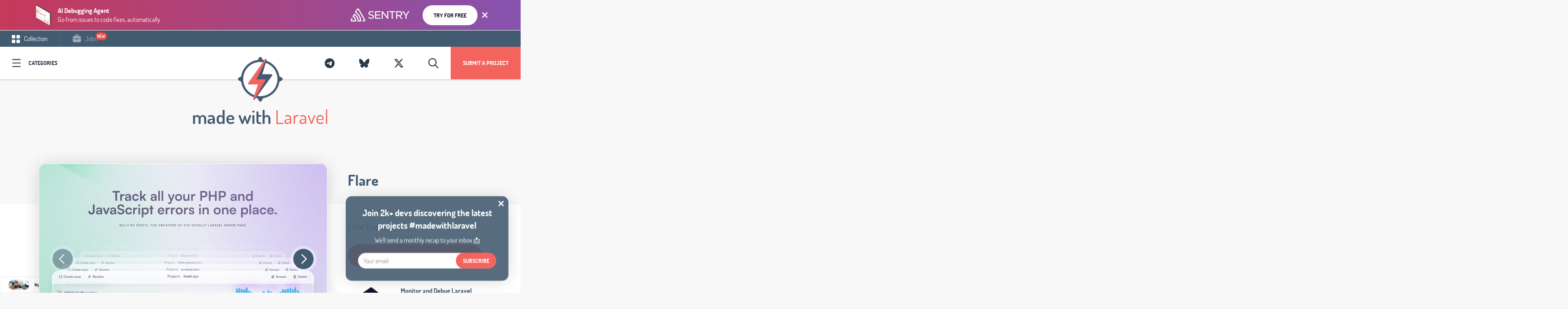

--- FILE ---
content_type: text/html; charset=utf-8
request_url: https://madewithlaravel.com/flare
body_size: 13469
content:
<!DOCTYPE html>
<html lang="en">
<head>
    <meta charset="utf-8">
    <meta http-equiv="X-UA-Compatible" content="IE=edge">
    <meta name="viewport" content="width=device-width, initial-scale=1">
    <title>Flare - Error Tracker - Made with Laravel</title><meta name="description" content="Error Tracker"><link rel="canonical" href="https://madewithlaravel.com/flare"/><meta property="og:title" content="Flare - Error Tracker - Made with Laravel" /><meta property="og:description" content="Error Tracker" /><meta property="og:type" content="articles" /><meta property="og:url" content="https://madewithlaravel.com/flare" /><meta property="og:image" content="https://api.placid.app/u/2wagk?hl=Flare&subline=Error%20Tracker&img=%24PIC%24https%3A%2F%2Fmadewithnetworkfra.fra1.digitaloceanspaces.com%2Fspatie-space-production%2F30157%2Fflare-2.jpg" /><meta property="og:image:height" content="630" /><meta property="og:image:width" content="1200" /><meta name="twitter:title" content="Flare - Error Tracker - Made with Laravel" /><meta name="twitter:description" content="Error Tracker" /><script type="application/ld+json">{"@context":"https:\/\/schema.org","@type":"WebPage","name":"Flare - Error Tracker - Made with Laravel","description":"Error Tracker"}</script>
    <meta name="twitter:card" content="summary_large_image">

    
    <link href="/css/app-madewithlaravel.css?id=29bf8bb8a98db2c44f16" rel="stylesheet" type="text/css">


    <!-- Fathom - beautiful, simple website analytics -->
        <script src="https://cdn.usefathom.com/script.js" data-site="JLHAOXFT" defer></script>
        <!-- / Fathom -->
    



    <link rel="apple-touch-icon" sizes="57x57" href="https://madewithlaravel.com/mandant/madewithlaravel/favicon/apple-icon-57x57.png">
<link rel="apple-touch-icon" sizes="60x60" href="https://madewithlaravel.com/mandant/madewithlaravel/favicon/apple-icon-60x60.png">
<link rel="apple-touch-icon" sizes="72x72" href="https://madewithlaravel.com/mandant/madewithlaravel/favicon/apple-icon-72x72.png">
<link rel="apple-touch-icon" sizes="76x76" href="/https://madewithlaravel.com/mandant/madewithlaravel/favicon/apple-icon-76x76.png">
<link rel="apple-touch-icon" sizes="114x114" href="https://madewithlaravel.com/mandant/madewithlaravel/favicon/apple-icon-114x114.png">
<link rel="apple-touch-icon" sizes="120x120" href="https://madewithlaravel.com/mandant/madewithlaravel/favicon/apple-icon-120x120.png">
<link rel="apple-touch-icon" sizes="144x144" href="https://madewithlaravel.com/mandant/madewithlaravel/favicon/apple-icon-144x144.png">
<link rel="apple-touch-icon" sizes="152x152" href="https://madewithlaravel.com/mandant/madewithlaravel/favicon/apple-icon-152x152.png">
<link rel="apple-touch-icon" sizes="180x180" href="https://madewithlaravel.com/mandant/madewithlaravel/favicon/apple-icon-180x180.png">
<link rel="icon" type="image/png" sizes="192x192" href="https://madewithlaravel.com/mandant/madewithlaravel/favicon/android-icon-192x192.png">
<link rel="icon" type="image/png" sizes="32x32" href="https://madewithlaravel.com/mandant/madewithlaravel/favicon/favicon-32x32.png">
<link rel="icon" type="image/png" sizes="96x96" href="https://madewithlaravel.com/mandant/madewithlaravel/favicon/favicon-96x96.png">
<link rel="icon" type="image/png" sizes="16x16" href="https://madewithlaravel.com/mandant/madewithlaravel/favicon/favicon-16x16.png">
<link rel="manifest" href="https://madewithlaravel.com/mandant/madewithlaravel/favicon/manifest.json">
<meta name="msapplication-TileColor" content="#ffffff">
<meta name="msapplication-TileImage" content="https://madewithlaravel.com/mandant/madewithlaravel/favicon/ms-icon-144x144.png">
<meta name="theme-color" content="#ffffff">    
            <script type="application/ld+json">{"@context":"https:\/\/schema.org","@type":"BlogPosting","headline":"Flare - Error Tracker - Made with Laravel","image":"https:\/\/madewithnetworkfra.fra1.digitaloceanspaces.com\/spatie-space-production\/30157\/flare-2.jpg","author":{"@type":"Person","name":"Armin Ulrich","email":"armin@nifty.at"},"datePublished":"2019-09-02 00:00:00","dateModified":"2019-09-02 00:00:00","mainEntityOfPage":{"@type":"CreativeWork","url":"https:\/\/flareapp.io\/"},"publisher":{"@type":"Person","name":"Spatie"}}</script>
        <link rel="alternate" type="application/atom+xml" href="https://madewithlaravel.com/rss-feed" title="MadeWith RSS Feed">

    
    <script>
        window.$page = {"copy":"Laravel","product":"Laravel","color":"#F4645F","pricing":{"queue_time":"6-8 weeks","amount_feature_days":7,"skip_queue":39,"publish_date":19,"feature_days":39,"price_2_weeks":199,"price_1_month":299}};
    </script>

    

    <link rel="preload" as="font" href="https://madewithlaravel.com/fonts/dosis-v7-latin-ext_latin-regular.woff2" type="font/woff2" crossorigin="anonymous">
    <link rel="preload" as="font" href="https://madewithlaravel.com/fonts/dosis-v7-latin-ext_latin-600.woff2" type="font/woff2" crossorigin="anonymous">
    <link rel="preload" as="font" href="https://madewithlaravel.com/fonts/dosis-v7-latin-ext_latin-700.woff2" type="font/woff2" crossorigin="anonymous">

</head>


<body data-mandant="madewithlaravel"
      class="body--site   body--has-top-banner  body--madewithlaravel     body--has-meta ">
<div id="app">
            <mw-brick type="top-banner" :ads='[{"id":315,"mandant":"madewithlaravel","title":"Code breaks, fix it faster","tagline":"Get to the root cause of every issue with Laravel app monitoring","text_color":"#FFFFFF","button_text":"Try for free","button_color":"#1F1633","button_background_color":"#FFFFFF","background_color":null,"background_color_snippet":"background-image: linear-gradient(90deg, rgba(129,77,141,1) 0%, rgba(31,22,51,1) 100%);","label_ad":null,"link":"https:\/\/sentry.io\/for\/laravel\/?utm_source=madewithlaravel\u0026utm_medium=paid-community\u0026utm_campaign=backend-laravel\u0026utm_content=top-banner","detail_styling":"normal","show_topbanner":0,"show_topbanner_blog":1,"show_topbanner_detail":1,"show_blog":0,"show_sidebars":0,"show_detail":0,"feature_category":0,"feature_category_firstpage":0,"feature_startpage_slider":0,"feature_startpage":0,"show_sponsor_logo":0,"show_sponsor_brick":0,"show_carbon":0,"active":1,"from":null,"to":null,"created_at":"2023-12-19T08:47:47.000000Z","updated_at":"2023-12-19T08:53:39.000000Z","campaign_id":29,"goto_url":"https:\/\/madewithlaravel.com\/mwbrick-goto\/acpeemtqybxluzwe-5xw4oufnmjgihhnt-drcdbahmmbm6zm7g-jeoucq6lc7l04pwe","public_url":"https:\/\/madewithlaravel.com\/mwbrick-examples\/acpeemtqybxluzwe-5xw4oufnmjgihhnt-drcdbahmmbm6zm7g-jeoucq6lc7l04pwe","product":"https:\/\/madewithnetworkfra.fra1.digitaloceanspaces.com\/spatie-space-production\/30587\/sentry-product.png","brand":"https:\/\/madewithnetworkfra.fra1.digitaloceanspaces.com\/spatie-space-production\/30588\/sentry.png","css_top_banner":".mwblock__background--top-banner {\nbackground: ;\nbackground-image: linear-gradient(90deg, rgba(129,77,141,1) 0%, rgba(31,22,51,1) 100%);\n}\n","impression_url":"https:\/\/madewithlaravel.com\/mwbrick-impression\/acpeemtqybxluzwe-5xw4oufnmjgihhnt-drcdbahmmbm6zm7g-jeoucq6lc7l04pwe"},{"id":322,"mandant":"madewithlaravel","title":"Laravel Application Monitoring","tagline":"Get reports about performance issues \u0026 errors in your Laravel apps","text_color":"#FFFFFF","button_text":"Try for free","button_color":"#FFFFFF","button_background_color":"#6a5fc1","background_color":"#1f1633","background_color_snippet":null,"label_ad":null,"link":"https:\/\/sentry.io\/for\/laravel\/?utm_source=madewithlaravel\u0026utm_medium=paid-community\u0026utm_campaign=backend-laravel\u0026utm_content=top-banner","detail_styling":"normal","show_topbanner":0,"show_topbanner_blog":1,"show_topbanner_detail":1,"show_blog":0,"show_sidebars":0,"show_detail":0,"feature_category":0,"feature_category_firstpage":0,"feature_startpage_slider":0,"feature_startpage":0,"show_sponsor_logo":0,"show_sponsor_brick":0,"show_carbon":0,"active":1,"from":null,"to":null,"created_at":"2023-12-19T11:37:51.000000Z","updated_at":"2025-08-04T11:12:12.000000Z","campaign_id":29,"goto_url":"https:\/\/madewithlaravel.com\/mwbrick-goto\/eoit1pkpydoff7s0-lguwrnhlktbmobjz-fvvdtnqgvvj64dgc-jeohlestsnpgeshp","public_url":"https:\/\/madewithlaravel.com\/mwbrick-examples\/eoit1pkpydoff7s0-lguwrnhlktbmobjz-fvvdtnqgvvj64dgc-jeohlestsnpgeshp","product":"https:\/\/madewithnetworkfra.fra1.digitaloceanspaces.com\/spatie-space-production\/30601\/sentry-product.png","brand":"https:\/\/madewithnetworkfra.fra1.digitaloceanspaces.com\/spatie-space-production\/30602\/sentry.png","css_top_banner":".mwblock__background--top-banner {\nbackground: #1f1633;\n\n}\n","impression_url":"https:\/\/madewithlaravel.com\/mwbrick-impression\/eoit1pkpydoff7s0-lguwrnhlktbmobjz-fvvdtnqgvvj64dgc-jeohlestsnpgeshp"},{"id":323,"mandant":"madewithlaravel","title":"Laravel Performance Monitoring \u0026 Error Tracking","tagline":"Debug Laravel apps \u0026 prevent crashes across your entire stack","text_color":"#FFFFFF","button_text":"Try for free","button_color":"#1F1633","button_background_color":"#FFFFFF","background_color":"#452650","background_color_snippet":"background-image: linear-gradient(90deg, rgba(198,57,89,1) 0%, rgba(134,83,175,1) 100%);","label_ad":null,"link":"https:\/\/sentry.io\/for\/laravel\/?utm_source=madewithlaravel\u0026utm_medium=paid-community\u0026utm_campaign=backend-laravel\u0026utm_content=top-banner","detail_styling":"normal","show_topbanner":0,"show_topbanner_blog":1,"show_topbanner_detail":1,"show_blog":0,"show_sidebars":0,"show_detail":0,"feature_category":0,"feature_category_firstpage":0,"feature_startpage_slider":0,"feature_startpage":0,"show_sponsor_logo":0,"show_sponsor_brick":0,"show_carbon":0,"active":1,"from":null,"to":null,"created_at":"2023-12-19T11:40:04.000000Z","updated_at":"2023-12-19T11:40:04.000000Z","campaign_id":29,"goto_url":"https:\/\/madewithlaravel.com\/mwbrick-goto\/c6wvgkepylemuqpl-fixti0gcrrvkwpxd-msibrbwzmpe2fwa6-rhk3kqatqag84fgk","public_url":"https:\/\/madewithlaravel.com\/mwbrick-examples\/c6wvgkepylemuqpl-fixti0gcrrvkwpxd-msibrbwzmpe2fwa6-rhk3kqatqag84fgk","product":"https:\/\/madewithnetworkfra.fra1.digitaloceanspaces.com\/spatie-space-production\/30603\/sentry-product.png","brand":"https:\/\/madewithnetworkfra.fra1.digitaloceanspaces.com\/spatie-space-production\/30604\/sentry.png","css_top_banner":".mwblock__background--top-banner {\nbackground: #452650;\nbackground-image: linear-gradient(90deg, rgba(198,57,89,1) 0%, rgba(134,83,175,1) 100%);\n}\n","impression_url":"https:\/\/madewithlaravel.com\/mwbrick-impression\/c6wvgkepylemuqpl-fixti0gcrrvkwpxd-msibrbwzmpe2fwa6-rhk3kqatqag84fgk"},{"id":462,"mandant":"madewithlaravel","title":"AI Agent Monitoring","tagline":"Know when your AI app breaks (before your users do)","text_color":"#FFFFFF","button_text":"Try for free","button_color":"#1F1633","button_background_color":"#FFFFFF","background_color":null,"background_color_snippet":"background-image: linear-gradient(90deg, rgba(129,77,141,1) 0%, rgba(31,22,51,1) 100%);","label_ad":null,"link":"https:\/\/sentry.io\/solutions\/sentry-for-ai\/?ref=madewithlaravel.com","detail_styling":"normal","show_topbanner":0,"show_topbanner_blog":1,"show_topbanner_detail":1,"show_blog":0,"show_sidebars":0,"show_detail":0,"feature_category":0,"feature_category_firstpage":0,"feature_startpage_slider":0,"feature_startpage":0,"show_sponsor_logo":0,"show_sponsor_brick":0,"show_carbon":0,"active":1,"from":null,"to":null,"created_at":"2025-08-28T12:28:30.000000Z","updated_at":"2025-09-01T09:27:57.000000Z","campaign_id":29,"goto_url":"https:\/\/madewithlaravel.com\/mwbrick-goto\/mfi8sjwrjgqpxvfa-kwhnc5aygqjgs0u2-ne4rgsyg6fzbdgko-ashon3ect8s8mltl","public_url":"https:\/\/madewithlaravel.com\/mwbrick-examples\/mfi8sjwrjgqpxvfa-kwhnc5aygqjgs0u2-ne4rgsyg6fzbdgko-ashon3ect8s8mltl","product":"https:\/\/madewithnetworkfra.fra1.digitaloceanspaces.com\/spatie-space-production\/33203\/sentry-product.png","brand":"https:\/\/madewithnetworkfra.fra1.digitaloceanspaces.com\/spatie-space-production\/33204\/sentry-light.png","css_top_banner":".mwblock__background--top-banner {\nbackground: ;\nbackground-image: linear-gradient(90deg, rgba(129,77,141,1) 0%, rgba(31,22,51,1) 100%);\n}\n","impression_url":"https:\/\/madewithlaravel.com\/mwbrick-impression\/mfi8sjwrjgqpxvfa-kwhnc5aygqjgs0u2-ne4rgsyg6fzbdgko-ashon3ect8s8mltl"},{"id":463,"mandant":"madewithlaravel","title":"AI Debugging Agent","tagline":"Go from issues to code fixes, automatically","text_color":"#FFFFFF","button_text":"Try for free","button_color":"#1F1633","button_background_color":"#FFFFFF","background_color":"#1f1633","background_color_snippet":"background-image: linear-gradient(90deg, rgba(198,57,89,1) 0%, rgba(134,83,175,1) 100%);","label_ad":null,"link":"https:\/\/sentry.io\/product\/seer\/?ref=madewithlaravel.com","detail_styling":"normal","show_topbanner":0,"show_topbanner_blog":1,"show_topbanner_detail":1,"show_blog":0,"show_sidebars":0,"show_detail":0,"feature_category":0,"feature_category_firstpage":0,"feature_startpage_slider":0,"feature_startpage":0,"show_sponsor_logo":0,"show_sponsor_brick":0,"show_carbon":0,"active":1,"from":null,"to":null,"created_at":"2025-08-28T12:29:39.000000Z","updated_at":"2025-09-01T09:27:50.000000Z","campaign_id":29,"goto_url":"https:\/\/madewithlaravel.com\/mwbrick-goto\/oa7ebgsyboghuv5o-09g0agrppgncsjdp-kzfooj7azkp3p19f-y4wlqpzadnbgphcy","public_url":"https:\/\/madewithlaravel.com\/mwbrick-examples\/oa7ebgsyboghuv5o-09g0agrppgncsjdp-kzfooj7azkp3p19f-y4wlqpzadnbgphcy","product":"https:\/\/madewithnetworkfra.fra1.digitaloceanspaces.com\/spatie-space-production\/33205\/sentry-product.png","brand":"https:\/\/madewithnetworkfra.fra1.digitaloceanspaces.com\/spatie-space-production\/33206\/sentry-light.png","css_top_banner":".mwblock__background--top-banner {\nbackground: #1f1633;\nbackground-image: linear-gradient(90deg, rgba(198,57,89,1) 0%, rgba(134,83,175,1) 100%);\n}\n","impression_url":"https:\/\/madewithlaravel.com\/mwbrick-impression\/oa7ebgsyboghuv5o-09g0agrppgncsjdp-kzfooj7azkp3p19f-y4wlqpzadnbgphcy"}]'></mw-brick>

    

            <nav class="navbar__wrap  navbar__wrap--has-meta " id="js-header">

            <ul class="navbar-meta">
            <li class="navbar-meta__link navbar-meta__link--collection  is-active "><a
                        href="https://madewithlaravel.com">
                    <svg class="svg-inline u__va--middle" width="20px" height="20px" viewBox="0 0 20 20" version="1.1" xmlns="http://www.w3.org/2000/svg" xmlns:xlink="http://www.w3.org/1999/xlink">
    <!-- Generator: Sketch 49.1 (51147) - http://www.bohemiancoding.com/sketch -->
    <title>navbar-meta--collection</title>
    <desc>Created with Sketch.</desc>
    <defs></defs>
    <g id="Page-1" stroke="none" stroke-width="1" fill="none" fill-rule="evenodd" opacity="1">
        <g id="Blog-Overview" transform="translate(-30.000000, -10.000000)" fill="#FFFFFF" fill-rule="nonzero">
            <g id="Group-19">
                <g id="Group-20" transform="translate(30.000000, 10.000000)">
                    <g id="navbar-meta--collection">
                        <path d="M6.25,0 L2.27288889,0 C1.02288889,0 0,1.02288889 0,2.27288889 L0,6.25 C0,7.5 1.02288889,8.52288889 2.27288889,8.52288889 L6.25,8.52288889 C7.5,8.52288889 8.52288889,7.5 8.52288889,6.25 L8.52288889,2.27288889 C8.52288889,1.02288889 7.5,0 6.25,0 Z" id="Shape"></path>
                        <path d="M17.7268889,0 L13.75,0 C12.5,0 11.4768889,1.02288889 11.4768889,2.27288889 L11.4768889,6.25 C11.4768889,7.5 12.5,8.52288889 13.75,8.52288889 L17.7268889,8.52288889 C18.9768889,8.52288889 20,7.5 20,6.25 L20,2.27288889 C20,1.02288889 18.9768889,0 17.7268889,0 Z" id="Shape"></path>
                        <path d="M6.25,11.4768889 L2.27288889,11.4768889 C1.02288889,11.4768889 0,12.5 0,13.75 L0,17.7268889 C0,18.9768889 1.02288889,20 2.27288889,20 L6.25,20 C7.5,20 8.52288889,18.9768889 8.52288889,17.7268889 L8.52288889,13.75 C8.52288889,12.5 7.5,11.4768889 6.25,11.4768889 Z" id="Shape"></path>
                        <path d="M17.7268889,11.4768889 L13.75,11.4768889 C12.5,11.4768889 11.4768889,12.5 11.4768889,13.75 L11.4768889,17.7268889 C11.4768889,18.9768889 12.5,20 13.75,20 L17.7268889,20 C18.9768889,20 20,18.9768889 20,17.7268889 L20,13.75 C20,12.5 18.9768889,11.4768889 17.7268889,11.4768889 Z" id="Shape"></path>
                    </g>
                </g>
            </g>
        </g>
    </g>
</svg> Collection</a></li>
                                        <li class="navbar-meta__link navbar-meta__link--jobs "><a
                            href="https://madewithlaravel.com/jobs"><svg class="svg-inline u__va--middle" width="20px" height="19px" viewBox="0 0 20 19" version="1.1" xmlns="http://www.w3.org/2000/svg" xmlns:xlink="http://www.w3.org/1999/xlink">
    <!-- Generator: Sketch 57.1 (83088) - https://sketch.com -->
    <title>noun_job_2043818</title>
    <desc>Created with Sketch.</desc>
    <g id="MadeWithVueJs.com" stroke="none" stroke-width="1" fill="none" fill-rule="evenodd">
        <g id="Artboard" fill="#FFFFFF" fill-rule="nonzero">
            <g id="noun_job_2043818">
                <path d="M12.2708333,11.1875 L12.2708333,11.3541667 C12.2708333,12.6041667 11.25,13.625 10,13.625 C8.75,13.625 7.72916667,12.6041667 7.72916667,11.3541667 L7.72916667,11.1875 L0.520833333,9.79166667 C0.375,9.77083333 0.229166667,9.72916667 0.104166667,9.64583333 L0.104166667,15.9375 C0.104166667,17.4791667 1.35416667,18.7291667 2.89583333,18.7291667 L17.125,18.7291667 C18.6666667,18.7291667 19.9166667,17.4791667 19.9166667,15.9375 L19.9166667,9.64583333 C19.7916667,9.70833333 19.6458333,9.75 19.5,9.79166667 L12.2708333,11.1875 Z" id="Path"></path>
                <path d="M17.1458333,4 L14.6041667,4 L14.6041667,2.95833333 C14.6041667,1.35416667 13.2916667,0.0416666667 11.6875,0.0416666667 L8.3125,0.0416666667 C6.70833333,0.0416666667 5.39583333,1.35416667 5.39583333,2.95833333 L5.39583333,4 L2.85416667,4 C1.33333333,4 0.104166667,5.22916667 0.104166667,6.75 L0.104166667,7.91666667 C0.104166667,8.29166667 0.375,8.60416667 0.729166667,8.6875 L7.72916667,10.0416667 C7.75,8.8125 8.75,7.83333333 10,7.83333333 C11.2291667,7.83333333 12.25,8.8125 12.2708333,10.0416667 L19.25,8.6875 C19.625,8.60416667 19.8958333,8.29166667 19.8958333,7.91666667 L19.8958333,6.72916667 C19.8958333,5.22916667 18.6666667,4 17.1458333,4 Z M7.54166667,2.9375 C7.54166667,2.52083333 7.89583333,2.1875 8.29166667,2.1875 L11.6875,2.1875 C12.1041667,2.1875 12.4375,2.54166667 12.4375,2.9375 L12.4375,3.97916667 L7.54166667,3.97916667 L7.54166667,2.9375 Z" id="Shape"></path>
                <path d="M11.1458333,11.3541667 L11.1458333,10.1041667 C11.1458333,9.47916667 10.625,8.95833333 10,8.95833333 C9.375,8.95833333 8.85416667,9.47916667 8.85416667,10.1041667 L8.85416667,11.3541667 C8.85416667,11.9791667 9.375,12.5 10,12.5 C10.625,12.5 11.1458333,11.9791667 11.1458333,11.3541667 Z" id="Path"></path>
            </g>
        </g>
    </g>
</svg> Jobs</a>

                    <div class="navbar-new animated tada">new</div>
                </li>
                                </ul>
    
    <div class="navbar">

        <div class="pull-left">
                            <a @click.stop.prevent="showCategories = !(showCategories);" href="#"
                   class="navbar__categories icon-icon-category">Categories</a>
            
        </div>
        <div class="pull-right">
                        <a href="/submit" class="navbar__submit hidden-xs">Submit a project</a>
            
            <mwc-search-button>
                <a class="navbar__twitter" href="#">
                    <i class="far fa-fw fa-search"></i>
                </a>
            </mwc-search-button>

                                        <a data-toggle="tooltip" title="Follow Us On X" target="_blank" rel="external"
                   href="https://x.com/madewithlaravel"
                   class="navbar__twitter">
                    <i class="fab fa-fw fa-x-twitter"></i>
                </a>
                                        <a data-toggle="tooltip" title="Follow Us On Bluesky" target="_blank" rel="external"
                   href="https://bsky.app/profile/madewithlaravel.com"
                   class="navbar__twitter">
                    <i class="fab fa-fw fa-bluesky"></i>
                </a>
                                        <a data-toggle="tooltip" title="Join our Telegram Channel" target="_blank" rel="external"
                   href="https://t.me/MadeWithLaravel"
                   class="navbar__twitter">
                    <i class="fab fa-fw fa-telegram-plane"></i>
                </a>
            
        </div>
        <a class="navbar__logo" href="https://madewithlaravel.com">
                            <img src="https://madewithlaravel.com/mandant/madewithlaravel/images/logo.png" width="194px" alt="MadeWithLaravel.com"/>
                    </a>
    </div>
</nav>

    

    <div class="site-content">
        <div class="content container " >
                    </div>
        
    
    <div style="position: relative;z-index: 200;">
        <div class="row">
    <div class="col-xs-12 text-center">
        <h1 class="u__h1 u__h1--main"><span class="color-grounded">made with</span> <span class="color-color">Laravel</span></h1>
    </div>
</div>    </div>

    <div class="post-detail">

        <div class="post-detail__wrap">

            <div class="container content">
                <div class="post-detail__top">
                    <div class="post-detail__left">
                        <div class="post-detail__carousel">
                            <div class="carousel-card">
    <div class="carousel-card__inner">
        <div class="carousel-card__carousel">
            <carousel class="carousel-card__carousel-inner">
                                                    <slide>
                        <a href="https://madewithnetworkfra.fra1.digitaloceanspaces.com/spatie-space-production/30157/flare-2.jpg">
                            <img src="https://madewithnetworkfra.fra1.digitaloceanspaces.com/spatie-space-production/30157/flare-2.jpg" alt=""/>
                        </a>
                    </slide>
                                    <slide>
                        <a href="https://madewithnetworkfra.fra1.digitaloceanspaces.com/spatie-space-production/30158/flare-3.jpg">
                            <img src="https://madewithnetworkfra.fra1.digitaloceanspaces.com/spatie-space-production/30158/flare-3.jpg" alt=""/>
                        </a>
                    </slide>
                            </carousel>
        </div>

        <div class="carousel-card__caption">
            <div class="carousel-card__caption-lower">
                <div class="pull-left">
                                            <a href="/devtools">#DevTools</a>
                                            <a href="/app">#App</a>
                                    </div>
                <div class="pull-right">
            <div class="brick__views">
            <svg class="svg-inline u__va--middle" width="20px" height="13px" viewBox="0 0 20 13" version="1.1" xmlns="http://www.w3.org/2000/svg" xmlns:xlink="http://www.w3.org/1999/xlink">
    <!-- Generator: Sketch 46.2 (44496) - http://www.bohemiancoding.com/sketch -->
    <title>icon-eye-dark</title>
    <desc>Created with Sketch.</desc>
    <defs></defs>
    <g id="Page-1" stroke="none" stroke-width="1" fill="none" fill-rule="evenodd">
        <g id="Icons" transform="translate(-313.000000, -230.000000)" fill-rule="nonzero" fill="#435B71">
            <g id="icon-eye-dark" transform="translate(313.000000, 230.000000)">
                <path d="M9.57827924,0.0932647368 C5.40166592,0.0977121053 2.23909537,3.28527789 0.162366374,6.09013053 C-0.0164829778,6.33193046 -0.0164829778,6.66216481 0.162366374,6.90396474 C2.23923803,9.71401737 5.40085034,12.9011726 9.57827924,12.9068174 C9.57872397,12.9068178 9.57916871,12.9068178 9.57961345,12.9068174 C13.7562192,12.90237 16.9187977,9.71477 18.9955264,6.90995158 C19.1743758,6.66815165 19.1743758,6.3379173 18.9955264,6.09611737 C16.9186536,3.28603053 13.7570499,0.0989094737 9.57961345,0.0932647368 C9.57916871,0.0932643033 9.57872397,0.0932643033 9.57827924,0.0932647368 L9.57827924,0.0932647368 Z M9.57827924,1.46168579 L9.57961345,1.46168579 C12.8675916,1.46681737 15.5988249,3.96846211 17.5569468,6.50236737 C15.5985806,9.03230421 12.8660264,11.5341884 9.57961345,11.5383963 C6.29104758,11.5339489 3.55933568,9.03192789 1.60094367,6.49771474 C3.55930832,3.96777789 6.29185563,1.46589368 9.57827718,1.46168579 L9.57827924,1.46168579 Z" id="Shape"></path>
                <path d="M9.57894737,3.42075158 C7.88659608,3.42075158 6.5,4.80737263 6.5,6.49969895 C6.5,8.19205947 7.88659608,9.57864632 9.57894737,9.57864632 C11.2712987,9.57864632 12.6578947,8.19205947 12.6578947,6.49969895 C12.6578947,4.80737263 11.2712987,3.42075158 9.57894737,3.42075158 Z M9.57894737,4.78917263 C10.5317492,4.78917263 11.2894737,5.54690158 11.2894737,6.49969895 C11.2894737,7.45249632 10.5317492,8.21022526 9.57894737,8.21022526 C8.62614555,8.21022526 7.86842105,7.45249632 7.86842105,6.49969895 C7.86842105,5.54690158 8.62614555,4.78917263 9.57894737,4.78917263 Z" id="Shape"></path>
            </g>
        </g>
    </g>
</svg>            <span class="u__va--middle">3.010</span>
        </div>
        </div>
            </div>
        </div>
    </div>

</div>
                        </div>
                    </div>
                    <div class="post-detail__right">
                        <h1>
                            <a href="https://madewithlaravel.com/go/flare" target="_blank">Flare</a>
                        </h1>

                        <h2 class="post-detail__tag">
                            Error Tracker
                        </h2>

                        <div class="post-detail__buttons">
                                                            <a href="https://madewithlaravel.com/go/flare" target="_blank"
                                   class="button--bold"> Visit Site</a>
                                                    </div>
                        <mw-brick    detail="true"       type="carbon" :ads='[{"id":453,"mandant":"madewithlaravel","title":"Carbon - Syntax 928","tagline":"State of Devs 2025 Results - Syntax.fm podcast #928","text_color":null,"button_text":"Check out episode","button_color":null,"button_background_color":null,"background_color":null,"background_color_snippet":null,"label_ad":null,"link":"https:\/\/syntax.fm\/show\/928\/","detail_styling":"normal","show_topbanner":0,"show_topbanner_blog":0,"show_topbanner_detail":0,"show_blog":0,"show_sidebars":0,"show_detail":0,"feature_category":0,"feature_category_firstpage":0,"feature_startpage_slider":0,"feature_startpage":0,"show_sponsor_logo":0,"show_sponsor_brick":0,"show_carbon":1,"active":1,"from":null,"to":null,"created_at":"2025-08-28T12:11:15.000000Z","updated_at":"2025-08-28T12:11:15.000000Z","campaign_id":29,"goto_url":"https:\/\/madewithlaravel.com\/mwbrick-goto\/wye8wpkbb4t4wt5p-vgen2jkgrc1fx0rj-sjaiihvqjf9rgced-5rjwb63y0tbpre5e","public_url":"https:\/\/madewithlaravel.com\/mwbrick-examples\/wye8wpkbb4t4wt5p-vgen2jkgrc1fx0rj-sjaiihvqjf9rgced-5rjwb63y0tbpre5e","product":"https:\/\/madewithnetworkfra.fra1.digitaloceanspaces.com\/spatie-space-production\/33194\/sentry-carbon-syntax-2.jpg","brand":"","css_top_banner":".mwblock__background--top-banner {\nbackground: ;\n\n}\n","impression_url":"https:\/\/madewithlaravel.com\/mwbrick-impression\/wye8wpkbb4t4wt5p-vgen2jkgrc1fx0rj-sjaiihvqjf9rgced-5rjwb63y0tbpre5e"},{"id":454,"mandant":"madewithlaravel","title":"Carbon - Syntax 927","tagline":"AI Browsers, 100X Build Speed, Massive Svelte Update - Syntax.fm podcast #927","text_color":null,"button_text":"Check out episode","button_color":null,"button_background_color":null,"background_color":null,"background_color_snippet":null,"label_ad":null,"link":"https:\/\/syntax.fm\/show\/927\/","detail_styling":"normal","show_topbanner":0,"show_topbanner_blog":0,"show_topbanner_detail":0,"show_blog":0,"show_sidebars":0,"show_detail":0,"feature_category":0,"feature_category_firstpage":0,"feature_startpage_slider":0,"feature_startpage":0,"show_sponsor_logo":0,"show_sponsor_brick":0,"show_carbon":1,"active":1,"from":null,"to":null,"created_at":"2025-08-28T12:12:36.000000Z","updated_at":"2025-08-28T12:12:36.000000Z","campaign_id":29,"goto_url":"https:\/\/madewithlaravel.com\/mwbrick-goto\/sk8mk1j1nf1ze7qc-btgefxrzjbfialun-votcraihlidjrq1b-2o6motwotffwnvlo","public_url":"https:\/\/madewithlaravel.com\/mwbrick-examples\/sk8mk1j1nf1ze7qc-btgefxrzjbfialun-votcraihlidjrq1b-2o6motwotffwnvlo","product":"https:\/\/madewithnetworkfra.fra1.digitaloceanspaces.com\/spatie-space-production\/33195\/sentry-carbon-syntax.jpg","brand":"","css_top_banner":".mwblock__background--top-banner {\nbackground: ;\n\n}\n","impression_url":"https:\/\/madewithlaravel.com\/mwbrick-impression\/sk8mk1j1nf1ze7qc-btgefxrzjbfialun-votcraihlidjrq1b-2o6motwotffwnvlo"},{"id":455,"mandant":"madewithlaravel","title":"Carbon - Syntax 925","tagline":"Scott \u0026 CJ\u2019s Fave Productivity Apps \u0026 Web Apps - Syntax.fm podcast #925","text_color":null,"button_text":"Check out episode","button_color":null,"button_background_color":null,"background_color":null,"background_color_snippet":null,"label_ad":null,"link":"https:\/\/syntax.fm\/show\/925\/","detail_styling":"normal","show_topbanner":0,"show_topbanner_blog":0,"show_topbanner_detail":0,"show_blog":0,"show_sidebars":0,"show_detail":0,"feature_category":0,"feature_category_firstpage":0,"feature_startpage_slider":0,"feature_startpage":0,"show_sponsor_logo":0,"show_sponsor_brick":0,"show_carbon":1,"active":1,"from":null,"to":null,"created_at":"2025-08-28T12:13:23.000000Z","updated_at":"2025-08-28T12:13:23.000000Z","campaign_id":29,"goto_url":"https:\/\/madewithlaravel.com\/mwbrick-goto\/xsfh4hinieebjxq8-dvrctnden7qzjdbd-f6q0bgkj5jyu4ofh-fyzhr16du9naeq1m","public_url":"https:\/\/madewithlaravel.com\/mwbrick-examples\/xsfh4hinieebjxq8-dvrctnden7qzjdbd-f6q0bgkj5jyu4ofh-fyzhr16du9naeq1m","product":"https:\/\/madewithnetworkfra.fra1.digitaloceanspaces.com\/spatie-space-production\/33196\/sentry-carbon-syntax-2.jpg","brand":"","css_top_banner":".mwblock__background--top-banner {\nbackground: ;\n\n}\n","impression_url":"https:\/\/madewithlaravel.com\/mwbrick-impression\/xsfh4hinieebjxq8-dvrctnden7qzjdbd-f6q0bgkj5jyu4ofh-fyzhr16du9naeq1m"},{"id":456,"mandant":"madewithlaravel","title":"Carbon - Performance","tagline":"Monitor your Laravel apps for errors and slowdowns. Search Logs connected to traces to debug faster","text_color":null,"button_text":"Try Sentry for Laravel","button_color":null,"button_background_color":null,"background_color":null,"background_color_snippet":null,"label_ad":null,"link":"https:\/\/sentry.io\/for\/laravel\/?ref=madewithlaravel.com","detail_styling":"normal","show_topbanner":0,"show_topbanner_blog":0,"show_topbanner_detail":0,"show_blog":0,"show_sidebars":0,"show_detail":0,"feature_category":0,"feature_category_firstpage":0,"feature_startpage_slider":0,"feature_startpage":0,"show_sponsor_logo":0,"show_sponsor_brick":0,"show_carbon":1,"active":1,"from":null,"to":null,"created_at":"2025-08-28T12:19:07.000000Z","updated_at":"2025-08-28T12:19:07.000000Z","campaign_id":29,"goto_url":"https:\/\/madewithlaravel.com\/mwbrick-goto\/jdt7lxhyh0f3qbcx-yc6bivxkkzmzlcju-rbljm2aodmhoars5-fwrwbgsabydcvw5t","public_url":"https:\/\/madewithlaravel.com\/mwbrick-examples\/jdt7lxhyh0f3qbcx-yc6bivxkkzmzlcju-rbljm2aodmhoars5-fwrwbgsabydcvw5t","product":"https:\/\/madewithnetworkfra.fra1.digitaloceanspaces.com\/spatie-space-production\/33197\/sentry-carbon-performance.jpg","brand":"","css_top_banner":".mwblock__background--top-banner {\nbackground: ;\n\n}\n","impression_url":"https:\/\/madewithlaravel.com\/mwbrick-impression\/jdt7lxhyh0f3qbcx-yc6bivxkkzmzlcju-rbljm2aodmhoars5-fwrwbgsabydcvw5t"},{"id":457,"mandant":"madewithlaravel","title":"Carbon - Workshop","tagline":"Monitor and Debug Laravel Applications with Sentry","text_color":null,"button_text":"Learn more","button_color":null,"button_background_color":null,"background_color":null,"background_color_snippet":null,"label_ad":null,"link":"https:\/\/sentry.io\/resources\/debug-laravel-with-sentry\/?utm_source=madewithlaravel\u0026utm_medium=paid-community\u0026utm_campaign=debugging-fy26q3-laravel\u0026utm_content=static-ad-on-demand-workshop-learnmore","detail_styling":"normal","show_topbanner":0,"show_topbanner_blog":0,"show_topbanner_detail":0,"show_blog":0,"show_sidebars":0,"show_detail":0,"feature_category":0,"feature_category_firstpage":0,"feature_startpage_slider":0,"feature_startpage":0,"show_sponsor_logo":0,"show_sponsor_brick":0,"show_carbon":1,"active":1,"from":null,"to":null,"created_at":"2025-08-28T12:20:59.000000Z","updated_at":"2025-08-28T12:34:14.000000Z","campaign_id":29,"goto_url":"https:\/\/madewithlaravel.com\/mwbrick-goto\/1ptzdgo8zlilzdwd-pvmpvtajzznpitei-zwrptrqfjqn8mmui-uuwxgjzminxtzi2r","public_url":"https:\/\/madewithlaravel.com\/mwbrick-examples\/1ptzdgo8zlilzdwd-pvmpvtajzznpitei-zwrptrqfjqn8mmui-uuwxgjzminxtzi2r","product":"https:\/\/madewithnetworkfra.fra1.digitaloceanspaces.com\/spatie-space-production\/33207\/sentry-carbon-resource.jpg","brand":"","css_top_banner":".mwblock__background--top-banner {\nbackground: ;\n\n}\n","impression_url":"https:\/\/madewithlaravel.com\/mwbrick-impression\/1ptzdgo8zlilzdwd-pvmpvtajzznpitei-zwrptrqfjqn8mmui-uuwxgjzminxtzi2r"},{"id":458,"mandant":"madewithlaravel","title":"Carbon - Error Monitoring","tagline":"Get automated alerts (and connected logs) for issues in your Laravel apps so you can find the root cause faster.","text_color":null,"button_text":"Try Sentry for Laravel","button_color":null,"button_background_color":null,"background_color":null,"background_color_snippet":null,"label_ad":null,"link":"https:\/\/sentry.io\/for\/laravel\/?ref=madewithlaravel.com","detail_styling":"normal","show_topbanner":0,"show_topbanner_blog":0,"show_topbanner_detail":0,"show_blog":0,"show_sidebars":0,"show_detail":0,"feature_category":0,"feature_category_firstpage":0,"feature_startpage_slider":0,"feature_startpage":0,"show_sponsor_logo":0,"show_sponsor_brick":0,"show_carbon":1,"active":1,"from":null,"to":null,"created_at":"2025-08-28T12:22:35.000000Z","updated_at":"2025-08-28T12:22:35.000000Z","campaign_id":29,"goto_url":"https:\/\/madewithlaravel.com\/mwbrick-goto\/spkzzqhjdnbfnh2e-emluzammkknoejmj-x6vnsww3ixsikluz-6c7w67xmrmeikdwc","public_url":"https:\/\/madewithlaravel.com\/mwbrick-examples\/spkzzqhjdnbfnh2e-emluzammkknoejmj-x6vnsww3ixsikluz-6c7w67xmrmeikdwc","product":"https:\/\/madewithnetworkfra.fra1.digitaloceanspaces.com\/spatie-space-production\/33199\/sentry-carbon-errormonitoring.jpg","brand":"","css_top_banner":".mwblock__background--top-banner {\nbackground: ;\n\n}\n","impression_url":"https:\/\/madewithlaravel.com\/mwbrick-impression\/spkzzqhjdnbfnh2e-emluzammkknoejmj-x6vnsww3ixsikluz-6c7w67xmrmeikdwc"},{"id":459,"mandant":"madewithlaravel","title":"Carbon - Session Replay","tagline":"Get the full picture: See what your users are seeing and fix issues faster with session replay.","text_color":null,"button_text":"Try Sentry for Laravel","button_color":null,"button_background_color":null,"background_color":null,"background_color_snippet":null,"label_ad":null,"link":"https:\/\/sentry.io\/for\/session-replay\/?utm_source=madewithlaravel\u0026utm_medium=paid-community\u0026utm_campaign=replay-fy26q3-sessionreplaygeneral\u0026utm_content=static-ad-smallcarbonslot-trysentry","detail_styling":"normal","show_topbanner":0,"show_topbanner_blog":0,"show_topbanner_detail":0,"show_blog":0,"show_sidebars":0,"show_detail":0,"feature_category":0,"feature_category_firstpage":0,"feature_startpage_slider":0,"feature_startpage":0,"show_sponsor_logo":0,"show_sponsor_brick":0,"show_carbon":1,"active":1,"from":null,"to":null,"created_at":"2025-08-28T12:23:49.000000Z","updated_at":"2025-08-28T12:24:02.000000Z","campaign_id":29,"goto_url":"https:\/\/madewithlaravel.com\/mwbrick-goto\/miw501tjhlwus8k6-uxjlo3qdx2ilflk8-5jjk98y8jq228hpz-cuevgljuzkxdxhsm","public_url":"https:\/\/madewithlaravel.com\/mwbrick-examples\/miw501tjhlwus8k6-uxjlo3qdx2ilflk8-5jjk98y8jq228hpz-cuevgljuzkxdxhsm","product":"https:\/\/madewithnetworkfra.fra1.digitaloceanspaces.com\/spatie-space-production\/33200\/sentry-carbon-sessionreplay.jpg","brand":"","css_top_banner":".mwblock__background--top-banner {\nbackground: ;\n\n}\n","impression_url":"https:\/\/madewithlaravel.com\/mwbrick-impression\/miw501tjhlwus8k6-uxjlo3qdx2ilflk8-5jjk98y8jq228hpz-cuevgljuzkxdxhsm"},{"id":460,"mandant":"madewithlaravel","title":"Carbon - Seer","tagline":"Meet Seer: The AI debugger that works for you!","text_color":null,"button_text":"Try Sentry for free","button_color":null,"button_background_color":null,"background_color":null,"background_color_snippet":null,"label_ad":null,"link":"https:\/\/sentry.io\/product\/seer\/?ref=madewithlaravel.com","detail_styling":"normal","show_topbanner":0,"show_topbanner_blog":0,"show_topbanner_detail":0,"show_blog":0,"show_sidebars":0,"show_detail":0,"feature_category":0,"feature_category_firstpage":0,"feature_startpage_slider":0,"feature_startpage":0,"show_sponsor_logo":0,"show_sponsor_brick":0,"show_carbon":1,"active":1,"from":null,"to":null,"created_at":"2025-08-28T12:27:00.000000Z","updated_at":"2025-09-01T09:28:09.000000Z","campaign_id":29,"goto_url":"https:\/\/madewithlaravel.com\/mwbrick-goto\/cxt7osqh3us6epz0-y3yqrnleocucjsyd-eur2zovrngjrg60y-2szy6dne39siicil","public_url":"https:\/\/madewithlaravel.com\/mwbrick-examples\/cxt7osqh3us6epz0-y3yqrnleocucjsyd-eur2zovrngjrg60y-2szy6dne39siicil","product":"https:\/\/madewithnetworkfra.fra1.digitaloceanspaces.com\/spatie-space-production\/33201\/sentry-carbon-seer.jpg","brand":"","css_top_banner":".mwblock__background--top-banner {\nbackground: ;\n\n}\n","impression_url":"https:\/\/madewithlaravel.com\/mwbrick-impression\/cxt7osqh3us6epz0-y3yqrnleocucjsyd-eur2zovrngjrg60y-2szy6dne39siicil"},{"id":461,"mandant":"madewithlaravel","title":"Carbon - AI Observability","tagline":"Know when your AI app breaks with AI agent monitoring!","text_color":null,"button_text":"Try Sentry for AI","button_color":null,"button_background_color":null,"background_color":null,"background_color_snippet":null,"label_ad":null,"link":"https:\/\/sentry.io\/solutions\/sentry-for-ai\/?ref=madewithlaravel.com","detail_styling":"normal","show_topbanner":0,"show_topbanner_blog":0,"show_topbanner_detail":0,"show_blog":0,"show_sidebars":0,"show_detail":0,"feature_category":0,"feature_category_firstpage":0,"feature_startpage_slider":0,"feature_startpage":0,"show_sponsor_logo":0,"show_sponsor_brick":0,"show_carbon":1,"active":1,"from":null,"to":null,"created_at":"2025-08-28T12:27:31.000000Z","updated_at":"2025-09-01T09:28:02.000000Z","campaign_id":29,"goto_url":"https:\/\/madewithlaravel.com\/mwbrick-goto\/toms1elu38hl9jhd-l0frolb4bbu1s91f-waf0x2rdfnhxcuk4-ywtxtcvrnsh5aiys","public_url":"https:\/\/madewithlaravel.com\/mwbrick-examples\/toms1elu38hl9jhd-l0frolb4bbu1s91f-waf0x2rdfnhxcuk4-ywtxtcvrnsh5aiys","product":"https:\/\/madewithnetworkfra.fra1.digitaloceanspaces.com\/spatie-space-production\/33202\/sentry-carbon-ai-observability.jpg","brand":"","css_top_banner":".mwblock__background--top-banner {\nbackground: ;\n\n}\n","impression_url":"https:\/\/madewithlaravel.com\/mwbrick-impression\/toms1elu38hl9jhd-l0frolb4bbu1s91f-waf0x2rdfnhxcuk4-ywtxtcvrnsh5aiys"},{"id":464,"mandant":"madewithlaravel","title":"Carbon - Debugging \u0026 Logging","tagline":"Master the art of catching bugs and tracking logs in your Laravel apps so you can spot issues faster and ship with confidence.","text_color":null,"button_text":"Read the blog","button_color":null,"button_background_color":null,"background_color":null,"background_color_snippet":null,"label_ad":null,"link":"https:\/\/blog.sentry.io\/laravel-debugging-logging-guide\/?utm_source=madewithlaravel\u0026utm_medium=paid-community\u0026utm_campaign=logs-fy26q3-laravel\u0026utm_content=static-ad-laravel-logging-blog-learnmore","detail_styling":"normal","show_topbanner":0,"show_topbanner_blog":0,"show_topbanner_detail":0,"show_blog":0,"show_sidebars":0,"show_detail":0,"feature_category":0,"feature_category_firstpage":0,"feature_startpage_slider":0,"feature_startpage":0,"show_sponsor_logo":0,"show_sponsor_brick":0,"show_carbon":1,"active":1,"from":null,"to":null,"created_at":"2025-08-28T12:37:36.000000Z","updated_at":"2025-09-23T13:47:39.000000Z","campaign_id":29,"goto_url":"https:\/\/madewithlaravel.com\/mwbrick-goto\/sgctbkdadklf3j9a-bj6uz3h8ub6ggvyg-zyqf6b0s3stb3j3e-4gayww4svrntsw76","public_url":"https:\/\/madewithlaravel.com\/mwbrick-examples\/sgctbkdadklf3j9a-bj6uz3h8ub6ggvyg-zyqf6b0s3stb3j3e-4gayww4svrntsw76","product":"https:\/\/madewithnetworkfra.fra1.digitaloceanspaces.com\/spatie-space-production\/33208\/sentry-carbon-codecoverage.jpg","brand":"","css_top_banner":".mwblock__background--top-banner {\nbackground: ;\n\n}\n","impression_url":"https:\/\/madewithlaravel.com\/mwbrick-impression\/sgctbkdadklf3j9a-bj6uz3h8ub6ggvyg-zyqf6b0s3stb3j3e-4gayww4svrntsw76"}]'></mw-brick>

                    </div>
                </div>
                <div class="post-detail__bottom">
                    <div class="post-detail__left">
                        <div class="post-detail__bottom-content">

                            <hr class="visible-xs">

                            
                                                            <h2>Description</h2>
                                <p>Error Tracker</p>
<blockquote>
<p>"Flare monitors your PHP and JavaScript applications and tracks all errors when things go wrong.</p>
<p>For common issues, Flare suggests solutions and related documentation. The best part? In local development, the Ignition error page can automatically fix things for you with a single click.</p>
<p>Laravel error tracking has never been more comfortable."</p>
</blockquote>
                            
                                                            <hr>
                            
                                                            <h2>Creator</h2>
                                <p>
                                                                            Spatie <br>
                                                                                                                <a target="_blank"
                                           href="https://x.com/spatie_be"><i class="fab fa-x-twitter"></i> @spatie_be</a>
                                                                                                        </p>
                            
                            

                            

                                                            <hr>
                            
                                                        <ul class="inline-list">

                                                                <li>
                                    <a class="post-detail__shield-link" rel="nofollow" data-toggle="tooltip" title="Click to Embed a Shield" href="https://madewithlaravel.com/p/flare/shield">
                                        <img src="/storage/repo-shields/1710-shield.svg" alt="Shield"/>
                                    </a>
                                </li>
                                
                                <li>
                                    📊
                                    <a rel="nofollow" target="_blank" href="https://madewithlaravel.com/p/flare/statistics">Statistics</a>
                                </li>
                            </ul>
                            
                                
                            <ul class="share-list">
                                <li>
                                    <a data-toggle="tooltip" data-placement="bottom" title="Share on Facebook"
                                       target="_blank" href="https://www.facebook.com/sharer/sharer.php?t=Flare+-+Error+Tracker&amp;u=https%3A%2F%2Fmadewithlaravel.com%2Fflare"
                                       >
                                        <i class="fab fa-fw fa-facebook"></i>
                                    </a>
                                </li>
                                <li>
                                    <a data-toggle="tooltip" data-placement="bottom" title="Share on X"
                                       target="_blank" href="https://x.com/intent/tweet?text=Flare+-+Error+Tracker+via+%40madewithlaravel&amp;url=https%3A%2F%2Fmadewithlaravel.com%2Fflare"
                                       >
                                        <i class="fab fa-fw fa-x-twitter"></i>
                                    </a>
                                </li>
                                <li>
                                    <a data-toggle="tooltip" data-placement="bottom" title="Share via Email"
                                       target="_blank" href="mailto:?subject=Flare+-+Error+Tracker&amp;body=https%3A%2F%2Fmadewithlaravel.com%2Fflare"
                                       >
                                        <i class="fa fa-fw fa-envelope"></i>
                                    </a>
                                </li>
                                <li>
                                    <a data-toggle="tooltip" data-placement="bottom" title="Share via Telegram"
                                       target="_blank" href="https://telegram.me/share/url?text=Flare+-+Error+Tracker&amp;url=https%3A%2F%2Fmadewithlaravel.com%2Fflare"
                                       >
                                        <i class="fab fa-fw fa-telegram-plane"></i>
                                    </a>
                                </li>
                                <li>
                                    <a data-toggle="tooltip" data-placement="bottom" title="Share on Bluesky"
                                       target="_blank" href="https://bsky.app/intent/compose?text=Flare+-+Error+Tracker+https%3A%2F%2Fmadewithlaravel.com%2Fflare"
                                       >
                                        <i class="fab fa-fw fa-bluesky"></i>
                                    </a>
                                </li>
                            </ul>

                        </div>
                    </div>
                    <div class="post-detail__right">
                        <h2 class="sr-only">Social Media Links</h2>
                        <ul class="post-detail__social">
                                                                                        <li>
                                    <a target="_blank" href="https://x.com/flareappio">
                                        <i class="fab fa-square-x-twitter"></i>
                                        <strong>X</strong>
                                        <small>flareappio</small>
                                    </a>
                                </li>
                                                                                                                
                            
                            <li>
                                <a target="_blank" href="https://madewithlaravel.com/go/flare?cta=0">
                                    <i class="fas fa-browser"></i>
                                    <strong>Website</strong>
                                    <small>flareapp.io</small>
                                </a>
                            </li>

                        </ul>
                    </div>
                </div>
            </div>

        </div>


    </div>


    <div class="content container">
        

                    <div class="row detail-info__related">
                <div class="col-xs-12">
                    <h3 class="text-center"><strong> Related Projects</strong></h3>
                    <br>
                </div>
            </div>
            <div class="brick__container">

    
                        <div  class="brick ">
    <div class="brick__inner">
        <div data-detail="https://madewithlaravel.com/wirespy" class="brick__image">


            
                <div class="brick__image-inner "
                     id="js-image-5324"
                     v-lazy-bg="'https://madewithnetworkfra.fra1.digitaloceanspaces.com/spatie-space-production/32137/conversions/wire-spy-overview.jpg'"
                    style=" ">

                </div>

            

        </div>

        <div class="brick__caption">
                        <div class="brick__caption-upper">
                <a  href="https://madewithlaravel.com/wirespy" class="brick__title">
                    WireSpy
                </a>
                <span class="brick__tagline">
                Debug Bar for Livewire
            </span>
            </div>
            <div class="brick__caption-lower">
                <div class="pull-left">
                    
                                            <a href="/devtools">#DevTools</a>
                                                            </div>
                <div class="pull-right">
            <div class="brick__views">
            <svg class="svg-inline u__va--middle" width="20px" height="13px" viewBox="0 0 20 13" version="1.1" xmlns="http://www.w3.org/2000/svg" xmlns:xlink="http://www.w3.org/1999/xlink">
    <!-- Generator: Sketch 46.2 (44496) - http://www.bohemiancoding.com/sketch -->
    <title>icon-eye-dark</title>
    <desc>Created with Sketch.</desc>
    <defs></defs>
    <g id="Page-1" stroke="none" stroke-width="1" fill="none" fill-rule="evenodd">
        <g id="Icons" transform="translate(-313.000000, -230.000000)" fill-rule="nonzero" fill="#435B71">
            <g id="icon-eye-dark" transform="translate(313.000000, 230.000000)">
                <path d="M9.57827924,0.0932647368 C5.40166592,0.0977121053 2.23909537,3.28527789 0.162366374,6.09013053 C-0.0164829778,6.33193046 -0.0164829778,6.66216481 0.162366374,6.90396474 C2.23923803,9.71401737 5.40085034,12.9011726 9.57827924,12.9068174 C9.57872397,12.9068178 9.57916871,12.9068178 9.57961345,12.9068174 C13.7562192,12.90237 16.9187977,9.71477 18.9955264,6.90995158 C19.1743758,6.66815165 19.1743758,6.3379173 18.9955264,6.09611737 C16.9186536,3.28603053 13.7570499,0.0989094737 9.57961345,0.0932647368 C9.57916871,0.0932643033 9.57872397,0.0932643033 9.57827924,0.0932647368 L9.57827924,0.0932647368 Z M9.57827924,1.46168579 L9.57961345,1.46168579 C12.8675916,1.46681737 15.5988249,3.96846211 17.5569468,6.50236737 C15.5985806,9.03230421 12.8660264,11.5341884 9.57961345,11.5383963 C6.29104758,11.5339489 3.55933568,9.03192789 1.60094367,6.49771474 C3.55930832,3.96777789 6.29185563,1.46589368 9.57827718,1.46168579 L9.57827924,1.46168579 Z" id="Shape"></path>
                <path d="M9.57894737,3.42075158 C7.88659608,3.42075158 6.5,4.80737263 6.5,6.49969895 C6.5,8.19205947 7.88659608,9.57864632 9.57894737,9.57864632 C11.2712987,9.57864632 12.6578947,8.19205947 12.6578947,6.49969895 C12.6578947,4.80737263 11.2712987,3.42075158 9.57894737,3.42075158 Z M9.57894737,4.78917263 C10.5317492,4.78917263 11.2894737,5.54690158 11.2894737,6.49969895 C11.2894737,7.45249632 10.5317492,8.21022526 9.57894737,8.21022526 C8.62614555,8.21022526 7.86842105,7.45249632 7.86842105,6.49969895 C7.86842105,5.54690158 8.62614555,4.78917263 9.57894737,4.78917263 Z" id="Shape"></path>
            </g>
        </g>
    </g>
</svg>            <span class="u__va--middle">766</span>
        </div>
        </div>
            </div>
        </div>

            </div>
</div>
                                <div  class="brick ">
    <div class="brick__inner">
        <div data-detail="https://madewithlaravel.com/mailcoach" class="brick__image">


            
                <div class="brick__image-inner "
                     id="js-image-2113"
                     v-lazy-bg="'https://madewithnetworkfra.fra1.digitaloceanspaces.com/spatie-space-production/31746/conversions/mailcoach-2-overview.jpg'"
                    style=" ">

                </div>

            

        </div>

        <div class="brick__caption">
                        <div class="brick__caption-upper">
                <a  href="https://madewithlaravel.com/mailcoach" class="brick__title">
                    Mailcoach
                </a>
                <span class="brick__tagline">
                Powerful Email Marketing Tools
            </span>
            </div>
            <div class="brick__caption-lower">
                <div class="pull-left">
                    
                                            <a href="/devtools">#DevTools</a>
                                                                    <a href="/app">#App</a>
                                                            </div>
                <div class="pull-right">
            <div class="brick__views">
            <svg class="svg-inline u__va--middle" width="20px" height="13px" viewBox="0 0 20 13" version="1.1" xmlns="http://www.w3.org/2000/svg" xmlns:xlink="http://www.w3.org/1999/xlink">
    <!-- Generator: Sketch 46.2 (44496) - http://www.bohemiancoding.com/sketch -->
    <title>icon-eye-dark</title>
    <desc>Created with Sketch.</desc>
    <defs></defs>
    <g id="Page-1" stroke="none" stroke-width="1" fill="none" fill-rule="evenodd">
        <g id="Icons" transform="translate(-313.000000, -230.000000)" fill-rule="nonzero" fill="#435B71">
            <g id="icon-eye-dark" transform="translate(313.000000, 230.000000)">
                <path d="M9.57827924,0.0932647368 C5.40166592,0.0977121053 2.23909537,3.28527789 0.162366374,6.09013053 C-0.0164829778,6.33193046 -0.0164829778,6.66216481 0.162366374,6.90396474 C2.23923803,9.71401737 5.40085034,12.9011726 9.57827924,12.9068174 C9.57872397,12.9068178 9.57916871,12.9068178 9.57961345,12.9068174 C13.7562192,12.90237 16.9187977,9.71477 18.9955264,6.90995158 C19.1743758,6.66815165 19.1743758,6.3379173 18.9955264,6.09611737 C16.9186536,3.28603053 13.7570499,0.0989094737 9.57961345,0.0932647368 C9.57916871,0.0932643033 9.57872397,0.0932643033 9.57827924,0.0932647368 L9.57827924,0.0932647368 Z M9.57827924,1.46168579 L9.57961345,1.46168579 C12.8675916,1.46681737 15.5988249,3.96846211 17.5569468,6.50236737 C15.5985806,9.03230421 12.8660264,11.5341884 9.57961345,11.5383963 C6.29104758,11.5339489 3.55933568,9.03192789 1.60094367,6.49771474 C3.55930832,3.96777789 6.29185563,1.46589368 9.57827718,1.46168579 L9.57827924,1.46168579 Z" id="Shape"></path>
                <path d="M9.57894737,3.42075158 C7.88659608,3.42075158 6.5,4.80737263 6.5,6.49969895 C6.5,8.19205947 7.88659608,9.57864632 9.57894737,9.57864632 C11.2712987,9.57864632 12.6578947,8.19205947 12.6578947,6.49969895 C12.6578947,4.80737263 11.2712987,3.42075158 9.57894737,3.42075158 Z M9.57894737,4.78917263 C10.5317492,4.78917263 11.2894737,5.54690158 11.2894737,6.49969895 C11.2894737,7.45249632 10.5317492,8.21022526 9.57894737,8.21022526 C8.62614555,8.21022526 7.86842105,7.45249632 7.86842105,6.49969895 C7.86842105,5.54690158 8.62614555,4.78917263 9.57894737,4.78917263 Z" id="Shape"></path>
            </g>
        </g>
    </g>
</svg>            <span class="u__va--middle">4.286</span>
        </div>
        </div>
            </div>
        </div>

            </div>
</div>
                                <div class="brick brick--sponsored">
    <div class="brick__inner">
        <div data-detail="https://madewithlaravel.com/mwbrick-goto/dv4oe55y0dlzdvug-4l7rodbetyubhwfk-hgp6evuembi662ip-mfvo7v2hstlp3das" class="brick__image">


            <div class="brick__image-inner "
                 id="js-image-189"
                 style="background-image: url('https://madewithnetworkfra.fra1.digitaloceanspaces.com/spatie-space-production/27941/sentry-laravel-4.jpg');">

            </div>


        </div>

        <div class="brick__caption">
            <div class="brick__caption-upper">
                <a target="_blank" href="https://madewithlaravel.com/mwbrick-goto/dv4oe55y0dlzdvug-4l7rodbetyubhwfk-hgp6evuembi662ip-mfvo7v2hstlp3das" class="brick__title">
                    Sentry for Laravel
                </a>
                <span class="brick__tagline">
                Laravel Application Monitoring
            </span>
            </div>
            <div class="brick__caption-lower">
                <div class="pull-left">
                                            ❤️ Sponsored by Friends
                                    </div>
                <div class="pull-right">
                    <i class="fas fa-external-link-square-alt"></i>
                </div>
            </div>
        </div>

    </div>
</div>
                                <div class="brick-ad  brick-ad--white">
    <div class="brick-ad__inner-center">
        <div class="brick-ad__inner">
            <a data-ad-url="https://madewithlaravel.com/flare" data-ad-track="vuejobs" href="https://vuejobs.com/?ref=madewithvue"
                target="_blank"  class="brick-ad__image">
                                    <img src="https://madewithlaravel.com/images/vuejobs-logo.svg" alt=""/>
                            </a>
            <div class="brick-ad__title">
                Hiring Vue.js developers? Find developers all around the world.
            </div>
            <div class="brick-ad__button">
                <a data-ad-url="https://madewithlaravel.com/flare" data-ad-track="vuejobs" href="https://vuejobs.com/?ref=madewithvue"
                    target="_blank"   class="button--bold">Post a job</a>
            </div>
        </div>

    </div>
</div>                                <div  class="brick ">
    <div class="brick__inner">
        <div data-detail="https://madewithlaravel.com/metorik" class="brick__image">


            
                <div class="brick__image-inner "
                     id="js-image-2195"
                     v-lazy-bg="'https://madewithnetworkfra.fra1.digitaloceanspaces.com/spatie-space-production/33279/conversions/metorik-2-overview.jpg'"
                    style=" ">

                </div>

            

        </div>

        <div class="brick__caption">
                        <div class="brick__caption-upper">
                <a  href="https://madewithlaravel.com/metorik" class="brick__title">
                    Metorik
                </a>
                <span class="brick__tagline">
                eCommerce Growth Tools
            </span>
            </div>
            <div class="brick__caption-lower">
                <div class="pull-left">
                    
                                            <a href="/app">#App</a>
                                                            </div>
                <div class="pull-right">
            <div class="brick__views">
            <svg class="svg-inline u__va--middle" width="20px" height="13px" viewBox="0 0 20 13" version="1.1" xmlns="http://www.w3.org/2000/svg" xmlns:xlink="http://www.w3.org/1999/xlink">
    <!-- Generator: Sketch 46.2 (44496) - http://www.bohemiancoding.com/sketch -->
    <title>icon-eye-dark</title>
    <desc>Created with Sketch.</desc>
    <defs></defs>
    <g id="Page-1" stroke="none" stroke-width="1" fill="none" fill-rule="evenodd">
        <g id="Icons" transform="translate(-313.000000, -230.000000)" fill-rule="nonzero" fill="#435B71">
            <g id="icon-eye-dark" transform="translate(313.000000, 230.000000)">
                <path d="M9.57827924,0.0932647368 C5.40166592,0.0977121053 2.23909537,3.28527789 0.162366374,6.09013053 C-0.0164829778,6.33193046 -0.0164829778,6.66216481 0.162366374,6.90396474 C2.23923803,9.71401737 5.40085034,12.9011726 9.57827924,12.9068174 C9.57872397,12.9068178 9.57916871,12.9068178 9.57961345,12.9068174 C13.7562192,12.90237 16.9187977,9.71477 18.9955264,6.90995158 C19.1743758,6.66815165 19.1743758,6.3379173 18.9955264,6.09611737 C16.9186536,3.28603053 13.7570499,0.0989094737 9.57961345,0.0932647368 C9.57916871,0.0932643033 9.57872397,0.0932643033 9.57827924,0.0932647368 L9.57827924,0.0932647368 Z M9.57827924,1.46168579 L9.57961345,1.46168579 C12.8675916,1.46681737 15.5988249,3.96846211 17.5569468,6.50236737 C15.5985806,9.03230421 12.8660264,11.5341884 9.57961345,11.5383963 C6.29104758,11.5339489 3.55933568,9.03192789 1.60094367,6.49771474 C3.55930832,3.96777789 6.29185563,1.46589368 9.57827718,1.46168579 L9.57827924,1.46168579 Z" id="Shape"></path>
                <path d="M9.57894737,3.42075158 C7.88659608,3.42075158 6.5,4.80737263 6.5,6.49969895 C6.5,8.19205947 7.88659608,9.57864632 9.57894737,9.57864632 C11.2712987,9.57864632 12.6578947,8.19205947 12.6578947,6.49969895 C12.6578947,4.80737263 11.2712987,3.42075158 9.57894737,3.42075158 Z M9.57894737,4.78917263 C10.5317492,4.78917263 11.2894737,5.54690158 11.2894737,6.49969895 C11.2894737,7.45249632 10.5317492,8.21022526 9.57894737,8.21022526 C8.62614555,8.21022526 7.86842105,7.45249632 7.86842105,6.49969895 C7.86842105,5.54690158 8.62614555,4.78917263 9.57894737,4.78917263 Z" id="Shape"></path>
            </g>
        </g>
    </g>
</svg>            <span class="u__va--middle">2.166</span>
        </div>
        </div>
            </div>
        </div>

            </div>
</div>
                                <div  class="brick ">
    <div class="brick__inner">
        <div data-detail="https://madewithlaravel.com/laravel-query-phpstorm-plugin" class="brick__image">


                            <video
                        muted
                        autoplay
                        playsinline
                        loop
                        class="brick__video">
                    <source src="https://madewithvuejs.com/storage/31738/laravel-query-k.mp4" type="video/mp4">
                </video>
            

        </div>

        <div class="brick__caption">
                        <div class="brick__caption-upper">
                <a  href="https://madewithlaravel.com/laravel-query-phpstorm-plugin" class="brick__title">
                    Laravel Query PhpStorm Plugin
                </a>
                <span class="brick__tagline">
                Laravel Query Builder Integration for PhpStorm
            </span>
            </div>
            <div class="brick__caption-lower">
                <div class="pull-left">
                    
                                            <a href="/devtools">#DevTools</a>
                                                                    <a href="/ide">#IDE</a>
                                                            </div>
                <div class="pull-right">
            <div class="brick__views">
            <svg class="svg-inline u__va--middle" width="20px" height="13px" viewBox="0 0 20 13" version="1.1" xmlns="http://www.w3.org/2000/svg" xmlns:xlink="http://www.w3.org/1999/xlink">
    <!-- Generator: Sketch 46.2 (44496) - http://www.bohemiancoding.com/sketch -->
    <title>icon-eye-dark</title>
    <desc>Created with Sketch.</desc>
    <defs></defs>
    <g id="Page-1" stroke="none" stroke-width="1" fill="none" fill-rule="evenodd">
        <g id="Icons" transform="translate(-313.000000, -230.000000)" fill-rule="nonzero" fill="#435B71">
            <g id="icon-eye-dark" transform="translate(313.000000, 230.000000)">
                <path d="M9.57827924,0.0932647368 C5.40166592,0.0977121053 2.23909537,3.28527789 0.162366374,6.09013053 C-0.0164829778,6.33193046 -0.0164829778,6.66216481 0.162366374,6.90396474 C2.23923803,9.71401737 5.40085034,12.9011726 9.57827924,12.9068174 C9.57872397,12.9068178 9.57916871,12.9068178 9.57961345,12.9068174 C13.7562192,12.90237 16.9187977,9.71477 18.9955264,6.90995158 C19.1743758,6.66815165 19.1743758,6.3379173 18.9955264,6.09611737 C16.9186536,3.28603053 13.7570499,0.0989094737 9.57961345,0.0932647368 C9.57916871,0.0932643033 9.57872397,0.0932643033 9.57827924,0.0932647368 L9.57827924,0.0932647368 Z M9.57827924,1.46168579 L9.57961345,1.46168579 C12.8675916,1.46681737 15.5988249,3.96846211 17.5569468,6.50236737 C15.5985806,9.03230421 12.8660264,11.5341884 9.57961345,11.5383963 C6.29104758,11.5339489 3.55933568,9.03192789 1.60094367,6.49771474 C3.55930832,3.96777789 6.29185563,1.46589368 9.57827718,1.46168579 L9.57827924,1.46168579 Z" id="Shape"></path>
                <path d="M9.57894737,3.42075158 C7.88659608,3.42075158 6.5,4.80737263 6.5,6.49969895 C6.5,8.19205947 7.88659608,9.57864632 9.57894737,9.57864632 C11.2712987,9.57864632 12.6578947,8.19205947 12.6578947,6.49969895 C12.6578947,4.80737263 11.2712987,3.42075158 9.57894737,3.42075158 Z M9.57894737,4.78917263 C10.5317492,4.78917263 11.2894737,5.54690158 11.2894737,6.49969895 C11.2894737,7.45249632 10.5317492,8.21022526 9.57894737,8.21022526 C8.62614555,8.21022526 7.86842105,7.45249632 7.86842105,6.49969895 C7.86842105,5.54690158 8.62614555,4.78917263 9.57894737,4.78917263 Z" id="Shape"></path>
            </g>
        </g>
    </g>
</svg>            <span class="u__va--middle">2.008</span>
        </div>
        </div>
            </div>
        </div>

            </div>
</div>
            
</div>
        
        <div class="row detail-info__related-button">
            <div class="col-xs-12 text-center">
                <a href="/" class="button--outlined">View all Projects</a>

            </div>
        </div>
    </div>




    </div>
    <div class="sponsors sponsors--white ">
        <div class="container">
            <div class="sponsors__title">
                                    COMMUNITY SPONSORS
                            </div>
            <div class="sponsors__wrap">
                
                    

                    <a class="sponsors__entry" rel="sponsored" target="_blank"
                       href="https://madewithlaravel.com/mwbrick-goto/hcaphcjb6jtlzgb6-bqieeee5djaim09n-rpj7slewycexdfqv-dsnzkjdllar0ohll1">
                        <span class="sponsors__img">
                            <span><img loading="lazy" src="https://madewithnetworkfra.fra1.digitaloceanspaces.com/spatie-space-production/14040/sentry-dark-%281%29.png" alt=""/></span>
                        </span>
                        <span class="sponsors__tagline">
                            Laravel application monitoring by Sentry provides actionable insights to resolve performance bottlenecks and errors
                            <span class="sponsors__tagline-link">Learn more</span>
                        </span>
                    </a>
                            </div>
        </div>
    </div>

<footer class="footer">
    <div class="footer__inner">
        <div class="container">
            <div class="row">
                <div class="col-xs-12">
                    <h2 class="footer__title">
                        <svg class="svg-inline svg-inline
                        icon-sparkles-left" width="60px" height="60px" viewBox="0 0 60 60" version="1.1" xmlns="http://www.w3.org/2000/svg" xmlns:xlink="http://www.w3.org/1999/xlink">
    <!-- Generator: Sketch 47.1 (45422) - http://www.bohemiancoding.com/sketch -->
    <title>icon-sparkles-left</title>
    <desc>Created with Sketch.</desc>
    <defs></defs>
    <g id="Page-1" stroke="none" stroke-width="1" fill="none" fill-rule="evenodd">
        <g id="Detailseite-+-Creator" transform="translate(-236.000000, -2155.000000)" fill-rule="nonzero">
            <g id="Footer" transform="translate(0.000000, 2103.000000)">
                <g id="Title" transform="translate(236.000000, 52.000000)">
                    <g id="icon-sparkles-left">
                        <path d="M20.625,0 C20.625,15.8334375 12.0684375,30 0,30 C12.0684375,30 20.625,44.1665625 20.625,60 C20.625,44.1665625 29.1815625,30 41.25,30 C29.1815625,30 20.625,15.8334375 20.625,0 Z" id="Shape" fill="#FFE54D"></path>
                        <path d="M49.6875,0 C49.6875,7.9171875 45.4096875,15 39.375,15 C45.4096875,15 49.6875,22.08375 49.6875,30 C49.6875,22.08375 53.9653125,15 60,15 C53.9653125,15 49.6875,7.9171875 49.6875,0 Z" id="Shape" fill="#6ADBC6"></path>
                        <path d="M45,30 C45,37.9171875 40.7221875,45 34.6875,45 C40.7221875,45 45,52.08375 45,60 C45,52.08375 49.2778125,45 55.3125,45 C49.2778125,45 45,37.9171875 45,30 Z" id="Shape" fill="#FF73C0"></path>
                    </g>
                </g>
            </g>
        </g>
    </g>
</svg> A collection of projects made with Laravel
                        <svg class="svg-inline svg-inline icon-sparkles-right" width="60px" height="60px" viewBox="0 0 60 60" version="1.1" xmlns="http://www.w3.org/2000/svg" xmlns:xlink="http://www.w3.org/1999/xlink">
    <!-- Generator: Sketch 47.1 (45422) - http://www.bohemiancoding.com/sketch -->
    <title>icon-sparkles-right</title>
    <desc>Created with Sketch.</desc>
    <defs></defs>
    <g id="Page-1" stroke="none" stroke-width="1" fill="none" fill-rule="evenodd">
        <g id="Detailseite-+-Creator" transform="translate(-1007.000000, -2155.000000)" fill-rule="nonzero">
            <g id="Footer" transform="translate(0.000000, 2103.000000)">
                <g id="Title" transform="translate(236.000000, 52.000000)">
                    <g id="icon-sparkles-right" transform="translate(801.000000, 30.000000) scale(-1, 1) translate(-801.000000, -30.000000) translate(771.000000, 0.000000)">
                        <path d="M20.625,0 C20.625,15.8334375 12.0684375,30 0,30 C12.0684375,30 20.625,44.1665625 20.625,60 C20.625,44.1665625 29.1815625,30 41.25,30 C29.1815625,30 20.625,15.8334375 20.625,0 Z" id="Shape" fill="#FFE54D"></path>
                        <path d="M49.6875,0 C49.6875,7.9171875 45.4096875,15 39.375,15 C45.4096875,15 49.6875,22.08375 49.6875,30 C49.6875,22.08375 53.9653125,15 60,15 C53.9653125,15 49.6875,7.9171875 49.6875,0 Z" id="Shape" fill="#6ADBC6"></path>
                        <path d="M45,30 C45,37.9171875 40.7221875,45 34.6875,45 C40.7221875,45 45,52.08375 45,60 C45,52.08375 49.2778125,45 55.3125,45 C49.2778125,45 45,37.9171875 45,30 Z" id="Shape" fill="#FF73C0"></path>
                    </g>
                </g>
            </g>
        </g>
    </g>
</svg>                    </h2>
                </div>
            </div>
            <div class="row" id="newsletter-cta">
                <div class="col-xs-12 footer__newsletter">
                    <!-- Begin MailChimp Signup Form -->
<div id="mc_embed_signup">
    <form action="//nifty.us6.list-manage.com/subscribe/post?u=c7c1912bd58997935a2b3a33b&amp;amp;id=70283f63d6"
          method="post" id="mc-embedded-subscribe-form" name="mc-embedded-subscribe-form" class="validate"
          target="_blank" novalidate>
        <div id="mc_embed_signup_scroll" class="newsletter-wrap">
            <h3 class="footer__title--newsletter">Subscribe to our Newsletter</h3>
            <div class="newsletter-wrap-inner">
            <div class="form-group">

                <div class="mc-field-group ">
                    <label for="mce-EMAIL">Email Address </label>
                    <input type="email" value="" placeholder="email@mail.com" name="EMAIL" class="form-control required email"
                           id="mce-EMAIL">
                </div>
                <div id="mce-responses" class="clear">
                    <div class="response" id="mce-error-response" style="display:none"></div>
                    <div class="response" id="mce-success-response" style="display:none"></div>
                </div>
                <!-- real people should not fill this in and expect good things - do not remove this or risk form bot signups-->
                <div style="position: absolute; left: -5000px;" aria-hidden="true"><input type="text"
                                                                                          name="b_c7c1912bd58997935a2b3a33b_a8ffbbc2b0"
                                                                                          tabindex="-1"
                                                                                          value=""></div>
            </div>
            <div class="clear"><input type="submit" value="Subscribe" name="subscribe"
                                      id="mc-embedded-subscribe" class="btn btn-primary"></div>
            </div>
        </div>
    </form>
</div>

<!--End mc_embed_signup-->
                        </div>
            </div>


                            <div class="mw-network">
                    <div class="container">
                        <div class="row">
                            <div class="col-xs-12">
                                <div class="mw-network__item"><a href="https://madewithvuejs.com" target="_blank"><img
                                            class="img-responsive"
                                            src="https://madewithlaravel.com/images/powered-madewithvuejs--white.png?1"
                                            alt="Image of MadeWithVueJs.com"/></a></div>
                                <div class="mw-network__item"><a href="https://madewithreactjs.com" target="_blank"><img
                                            class="img-responsive"
                                            src="https://madewithlaravel.com/images/powered-madewithreactjs--white.png?1"
                                            alt="Image of MadeWithReactJs.com"/></a></div>
                                <div class="mw-network__item"><a href="https://madewithlaravel.com" target="_blank"><img
                                            class="img-responsive"
                                            src="https://madewithlaravel.com/images/powered-madewithlaravel--white.png?1"
                                            alt="Image of MadeWithLaravel.com"/></a></div>
                                <div class="mw-network__item"><a href="https://madewithsvelte.com" target="_blank"><img
                                            class="img-responsive"
                                            src="https://madewithlaravel.com/images/powered-madewithsvelte--white.png?1"
                                            alt="Image of MadeWithSvelte.com"/></a></div>
                            </div>

                        </div>
                    </div>
                </div>
            

            <div class="row">
                <div class="col-xs-12">
                    <div class="footer__copy">
                        
                        <a href="/privacy">Privacy</a>

                        &bull;
                        <a href="/imprint">Imprint</a>

                        <span class="visible-xs">
                        &bull;
                        <a href="/submit">Submit a project</a>
                        </span>
                    </div>
                </div>
            </div>
        </div>

    </div>
</footer>
            <categories v-model="showCategories" inline-template>
            <div v-bind:class="{'categories--is-active':show}">
                <div @click.stop.prevent="toggle(false)" class="categories__backdrop"></div>
                <div class="categories__wrap">
                    <button @click.stop.prevent="toggle(false)" id="js-categories__close"
                            class="categories__close">
                        <svg class="svg-inline icon-close" width="25px" height="25px" viewBox="0 0 25 25" version="1.1" xmlns="http://www.w3.org/2000/svg" xmlns:xlink="http://www.w3.org/1999/xlink">
    <!-- Generator: Sketch 46.2 (44496) - http://www.bohemiancoding.com/sketch -->
    <title>icon-close-madewithvuejs</title>
    <desc>Created with Sketch.</desc>
    <defs></defs>
    <g id="Page-1" stroke="none" stroke-width="1" fill="none" fill-rule="evenodd">
        <g id="Icons" transform="translate(-426.000000, -13.000000)" fill-rule="nonzero" fill="#40BB84">
            <path d="M426.39576,37.6042403 C426.924096,38.1319199 427.780003,38.1319199 428.308339,37.6042403 L438.516282,27.3962977 L448.724224,37.6042403 C449.257419,38.1010759 450.088308,38.0864158 450.603644,37.5710801 C451.11898,37.0557445 451.13364,36.224855 450.636804,35.6916607 L440.428861,25.4837181 L450.636804,15.2757756 C451.13364,14.7425813 451.11898,13.9116918 450.603644,13.3963561 C450.088308,12.8810204 449.257419,12.8663603 448.724224,13.3631959 L438.516282,23.5711385 L428.308339,13.3631959 C427.775145,12.8663603 426.944256,12.8810204 426.42892,13.3963561 C425.913584,13.9116918 425.898924,14.7425813 426.39576,15.2757756 L436.603702,25.4837181 L426.39576,35.6916607 C425.86808,36.2199974 425.86808,37.0759036 426.39576,37.6042403 Z" id="icon-close-madewithvuejs"></path>
        </g>
    </g>
</svg>                    </button>
                    <div class="categories__wrap-inner">
                        <ul class="categories__menu">

                                                                                                <li style="display: none;"
                                        class="animated tag--280 categories__menu-item ">
                                        <a class="categories__menu-link"
                                           href="/api">#API </a>
                                    </li>
                                                                                                                                <li style="display: none;"
                                        class="animated tag--281 categories__menu-item ">
                                        <a class="categories__menu-link"
                                           href="/administrator">#Administrator </a>
                                    </li>
                                                                                                                                <li style="display: none;"
                                        class="animated tag--288 categories__menu-item ">
                                        <a class="categories__menu-link"
                                           href="/app">#App </a>
                                    </li>
                                                                                                                                <li style="display: none;"
                                        class="animated tag--290 categories__menu-item ">
                                        <a class="categories__menu-link"
                                           href="/boilerplate">#Boilerplate </a>
                                    </li>
                                                                                                                                <li style="display: none;"
                                        class="animated tag--279 categories__menu-item ">
                                        <a class="categories__menu-link"
                                           href="/eloquent">#Eloquent </a>
                                    </li>
                                                                                                                                <li style="display: none;"
                                        class="animated tag--277 categories__menu-item ">
                                        <a class="categories__menu-link"
                                           href="/essentials">#Essentials </a>
                                    </li>
                                                                                                                                <li style="display: none;"
                                        class="animated tag--289 categories__menu-item ">
                                        <a class="categories__menu-link"
                                           href="/plugins">#Plugins </a>
                                    </li>
                                                                                                                                <li style="display: none;"
                                        class="animated tag--294 categories__menu-item ">
                                        <a class="categories__menu-link"
                                           href="/template">#Template </a>
                                    </li>
                                                                                                                                <li style="display: none;"
                                        class="animated tag--291 categories__menu-item ">
                                        <a class="categories__menu-link"
                                           href="/testing">#Testing </a>
                                    </li>
                                                                                                                                <li style="display: none;"
                                        class="animated tag--287 categories__menu-item ">
                                        <a class="categories__menu-link"
                                           href="/tutorials">#Tutorials </a>
                                    </li>
                                                                                                                                <li style="display: none;"
                                        class="animated tag--318 categories__menu-item ">
                                        <a class="categories__menu-link"
                                           href="/ui-components">#UI Components </a>
                                    </li>
                                                                                                                                <li style="display: none;"
                                        class="animated tag--284 categories__menu-item ">
                                        <a class="categories__menu-link"
                                           href="/utility">#Utility </a>
                                    </li>
                                                                                                                                <li style="display: none;"
                                        class="animated tag--286 categories__menu-item ">
                                        <a class="categories__menu-link"
                                           href="/websites">#Websites </a>
                                    </li>
                                                            
                            <li style="display: none;margin-bottom: 35px;"
                                class="animated categories__menu-item ">
                                <svg class="svg-inline" width="32px" height="6px" viewBox="0 0 32 6" version="1.1" xmlns="http://www.w3.org/2000/svg" xmlns:xlink="http://www.w3.org/1999/xlink">
    <!-- Generator: Sketch 47.1 (45422) - http://www.bohemiancoding.com/sketch -->
    <title>icon-divider</title>
    <desc>Created with Sketch.</desc>
    <defs></defs>
    <g id="Page-1" stroke="none" stroke-width="1" fill="none" fill-rule="evenodd">
        <g id="Startseite-Menu" transform="translate(-191.000000, -763.000000)" fill="#435B71">
            <g id="Menu-Overlay">
                <g id="icon-divider" transform="translate(191.000000, 763.000000)">
                    <circle id="Oval-4" cx="16" cy="3" r="3"></circle>
                    <circle id="Oval-4" cx="29" cy="3" r="3"></circle>
                    <circle id="Oval-4" cx="3" cy="3" r="3"></circle>
                </g>
            </g>
        </g>
    </g>
</svg>                            </li>
                            <li style="display: none;"
                                class="animated categories__menu-item ">
                                <a class="categories__menu-all" href="/">View all Projects</a>
                            </li>
                        </ul>
                    </div>
                </div>
            </div>
        </categories>
    

    <button data-spy="affix" data-offset-top="300" class="button-up visible-xs" id="js-scroll-up"><i
                class="far fa-caret-up"></i></button>

    
        <newsletter-form
                title="Join 2k+ devs discovering the latest projects #madewithlaravel"
                social-proof="We&#039;ll send a monthly recap to your inbox 📩"
                form-url="//nifty.us6.list-manage.com/subscribe/post?u=c7c1912bd58997935a2b3a33b&amp;amp;id=70283f63d6"
        ></newsletter-form>

    
    <mwc-search placeholder="Search as you type..." search-error="No Projects found"></mwc-search>



</div>


<script type="text/javascript">
    window.statstowrite = [{"type":"post","action":"view","id":1710},{"type":"sponsor_brick","action":"impression","id":"dv4oe55y0dlzdvug-4l7rodbetyubhwfk-hgp6evuembi662ip-mfvo7v2hstlp3das"},{"type":"ad","action":"view","id":"vuejobs"},{"type":"sponsor_logo","action":"impression","id":"hcaphcjb6jtlzgb6-bqieeee5djaim09n-rpj7slewycexdfqv-dsnzkjdllar0ohll1"}];
</script>

<script src="https://cdnjs.cloudflare.com/ajax/libs/lodash.js/4.17.20/lodash.min.js" integrity="sha512-90vH1Z83AJY9DmlWa8WkjkV79yfS2n2Oxhsi2dZbIv0nC4E6m5AbH8Nh156kkM7JePmqD6tcZsfad1ueoaovww==" crossorigin="anonymous"></script>
<script src="/js/app.js?id=7de87fafab288a4ecaf6"></script>


<script>
    window.FontAwesomeConfig = {
        searchPseudoElements: true
    }
</script>



    <script>
        (function(d, h, m){
            var js, fjs = d.getElementsByTagName(h)[0];
            if (d.getElementById(m)){return;}
            js = d.createElement(h); js.id = m;
            js.onload = function(){
                window.makerWidgetComInit({
                    position: "left",
                    widget: "r9uqyc6u0hyqxsbw-0tyc1jcafgzz68zc-m4go6a6ahubralb1"
                })};
            js.src = "https://makerwidget.com/js/embed.js";
            js.rel = "preconnect";
            fjs.parentNode.insertBefore(js, fjs)
        }(document, "script", "dhm"))
    </script>


</body>
</html>


--- FILE ---
content_type: text/css
request_url: https://madewithlaravel.com/css/app-madewithlaravel.css?id=29bf8bb8a98db2c44f16
body_size: 43829
content:
.icon-icon-category{background-image:url("data:image/svg+xml;charset=US-ASCII,%3C%3Fxml%20version%3D%221.0%22%20encoding%3D%22UTF-8%22%3F%3E%0A%3Csvg%20width%3D%2222px%22%20height%3D%2220px%22%20viewBox%3D%220%200%2022%2020%22%20version%3D%221.1%22%20xmlns%3D%22http%3A//www.w3.org/2000/svg%22%20xmlns%3Axlink%3D%22http%3A//www.w3.org/1999/xlink%22%3E%0A%20%20%20%20%3C%21--%20Generator%3A%20Sketch%2046.2%20%2844496%29%20-%20http%3A//www.bohemiancoding.com/sketch%20--%3E%0A%20%20%20%20%3Ctitle%3Eicon-category%3C/title%3E%0A%20%20%20%20%3Cdesc%3ECreated%20with%20Sketch.%3C/desc%3E%0A%20%20%20%20%3Cdefs%3E%3C/defs%3E%0A%20%20%20%20%3Cg%20id%3D%22Page-1%22%20stroke%3D%22none%22%20stroke-width%3D%221%22%20fill%3D%22none%22%20fill-rule%3D%22evenodd%22%3E%0A%20%20%20%20%20%20%20%20%3Cg%20id%3D%22Icons%22%20transform%3D%22translate%28-285.000000%2C%20-203.000000%29%22%20fill-rule%3D%22nonzero%22%20fill%3D%22%23435B71%22%3E%0A%20%20%20%20%20%20%20%20%20%20%20%20%3Cpath%20d%3D%22M306.101993%2C221.686987%20C306.101993%2C222.413834%20305.515826%2C223%20304.78898%2C223%20L286.313013%2C223%20C285.586166%2C223%20285%2C222.413834%20285%2C221.686987%20C285%2C220.960141%20285.586166%2C220.373974%20286.313013%2C220.373974%20L304.812427%2C220.373974%20C305.539273%2C220.397421%20306.101993%2C220.983587%20306.101993%2C221.686987%20Z%20M304.812427%2C211.69871%20L286.313013%2C211.69871%20C285.586166%2C211.69871%20285%2C212.284877%20285%2C213.011723%20C285%2C213.73857%20285.586166%2C214.324736%20286.313013%2C214.324736%20L304.812427%2C214.324736%20C305.539273%2C214.324736%20306.12544%2C213.73857%20306.12544%2C213.011723%20C306.101993%2C212.284877%20305.539273%2C211.69871%20304.812427%2C211.69871%20Z%20M286.313013%2C205.626026%20L304.812427%2C205.626026%20C305.539273%2C205.626026%20306.12544%2C205.039859%20306.12544%2C204.313013%20C306.12544%2C203.586166%20305.539273%2C203%20304.812427%2C203%20L286.313013%2C203%20C285.586166%2C203%20285%2C203.586166%20285%2C204.313013%20C285%2C205.039859%20285.586166%2C205.626026%20286.313013%2C205.626026%20Z%22%20id%3D%22icon-category%22%3E%3C/path%3E%0A%20%20%20%20%20%20%20%20%3C/g%3E%0A%20%20%20%20%3C/g%3E%0A%3C/svg%3E");background-repeat:no-repeat}.icon-icon-external{background-image:url("data:image/svg+xml;charset=US-ASCII,%3C%3Fxml%20version%3D%221.0%22%20encoding%3D%22UTF-8%22%3F%3E%0A%3Csvg%20width%3D%2223px%22%20height%3D%2223px%22%20viewBox%3D%220%200%2023%2023%22%20version%3D%221.1%22%20xmlns%3D%22http%3A//www.w3.org/2000/svg%22%20xmlns%3Axlink%3D%22http%3A//www.w3.org/1999/xlink%22%3E%0A%20%20%20%20%3C%21--%20Generator%3A%20Sketch%2046.2%20%2844496%29%20-%20http%3A//www.bohemiancoding.com/sketch%20--%3E%0A%20%20%20%20%3Ctitle%3Eicon-external%3C/title%3E%0A%20%20%20%20%3Cdesc%3ECreated%20with%20Sketch.%3C/desc%3E%0A%20%20%20%20%3Cdefs%3E%3C/defs%3E%0A%20%20%20%20%3Cg%20id%3D%22Page-1%22%20stroke%3D%22none%22%20stroke-width%3D%221%22%20fill%3D%22none%22%20fill-rule%3D%22evenodd%22%3E%0A%20%20%20%20%20%20%20%20%3Cg%20id%3D%22Icons%22%20transform%3D%22translate%28-355.000000%2C%20-63.000000%29%22%20fill-rule%3D%22nonzero%22%20fill%3D%22%23FFFFFF%22%3E%0A%20%20%20%20%20%20%20%20%20%20%20%20%3Cg%20id%3D%22icon-external%22%20transform%3D%22translate%28355.000000%2C%2063.000000%29%22%3E%0A%20%20%20%20%20%20%20%20%20%20%20%20%20%20%20%20%3Cpath%20d%3D%22M21.5428289%2C0.000471499729%20L14.8244079%2C0.197182026%20C14.3919285%2C0.209075201%2013.998646%2C0.450789966%2013.7927061%2C0.831274707%20C13.5867662%2C1.21175945%2013.599456%2C1.67320948%2013.8259955%2C2.04180104%20C14.052535%2C2.41039259%2014.4585074%2C2.63012785%2014.8909868%2C2.61823466%20L18.5679605%2C2.51533992%20L9.57677632%2C11.4913926%20C9.26971594%2C11.7984529%209.1497952%2C12.2460032%209.2621871%2C12.6654554%20C9.374579%2C13.0849077%209.70220852%2C13.4125372%2010.1216608%2C13.5249291%20C10.5411131%2C13.637321%2010.9886633%2C13.5174003%2011.2957237%2C13.2103399%20L20.2808553%2C4.21915571%20L20.1688816%2C7.89612939%20C20.1599302%2C8.2172148%2020.2789592%2C8.52869366%2020.4997596%2C8.76198141%20C20.7205599%2C8.99526917%2021.0250263%2C9.13123666%2021.3461184%2C9.13994518%20L21.3794079%2C9.13994518%20C22.0351756%2C9.14019319%2022.5719006%2C8.61822811%2022.5899342%2C7.96270834%20L22.7775658%2C1.24428729%20C22.7868464%2C0.911648528%2022.6587844%2C0.589858237%2022.4234817%2C0.354555587%20C22.1881791%2C0.119252936%2021.8663888%2C-0.00880906362%2021.53375%2C0.000471499729%20L21.5428289%2C0.000471499729%20Z%22%20id%3D%22Shape%22%3E%3C/path%3E%0A%20%20%20%20%20%20%20%20%20%20%20%20%20%20%20%20%3Cpath%20d%3D%22M10.3242763%2C22.7886294%20C16.0237958%2C22.7819557%2020.6420365%2C18.1623611%2020.6470395%2C12.4628399%20C20.6470395%2C11.7942847%2020.1050684%2C11.2523136%2019.4365132%2C11.2523136%20C18.7679579%2C11.2523136%2018.2259868%2C11.7942847%2018.2259868%2C12.4628399%20C18.2259868%2C16.8268341%2014.6882705%2C20.3645504%2010.3242763%2C20.3645504%20C5.96028209%2C20.3645504%202.42256579%2C16.8268341%202.42256579%2C12.4628399%20C2.42256579%2C8.0988457%205.96028209%2C4.56112939%2010.3242763%2C4.56112939%20C10.9928315%2C4.56112939%2011.5348026%2C4.0191583%2011.5348026%2C3.35060308%20C11.5348026%2C2.68204786%2010.9928315%2C2.14007676%2010.3242763%2C2.14007676%20C4.62233595%2C2.14007676%205.37581675e-16%2C6.76241272%200%2C12.4643531%20C-5.37581675e-16%2C18.1662934%204.62233595%2C22.7886294%2010.3242763%2C22.7886294%20Z%22%20id%3D%22Shape%22%3E%3C/path%3E%0A%20%20%20%20%20%20%20%20%20%20%20%20%3C/g%3E%0A%20%20%20%20%20%20%20%20%3C/g%3E%0A%20%20%20%20%3C/g%3E%0A%3C/svg%3E");background-repeat:no-repeat}.icon-icon-eye{background-image:url("data:image/svg+xml;charset=US-ASCII,%3C%3Fxml%20version%3D%221.0%22%20encoding%3D%22UTF-8%22%3F%3E%0A%3Csvg%20width%3D%2230px%22%20height%3D%2220px%22%20viewBox%3D%220%200%2030%2020%22%20version%3D%221.1%22%20xmlns%3D%22http%3A//www.w3.org/2000/svg%22%20xmlns%3Axlink%3D%22http%3A//www.w3.org/1999/xlink%22%3E%0A%20%20%20%20%3C%21--%20Generator%3A%20Sketch%2046.2%20%2844496%29%20-%20http%3A//www.bohemiancoding.com/sketch%20--%3E%0A%20%20%20%20%3Ctitle%3Eicon-eye%3C/title%3E%0A%20%20%20%20%3Cdesc%3ECreated%20with%20Sketch.%3C/desc%3E%0A%20%20%20%20%3Cdefs%3E%3C/defs%3E%0A%20%20%20%20%3Cg%20id%3D%22Page-1%22%20stroke%3D%22none%22%20stroke-width%3D%221%22%20fill%3D%22none%22%20fill-rule%3D%22evenodd%22%3E%0A%20%20%20%20%20%20%20%20%3Cg%20id%3D%22Icons%22%20transform%3D%22translate%28-15.000000%2C%20-209.000000%29%22%20fill-rule%3D%22nonzero%22%20fill%3D%22%23FFFFFF%22%3E%0A%20%20%20%20%20%20%20%20%20%20%20%20%3Cg%20id%3D%22icon-eye%22%20transform%3D%22translate%2815.000000%2C%20209.000000%29%22%3E%0A%20%20%20%20%20%20%20%20%20%20%20%20%20%20%20%20%3Cpath%20d%3D%22M14.6923844%2C5.00279049e-07%20C8.26682548%2C0.00684260554%203.40133232%2C4.91078997%200.206364636%2C9.22594787%20C-0.0687882121%2C9.59794776%20-0.0687882121%2C10.1060006%200.206364636%2C10.4780005%20C3.40155179%2C14.8011584%208.26557074%2C19.7044742%2014.6923844%2C19.7131584%20C14.6930686%2C19.7131591%2014.6937528%2C19.7131591%2014.6944371%2C19.7131584%20C21.1199844%2C19.7063163%2025.9854897%2C14.8023163%2029.1804571%2C10.487211%20C29.4556099%2C10.1152111%2029.4556099%2C9.60715829%2029.1804571%2C9.2351584%20C25.9852681%2C4.91194787%2021.1212623%2C0.00868471081%2014.6944371%2C5.00279049e-07%20C14.6937528%2C-1.66759683e-07%2014.6930686%2C-1.66759683e-07%2014.6923844%2C5.00279049e-07%20L14.6923844%2C5.00279049e-07%20Z%20M14.6923844%2C2.10526366%20L14.6944371%2C2.10526366%20C19.752865%2C2.1131584%2023.9547623%2C5.96184261%2026.9672576%2C9.8601584%20C23.9543865%2C13.7523689%2019.7504571%2C17.6014216%2014.6944371%2C17.6078952%20C9.63510495%2C17.6010531%205.43247127%2C13.75179%202.41956048%2C9.8530005%20C5.43242916%2C5.96078997%209.63634811%2C2.11173734%2014.6923813%2C2.10526366%20L14.6923844%2C2.10526366%20Z%22%20id%3D%22Shape%22%3E%3C/path%3E%0A%20%20%20%20%20%20%20%20%20%20%20%20%20%20%20%20%3Cpath%20d%3D%22M14.6934123%2C5.11921103%20C12.089795%2C5.11921103%209.95657022%2C7.25247418%209.95657022%2C9.85605313%20C9.95657022%2C12.4596847%2012.089795%2C14.5928952%2014.6934123%2C14.5928952%20C17.2970297%2C14.5928952%2019.4302544%2C12.4596847%2019.4302544%2C9.85605313%20C19.4302544%2C7.25247418%2017.2970297%2C5.11921103%2014.6934123%2C5.11921103%20Z%20M14.6934123%2C7.22447418%20C16.1592613%2C7.22447418%2017.3249913%2C8.39021103%2017.3249913%2C9.85605313%20C17.3249913%2C11.3218952%2016.1592613%2C12.4876321%2014.6934123%2C12.4876321%20C13.2275634%2C12.4876321%2012.0618334%2C11.3218952%2012.0618334%2C9.85605313%20C12.0618334%2C8.39021103%2013.2275634%2C7.22447418%2014.6934123%2C7.22447418%20Z%22%20id%3D%22Shape%22%3E%3C/path%3E%0A%20%20%20%20%20%20%20%20%20%20%20%20%3C/g%3E%0A%20%20%20%20%20%20%20%20%3C/g%3E%0A%20%20%20%20%3C/g%3E%0A%3C/svg%3E");background-repeat:no-repeat}.icon-icon-star{background-image:url("data:image/svg+xml;charset=US-ASCII,%3C%3Fxml%20version%3D%221.0%22%20encoding%3D%22UTF-8%22%3F%3E%0A%3Csvg%20width%3D%2223px%22%20height%3D%2222px%22%20viewBox%3D%220%200%2023%2022%22%20version%3D%221.1%22%20xmlns%3D%22http%3A//www.w3.org/2000/svg%22%20xmlns%3Axlink%3D%22http%3A//www.w3.org/1999/xlink%22%3E%0A%20%20%20%20%3C%21--%20Generator%3A%20Sketch%2046.2%20%2844496%29%20-%20http%3A//www.bohemiancoding.com/sketch%20--%3E%0A%20%20%20%20%3Ctitle%3Eicon-star%3C/title%3E%0A%20%20%20%20%3Cdesc%3ECreated%20with%20Sketch.%3C/desc%3E%0A%20%20%20%20%3Cdefs%3E%3C/defs%3E%0A%20%20%20%20%3Cg%20id%3D%22Page-1%22%20stroke%3D%22none%22%20stroke-width%3D%221%22%20fill%3D%22none%22%20fill-rule%3D%22evenodd%22%3E%0A%20%20%20%20%20%20%20%20%3Cg%20id%3D%22Icons%22%20transform%3D%22translate%28-281.000000%2C%20-117.000000%29%22%20fill-rule%3D%22nonzero%22%20fill%3D%22%23FFFFFF%22%3E%0A%20%20%20%20%20%20%20%20%20%20%20%20%3Cpath%20d%3D%22M302.688832%2C124.38339%20L296.29994%2C123.449165%20L293.436993%2C117.662998%20C293.226039%2C117.24109%20292.804131%2C117%20292.352086%2C117%20C291.900042%2C117%20291.478134%2C117.271227%20291.26718%2C117.662998%20L288.404233%2C123.449165%20L282.015341%2C124.38339%20C281.563297%2C124.443662%20281.171525%2C124.775161%20281.05098%2C125.197069%20C280.930435%2C125.618977%20281.020844%2C126.101158%20281.352343%2C126.432657%20L285.993331%2C130.953099%20L284.908424%2C137.311855%20C284.818015%2C137.7639%20285.028969%2C138.215944%20285.390605%2C138.48717%20C285.75224%2C138.758397%20286.264557%2C138.788533%20286.656329%2C138.577579%20L292.382223%2C135.563951%20L298.108117%2C138.577579%20C298.288934%2C138.667988%20298.469752%2C138.728261%20298.680706%2C138.728261%20C298.921796%2C138.728261%20299.193023%2C138.637852%20299.403977%2C138.48717%20C299.765612%2C138.215944%20299.94643%2C137.7639%20299.886157%2C137.311855%20L298.801251%2C130.953099%20L303.442239%2C126.432657%20C303.773738%2C126.101158%20303.894283%2C125.618977%20303.743602%2C125.197069%20C303.502511%2C124.745025%20303.140876%2C124.443662%20302.688832%2C124.38339%20Z%22%20id%3D%22icon-star%22%3E%3C/path%3E%0A%20%20%20%20%20%20%20%20%3C/g%3E%0A%20%20%20%20%3C/g%3E%0A%3C/svg%3E");background-repeat:no-repeat}
/*!
 * Bootstrap v3.3.7 (http://getbootstrap.com)
 * Copyright 2011-2016 Twitter, Inc.
 * Licensed under MIT (https://github.com/twbs/bootstrap/blob/master/LICENSE)
 */
/*! normalize.css v3.0.3 | MIT License | github.com/necolas/normalize.css */html{font-family:sans-serif;-ms-text-size-adjust:100%;-webkit-text-size-adjust:100%}body{margin:0}article,aside,details,figcaption,figure,footer,header,hgroup,main,menu,nav,section,summary{display:block}audio,canvas,progress,video{display:inline-block;vertical-align:baseline}audio:not([controls]){display:none;height:0}[hidden],template{display:none}a{background-color:transparent}a:active,a:hover{outline:0}abbr[title]{border-bottom:1px dotted}b,strong{font-weight:700}dfn{font-style:italic}h1{font-size:2em;margin:.67em 0}mark{background:#ff0;color:#000}small{font-size:80%}sub,sup{font-size:75%;line-height:0;position:relative;vertical-align:baseline}sup{top:-.5em}sub{bottom:-.25em}img{border:0}svg:not(:root){overflow:hidden}figure{margin:1em 40px}hr{box-sizing:content-box;height:0}pre{overflow:auto}code,kbd,pre,samp{font-family:monospace,monospace;font-size:1em}button,input,optgroup,select,textarea{color:inherit;font:inherit;margin:0}button{overflow:visible}button,select{text-transform:none}button,html input[type=button],input[type=reset],input[type=submit]{-webkit-appearance:button;cursor:pointer}button[disabled],html input[disabled]{cursor:default}button::-moz-focus-inner,input::-moz-focus-inner{border:0;padding:0}input{line-height:normal}input[type=checkbox],input[type=radio]{box-sizing:border-box;padding:0}input[type=number]::-webkit-inner-spin-button,input[type=number]::-webkit-outer-spin-button{height:auto}input[type=search]{-webkit-appearance:textfield;box-sizing:content-box}input[type=search]::-webkit-search-cancel-button,input[type=search]::-webkit-search-decoration{-webkit-appearance:none}fieldset{border:1px solid silver;margin:0 2px;padding:.35em .625em .75em}textarea{overflow:auto}optgroup{font-weight:700}table{border-collapse:collapse;border-spacing:0}td,th{padding:0}

/*! Source: https://github.com/h5bp/html5-boilerplate/blob/master/src/css/main.css */@media print{*,:after,:before{background:transparent!important;color:#000!important;box-shadow:none!important;text-shadow:none!important}a,a:visited{text-decoration:underline}a[href]:after{content:" (" attr(href) ")"}abbr[title]:after{content:" (" attr(title) ")"}a[href^="#"]:after,a[href^="javascript:"]:after{content:""}blockquote,pre{border:1px solid #999;page-break-inside:avoid}thead{display:table-header-group}img,tr{page-break-inside:avoid}img{max-width:100%!important}h2,h3,p{orphans:3;widows:3}h2,h3{page-break-after:avoid}.navbar{display:none}.btn>.caret,.dropup>.btn>.caret{border-top-color:#000!important}.label{border:1px solid #000}.table{border-collapse:collapse!important}.table td,.table th{background-color:#fff!important}.table-bordered td,.table-bordered th{border:1px solid #ddd!important}}*,:after,:before{box-sizing:border-box}html{font-size:10px;-webkit-tap-highlight-color:rgba(0,0,0,0)}body{font-family:Dosis,sans-serif;font-size:16px;line-height:1.428571429;color:#435b71;background-color:#f8f8f8}button,input,select,textarea{font-family:inherit;font-size:inherit;line-height:inherit}a{color:#293948;text-decoration:none}a:focus,a:hover{color:#0d1217;text-decoration:underline}a:focus{outline:5px auto -webkit-focus-ring-color;outline-offset:-2px}figure{margin:0}img{vertical-align:middle}.img-responsive{display:block;max-width:100%;height:auto}.img-rounded{border-radius:0}.img-thumbnail{padding:4px;line-height:1.428571429;background-color:#f8f8f8;border:1px solid #ddd;border-radius:0;transition:all .2s ease-in-out;display:inline-block;max-width:100%;height:auto}.img-circle{border-radius:50%}hr{margin-top:22px;margin-bottom:22px;border:0;border-top:1px solid #fff}.sr-only{position:absolute;width:1px;height:1px;margin:-1px;padding:0;overflow:hidden;clip:rect(0,0,0,0);border:0}.sr-only-focusable:active,.sr-only-focusable:focus{position:static;width:auto;height:auto;margin:0;overflow:visible;clip:auto}[role=button]{cursor:pointer}.h1,.h2,.h3,.h4,.h5,.h6,h1,h2,h3,h4,h5,h6{font-family:inherit;font-weight:500;line-height:1.1;color:inherit}.h1 .small,.h1 small,.h2 .small,.h2 small,.h3 .small,.h3 small,.h4 .small,.h4 small,.h5 .small,.h5 small,.h6 .small,.h6 small,h1 .small,h1 small,h2 .small,h2 small,h3 .small,h3 small,h4 .small,h4 small,h5 .small,h5 small,h6 .small,h6 small{font-weight:400;line-height:1;color:#777}.h1,.h2,.h3,h1,h2,h3{margin-top:22px;margin-bottom:11px}.h1 .small,.h1 small,.h2 .small,.h2 small,.h3 .small,.h3 small,h1 .small,h1 small,h2 .small,h2 small,h3 .small,h3 small{font-size:65%}.h4,.h5,.h6,h4,h5,h6{margin-top:11px;margin-bottom:11px}.h4 .small,.h4 small,.h5 .small,.h5 small,.h6 .small,.h6 small,h4 .small,h4 small,h5 .small,h5 small,h6 .small,h6 small{font-size:75%}.h1,h1{font-size:41px}.h2,h2{font-size:34px}.h3,h3{font-size:28px}.h4,h4{font-size:20px}.h5,h5{font-size:16px}.h6,h6{font-size:14px}p{margin:0 0 11px}.lead{margin-bottom:22px;font-size:18px;font-weight:300;line-height:1.4}@media (min-width:768px){.lead{font-size:24px}}.small,small{font-size:87%}.mark,mark{background-color:#fcf8e3;padding:.2em}.text-left{text-align:left}.text-right{text-align:right}.text-center{text-align:center}.text-justify{text-align:justify}.text-nowrap{white-space:nowrap}.text-lowercase{text-transform:lowercase}.initialism,.text-uppercase{text-transform:uppercase}.text-capitalize{text-transform:capitalize}.text-muted{color:#777}.text-primary{color:#293948}a.text-primary:focus,a.text-primary:hover{color:#161f27}.text-success{color:#3c763d}a.text-success:focus,a.text-success:hover{color:#2b542c}.text-info{color:#31708f}a.text-info:focus,a.text-info:hover{color:#245269}.text-warning{color:#8a6d3b}a.text-warning:focus,a.text-warning:hover{color:#66512c}.text-danger{color:#a94442}a.text-danger:focus,a.text-danger:hover{color:#843534}.bg-primary{color:#fff;background-color:#293948}a.bg-primary:focus,a.bg-primary:hover{background-color:#161f27}.bg-success{background-color:#dff0d8}a.bg-success:focus,a.bg-success:hover{background-color:#c1e2b3}.bg-info{background-color:#d9edf7}a.bg-info:focus,a.bg-info:hover{background-color:#afd9ee}.bg-warning{background-color:#fcf8e3}a.bg-warning:focus,a.bg-warning:hover{background-color:#f7ecb5}.bg-danger{background-color:#f2dede}a.bg-danger:focus,a.bg-danger:hover{background-color:#e4b9b9}.page-header{padding-bottom:10px;margin:44px 0 22px;border-bottom:1px solid #eee}ol,ul{margin-top:0;margin-bottom:11px}ol ol,ol ul,ul ol,ul ul{margin-bottom:0}.list-inline,.list-unstyled{padding-left:0;list-style:none}.list-inline{margin-left:-5px}.list-inline>li{display:inline-block;padding-left:5px;padding-right:5px}dl{margin-top:0;margin-bottom:22px}dd,dt{line-height:1.428571429}dt{font-weight:700}dd{margin-left:0}.dl-horizontal dd:after,.dl-horizontal dd:before{content:" ";display:table}.dl-horizontal dd:after{clear:both}@media (min-width:768px){.dl-horizontal dt{float:left;width:160px;clear:left;text-align:right;overflow:hidden;text-overflow:ellipsis;white-space:nowrap}.dl-horizontal dd{margin-left:180px}}abbr[data-original-title],abbr[title]{cursor:help;border-bottom:1px dotted #777}.initialism{font-size:90%}blockquote{padding:11px 22px;margin:0 0 22px;font-size:20px;border-left:5px solid #eee}blockquote ol:last-child,blockquote p:last-child,blockquote ul:last-child{margin-bottom:0}blockquote .small,blockquote footer,blockquote small{display:block;font-size:80%;line-height:1.428571429;color:#777}blockquote .small:before,blockquote footer:before,blockquote small:before{content:"\2014\A0"}.blockquote-reverse,blockquote.pull-right{padding-right:15px;padding-left:0;border-right:5px solid #eee;border-left:0;text-align:right}.blockquote-reverse .small:before,.blockquote-reverse footer:before,.blockquote-reverse small:before,blockquote.pull-right .small:before,blockquote.pull-right footer:before,blockquote.pull-right small:before{content:""}.blockquote-reverse .small:after,.blockquote-reverse footer:after,.blockquote-reverse small:after,blockquote.pull-right .small:after,blockquote.pull-right footer:after,blockquote.pull-right small:after{content:"\A0\2014"}address{margin-bottom:22px;font-style:normal;line-height:1.428571429}code,kbd,pre,samp{font-family:Menlo,Monaco,Consolas,Courier New,monospace}code{color:#c7254e;background-color:#f9f2f4}code,kbd{padding:2px 4px;font-size:90%;border-radius:0}kbd{color:#fff;background-color:#333;box-shadow:inset 0 -1px 0 rgba(0,0,0,.25)}kbd kbd{padding:0;font-size:100%;font-weight:700;box-shadow:none}pre{display:block;padding:10.5px;margin:0 0 11px;font-size:15px;line-height:1.428571429;word-break:break-all;word-wrap:break-word;color:#333;background-color:#f5f5f5;border:1px solid #ccc;border-radius:0}pre code{padding:0;font-size:inherit;color:inherit;white-space:pre-wrap;background-color:transparent;border-radius:0}.pre-scrollable{max-height:340px;overflow-y:scroll}.container,body.body--madewithlaravel .blog-content__container,body.body--madewithlaravel .giveaway-content__container{margin-right:auto;margin-left:auto;padding-left:15px;padding-right:15px}.container:after,.container:before,body.body--madewithlaravel .blog-content__container:after,body.body--madewithlaravel .blog-content__container:before,body.body--madewithlaravel .giveaway-content__container:after,body.body--madewithlaravel .giveaway-content__container:before{content:" ";display:table}.container:after,body.body--madewithlaravel .blog-content__container:after,body.body--madewithlaravel .giveaway-content__container:after{clear:both}@media (min-width:768px){.container,body.body--madewithlaravel .blog-content__container,body.body--madewithlaravel .giveaway-content__container{width:750px}}@media (min-width:992px){.container,body.body--madewithlaravel .blog-content__container,body.body--madewithlaravel .giveaway-content__container{width:970px}}@media (min-width:1200px){.container,body.body--madewithlaravel .blog-content__container,body.body--madewithlaravel .giveaway-content__container{width:1170px}}.container-fluid{margin-right:auto;margin-left:auto;padding-left:15px;padding-right:15px}.container-fluid:after,.container-fluid:before{content:" ";display:table}.container-fluid:after{clear:both}.row{margin-left:-15px;margin-right:-15px}.row:after,.row:before{content:" ";display:table}.row:after{clear:both}.col-lg-1,.col-lg-2,.col-lg-3,.col-lg-4,.col-lg-5,.col-lg-6,.col-lg-7,.col-lg-8,.col-lg-9,.col-lg-10,.col-lg-11,.col-lg-12,.col-md-1,.col-md-2,.col-md-3,.col-md-4,.col-md-5,.col-md-6,.col-md-7,.col-md-8,.col-md-9,.col-md-10,.col-md-11,.col-md-12,.col-sm-1,.col-sm-2,.col-sm-3,.col-sm-4,.col-sm-5,.col-sm-6,.col-sm-7,.col-sm-8,.col-sm-9,.col-sm-10,.col-sm-11,.col-sm-12,.col-xs-1,.col-xs-2,.col-xs-3,.col-xs-4,.col-xs-5,.col-xs-6,.col-xs-7,.col-xs-8,.col-xs-9,.col-xs-10,.col-xs-11,.col-xs-12{position:relative;min-height:1px;padding-left:15px;padding-right:15px}.col-xs-1,.col-xs-2,.col-xs-3,.col-xs-4,.col-xs-5,.col-xs-6,.col-xs-7,.col-xs-8,.col-xs-9,.col-xs-10,.col-xs-11,.col-xs-12{float:left}.col-xs-1{width:8.3333333333%}.col-xs-2{width:16.6666666667%}.col-xs-3{width:25%}.col-xs-4{width:33.3333333333%}.col-xs-5{width:41.6666666667%}.col-xs-6{width:50%}.col-xs-7{width:58.3333333333%}.col-xs-8{width:66.6666666667%}.col-xs-9{width:75%}.col-xs-10{width:83.3333333333%}.col-xs-11{width:91.6666666667%}.col-xs-12{width:100%}.col-xs-pull-0{right:auto}.col-xs-pull-1{right:8.3333333333%}.col-xs-pull-2{right:16.6666666667%}.col-xs-pull-3{right:25%}.col-xs-pull-4{right:33.3333333333%}.col-xs-pull-5{right:41.6666666667%}.col-xs-pull-6{right:50%}.col-xs-pull-7{right:58.3333333333%}.col-xs-pull-8{right:66.6666666667%}.col-xs-pull-9{right:75%}.col-xs-pull-10{right:83.3333333333%}.col-xs-pull-11{right:91.6666666667%}.col-xs-pull-12{right:100%}.col-xs-push-0{left:auto}.col-xs-push-1{left:8.3333333333%}.col-xs-push-2{left:16.6666666667%}.col-xs-push-3{left:25%}.col-xs-push-4{left:33.3333333333%}.col-xs-push-5{left:41.6666666667%}.col-xs-push-6{left:50%}.col-xs-push-7{left:58.3333333333%}.col-xs-push-8{left:66.6666666667%}.col-xs-push-9{left:75%}.col-xs-push-10{left:83.3333333333%}.col-xs-push-11{left:91.6666666667%}.col-xs-push-12{left:100%}.col-xs-offset-0{margin-left:0}.col-xs-offset-1{margin-left:8.3333333333%}.col-xs-offset-2{margin-left:16.6666666667%}.col-xs-offset-3{margin-left:25%}.col-xs-offset-4{margin-left:33.3333333333%}.col-xs-offset-5{margin-left:41.6666666667%}.col-xs-offset-6{margin-left:50%}.col-xs-offset-7{margin-left:58.3333333333%}.col-xs-offset-8{margin-left:66.6666666667%}.col-xs-offset-9{margin-left:75%}.col-xs-offset-10{margin-left:83.3333333333%}.col-xs-offset-11{margin-left:91.6666666667%}.col-xs-offset-12{margin-left:100%}@media (min-width:768px){.col-sm-1,.col-sm-2,.col-sm-3,.col-sm-4,.col-sm-5,.col-sm-6,.col-sm-7,.col-sm-8,.col-sm-9,.col-sm-10,.col-sm-11,.col-sm-12{float:left}.col-sm-1{width:8.3333333333%}.col-sm-2{width:16.6666666667%}.col-sm-3{width:25%}.col-sm-4{width:33.3333333333%}.col-sm-5{width:41.6666666667%}.col-sm-6{width:50%}.col-sm-7{width:58.3333333333%}.col-sm-8{width:66.6666666667%}.col-sm-9{width:75%}.col-sm-10{width:83.3333333333%}.col-sm-11{width:91.6666666667%}.col-sm-12{width:100%}.col-sm-pull-0{right:auto}.col-sm-pull-1{right:8.3333333333%}.col-sm-pull-2{right:16.6666666667%}.col-sm-pull-3{right:25%}.col-sm-pull-4{right:33.3333333333%}.col-sm-pull-5{right:41.6666666667%}.col-sm-pull-6{right:50%}.col-sm-pull-7{right:58.3333333333%}.col-sm-pull-8{right:66.6666666667%}.col-sm-pull-9{right:75%}.col-sm-pull-10{right:83.3333333333%}.col-sm-pull-11{right:91.6666666667%}.col-sm-pull-12{right:100%}.col-sm-push-0{left:auto}.col-sm-push-1{left:8.3333333333%}.col-sm-push-2{left:16.6666666667%}.col-sm-push-3{left:25%}.col-sm-push-4{left:33.3333333333%}.col-sm-push-5{left:41.6666666667%}.col-sm-push-6{left:50%}.col-sm-push-7{left:58.3333333333%}.col-sm-push-8{left:66.6666666667%}.col-sm-push-9{left:75%}.col-sm-push-10{left:83.3333333333%}.col-sm-push-11{left:91.6666666667%}.col-sm-push-12{left:100%}.col-sm-offset-0{margin-left:0}.col-sm-offset-1{margin-left:8.3333333333%}.col-sm-offset-2{margin-left:16.6666666667%}.col-sm-offset-3{margin-left:25%}.col-sm-offset-4{margin-left:33.3333333333%}.col-sm-offset-5{margin-left:41.6666666667%}.col-sm-offset-6{margin-left:50%}.col-sm-offset-7{margin-left:58.3333333333%}.col-sm-offset-8{margin-left:66.6666666667%}.col-sm-offset-9{margin-left:75%}.col-sm-offset-10{margin-left:83.3333333333%}.col-sm-offset-11{margin-left:91.6666666667%}.col-sm-offset-12{margin-left:100%}}@media (min-width:992px){.col-md-1,.col-md-2,.col-md-3,.col-md-4,.col-md-5,.col-md-6,.col-md-7,.col-md-8,.col-md-9,.col-md-10,.col-md-11,.col-md-12{float:left}.col-md-1{width:8.3333333333%}.col-md-2{width:16.6666666667%}.col-md-3{width:25%}.col-md-4{width:33.3333333333%}.col-md-5{width:41.6666666667%}.col-md-6{width:50%}.col-md-7{width:58.3333333333%}.col-md-8{width:66.6666666667%}.col-md-9{width:75%}.col-md-10{width:83.3333333333%}.col-md-11{width:91.6666666667%}.col-md-12{width:100%}.col-md-pull-0{right:auto}.col-md-pull-1{right:8.3333333333%}.col-md-pull-2{right:16.6666666667%}.col-md-pull-3{right:25%}.col-md-pull-4{right:33.3333333333%}.col-md-pull-5{right:41.6666666667%}.col-md-pull-6{right:50%}.col-md-pull-7{right:58.3333333333%}.col-md-pull-8{right:66.6666666667%}.col-md-pull-9{right:75%}.col-md-pull-10{right:83.3333333333%}.col-md-pull-11{right:91.6666666667%}.col-md-pull-12{right:100%}.col-md-push-0{left:auto}.col-md-push-1{left:8.3333333333%}.col-md-push-2{left:16.6666666667%}.col-md-push-3{left:25%}.col-md-push-4{left:33.3333333333%}.col-md-push-5{left:41.6666666667%}.col-md-push-6{left:50%}.col-md-push-7{left:58.3333333333%}.col-md-push-8{left:66.6666666667%}.col-md-push-9{left:75%}.col-md-push-10{left:83.3333333333%}.col-md-push-11{left:91.6666666667%}.col-md-push-12{left:100%}.col-md-offset-0{margin-left:0}.col-md-offset-1{margin-left:8.3333333333%}.col-md-offset-2{margin-left:16.6666666667%}.col-md-offset-3{margin-left:25%}.col-md-offset-4{margin-left:33.3333333333%}.col-md-offset-5{margin-left:41.6666666667%}.col-md-offset-6{margin-left:50%}.col-md-offset-7{margin-left:58.3333333333%}.col-md-offset-8{margin-left:66.6666666667%}.col-md-offset-9{margin-left:75%}.col-md-offset-10{margin-left:83.3333333333%}.col-md-offset-11{margin-left:91.6666666667%}.col-md-offset-12{margin-left:100%}}@media (min-width:1200px){.col-lg-1,.col-lg-2,.col-lg-3,.col-lg-4,.col-lg-5,.col-lg-6,.col-lg-7,.col-lg-8,.col-lg-9,.col-lg-10,.col-lg-11,.col-lg-12{float:left}.col-lg-1{width:8.3333333333%}.col-lg-2{width:16.6666666667%}.col-lg-3{width:25%}.col-lg-4{width:33.3333333333%}.col-lg-5{width:41.6666666667%}.col-lg-6{width:50%}.col-lg-7{width:58.3333333333%}.col-lg-8{width:66.6666666667%}.col-lg-9{width:75%}.col-lg-10{width:83.3333333333%}.col-lg-11{width:91.6666666667%}.col-lg-12{width:100%}.col-lg-pull-0{right:auto}.col-lg-pull-1{right:8.3333333333%}.col-lg-pull-2{right:16.6666666667%}.col-lg-pull-3{right:25%}.col-lg-pull-4{right:33.3333333333%}.col-lg-pull-5{right:41.6666666667%}.col-lg-pull-6{right:50%}.col-lg-pull-7{right:58.3333333333%}.col-lg-pull-8{right:66.6666666667%}.col-lg-pull-9{right:75%}.col-lg-pull-10{right:83.3333333333%}.col-lg-pull-11{right:91.6666666667%}.col-lg-pull-12{right:100%}.col-lg-push-0{left:auto}.col-lg-push-1{left:8.3333333333%}.col-lg-push-2{left:16.6666666667%}.col-lg-push-3{left:25%}.col-lg-push-4{left:33.3333333333%}.col-lg-push-5{left:41.6666666667%}.col-lg-push-6{left:50%}.col-lg-push-7{left:58.3333333333%}.col-lg-push-8{left:66.6666666667%}.col-lg-push-9{left:75%}.col-lg-push-10{left:83.3333333333%}.col-lg-push-11{left:91.6666666667%}.col-lg-push-12{left:100%}.col-lg-offset-0{margin-left:0}.col-lg-offset-1{margin-left:8.3333333333%}.col-lg-offset-2{margin-left:16.6666666667%}.col-lg-offset-3{margin-left:25%}.col-lg-offset-4{margin-left:33.3333333333%}.col-lg-offset-5{margin-left:41.6666666667%}.col-lg-offset-6{margin-left:50%}.col-lg-offset-7{margin-left:58.3333333333%}.col-lg-offset-8{margin-left:66.6666666667%}.col-lg-offset-9{margin-left:75%}.col-lg-offset-10{margin-left:83.3333333333%}.col-lg-offset-11{margin-left:91.6666666667%}.col-lg-offset-12{margin-left:100%}}table{background-color:transparent}caption{padding-top:8px;padding-bottom:8px;color:#777}caption,th{text-align:left}.table{width:100%;max-width:100%;margin-bottom:22px}.table>tbody>tr>td,.table>tbody>tr>th,.table>tfoot>tr>td,.table>tfoot>tr>th,.table>thead>tr>td,.table>thead>tr>th{padding:8px;line-height:1.428571429;vertical-align:top;border-top:1px solid #ddd}.table>thead>tr>th{vertical-align:bottom;border-bottom:2px solid #ddd}.table>caption+thead>tr:first-child>td,.table>caption+thead>tr:first-child>th,.table>colgroup+thead>tr:first-child>td,.table>colgroup+thead>tr:first-child>th,.table>thead:first-child>tr:first-child>td,.table>thead:first-child>tr:first-child>th{border-top:0}.table>tbody+tbody{border-top:2px solid #ddd}.table .table{background-color:#f8f8f8}.table-condensed>tbody>tr>td,.table-condensed>tbody>tr>th,.table-condensed>tfoot>tr>td,.table-condensed>tfoot>tr>th,.table-condensed>thead>tr>td,.table-condensed>thead>tr>th{padding:5px}.table-bordered,.table-bordered>tbody>tr>td,.table-bordered>tbody>tr>th,.table-bordered>tfoot>tr>td,.table-bordered>tfoot>tr>th,.table-bordered>thead>tr>td,.table-bordered>thead>tr>th{border:1px solid #ddd}.table-bordered>thead>tr>td,.table-bordered>thead>tr>th{border-bottom-width:2px}.table-striped>tbody>tr:nth-of-type(odd){background-color:#f9f9f9}.table-hover>tbody>tr:hover{background-color:#f5f5f5}table col[class*=col-]{position:static;float:none;display:table-column}table td[class*=col-],table th[class*=col-]{position:static;float:none;display:table-cell}.table>tbody>tr.active>td,.table>tbody>tr.active>th,.table>tbody>tr>td.active,.table>tbody>tr>th.active,.table>tfoot>tr.active>td,.table>tfoot>tr.active>th,.table>tfoot>tr>td.active,.table>tfoot>tr>th.active,.table>thead>tr.active>td,.table>thead>tr.active>th,.table>thead>tr>td.active,.table>thead>tr>th.active{background-color:#f5f5f5}.table-hover>tbody>tr.active:hover>td,.table-hover>tbody>tr.active:hover>th,.table-hover>tbody>tr:hover>.active,.table-hover>tbody>tr>td.active:hover,.table-hover>tbody>tr>th.active:hover{background-color:#e8e8e8}.table>tbody>tr.success>td,.table>tbody>tr.success>th,.table>tbody>tr>td.success,.table>tbody>tr>th.success,.table>tfoot>tr.success>td,.table>tfoot>tr.success>th,.table>tfoot>tr>td.success,.table>tfoot>tr>th.success,.table>thead>tr.success>td,.table>thead>tr.success>th,.table>thead>tr>td.success,.table>thead>tr>th.success{background-color:#dff0d8}.table-hover>tbody>tr.success:hover>td,.table-hover>tbody>tr.success:hover>th,.table-hover>tbody>tr:hover>.success,.table-hover>tbody>tr>td.success:hover,.table-hover>tbody>tr>th.success:hover{background-color:#d0e9c6}.table>tbody>tr.info>td,.table>tbody>tr.info>th,.table>tbody>tr>td.info,.table>tbody>tr>th.info,.table>tfoot>tr.info>td,.table>tfoot>tr.info>th,.table>tfoot>tr>td.info,.table>tfoot>tr>th.info,.table>thead>tr.info>td,.table>thead>tr.info>th,.table>thead>tr>td.info,.table>thead>tr>th.info{background-color:#d9edf7}.table-hover>tbody>tr.info:hover>td,.table-hover>tbody>tr.info:hover>th,.table-hover>tbody>tr:hover>.info,.table-hover>tbody>tr>td.info:hover,.table-hover>tbody>tr>th.info:hover{background-color:#c4e3f3}.table>tbody>tr.warning>td,.table>tbody>tr.warning>th,.table>tbody>tr>td.warning,.table>tbody>tr>th.warning,.table>tfoot>tr.warning>td,.table>tfoot>tr.warning>th,.table>tfoot>tr>td.warning,.table>tfoot>tr>th.warning,.table>thead>tr.warning>td,.table>thead>tr.warning>th,.table>thead>tr>td.warning,.table>thead>tr>th.warning{background-color:#fcf8e3}.table-hover>tbody>tr.warning:hover>td,.table-hover>tbody>tr.warning:hover>th,.table-hover>tbody>tr:hover>.warning,.table-hover>tbody>tr>td.warning:hover,.table-hover>tbody>tr>th.warning:hover{background-color:#faf2cc}.table>tbody>tr.danger>td,.table>tbody>tr.danger>th,.table>tbody>tr>td.danger,.table>tbody>tr>th.danger,.table>tfoot>tr.danger>td,.table>tfoot>tr.danger>th,.table>tfoot>tr>td.danger,.table>tfoot>tr>th.danger,.table>thead>tr.danger>td,.table>thead>tr.danger>th,.table>thead>tr>td.danger,.table>thead>tr>th.danger{background-color:#f2dede}.table-hover>tbody>tr.danger:hover>td,.table-hover>tbody>tr.danger:hover>th,.table-hover>tbody>tr:hover>.danger,.table-hover>tbody>tr>td.danger:hover,.table-hover>tbody>tr>th.danger:hover{background-color:#ebcccc}.table-responsive{overflow-x:auto;min-height:.01%}@media screen and (max-width:767px){.table-responsive{width:100%;margin-bottom:16.5px;overflow-y:hidden;-ms-overflow-style:-ms-autohiding-scrollbar;border:1px solid #ddd}.table-responsive>.table{margin-bottom:0}.table-responsive>.table>tbody>tr>td,.table-responsive>.table>tbody>tr>th,.table-responsive>.table>tfoot>tr>td,.table-responsive>.table>tfoot>tr>th,.table-responsive>.table>thead>tr>td,.table-responsive>.table>thead>tr>th{white-space:nowrap}.table-responsive>.table-bordered{border:0}.table-responsive>.table-bordered>tbody>tr>td:first-child,.table-responsive>.table-bordered>tbody>tr>th:first-child,.table-responsive>.table-bordered>tfoot>tr>td:first-child,.table-responsive>.table-bordered>tfoot>tr>th:first-child,.table-responsive>.table-bordered>thead>tr>td:first-child,.table-responsive>.table-bordered>thead>tr>th:first-child{border-left:0}.table-responsive>.table-bordered>tbody>tr>td:last-child,.table-responsive>.table-bordered>tbody>tr>th:last-child,.table-responsive>.table-bordered>tfoot>tr>td:last-child,.table-responsive>.table-bordered>tfoot>tr>th:last-child,.table-responsive>.table-bordered>thead>tr>td:last-child,.table-responsive>.table-bordered>thead>tr>th:last-child{border-right:0}.table-responsive>.table-bordered>tbody>tr:last-child>td,.table-responsive>.table-bordered>tbody>tr:last-child>th,.table-responsive>.table-bordered>tfoot>tr:last-child>td,.table-responsive>.table-bordered>tfoot>tr:last-child>th{border-bottom:0}}fieldset{margin:0;min-width:0}fieldset,legend{padding:0;border:0}legend{display:block;width:100%;margin-bottom:22px;font-size:24px;line-height:inherit;color:#333;border-bottom:1px solid #e5e5e5}label{display:inline-block;max-width:100%;margin-bottom:5px;font-weight:700}input[type=search]{box-sizing:border-box}input[type=checkbox],input[type=radio]{margin:4px 0 0;margin-top:1px\9;line-height:normal}input[type=file]{display:block}input[type=range]{display:block;width:100%}select[multiple],select[size]{height:auto}input[type=checkbox]:focus,input[type=file]:focus,input[type=radio]:focus{outline:5px auto -webkit-focus-ring-color;outline-offset:-2px}output{padding-top:7px}.form-control,output{display:block;font-size:16px;line-height:1.428571429;color:#555}.form-control{width:100%;height:36px;padding:6px 12px;background-color:#fff;background-image:none;border:1px solid #ccc;border-radius:0;box-shadow:inset 0 1px 1px rgba(0,0,0,.075);transition:border-color .15s ease-in-out,box-shadow .15s ease-in-out}.form-control:focus{border-color:#66afe9;outline:0;box-shadow:inset 0 1px 1px rgba(0,0,0,.075),0 0 8px rgba(102,175,233,.6)}.form-control::-moz-placeholder{color:#999;opacity:1}.form-control:-ms-input-placeholder{color:#999}.form-control::-webkit-input-placeholder{color:#999}.form-control::-ms-expand{border:0;background-color:transparent}.form-control[disabled],.form-control[readonly],fieldset[disabled] .form-control{background-color:#eee;opacity:1}.form-control[disabled],fieldset[disabled] .form-control{cursor:not-allowed}textarea.form-control{height:auto}input[type=search]{-webkit-appearance:none}@media screen and (-webkit-min-device-pixel-ratio:0){input[type=date].form-control,input[type=datetime-local].form-control,input[type=month].form-control,input[type=time].form-control{line-height:36px}.input-group-sm>.input-group-btn>input[type=date].btn,.input-group-sm>.input-group-btn>input[type=datetime-local].btn,.input-group-sm>.input-group-btn>input[type=month].btn,.input-group-sm>.input-group-btn>input[type=time].btn,.input-group-sm input[type=date],.input-group-sm input[type=datetime-local],.input-group-sm input[type=month],.input-group-sm input[type=time],input[type=date].input-sm,input[type=datetime-local].input-sm,input[type=month].input-sm,input[type=time].input-sm{line-height:33px}.input-group-lg>.input-group-btn>input[type=date].btn,.input-group-lg>.input-group-btn>input[type=datetime-local].btn,.input-group-lg>.input-group-btn>input[type=month].btn,.input-group-lg>.input-group-btn>input[type=time].btn,.input-group-lg input[type=date],.input-group-lg input[type=datetime-local],.input-group-lg input[type=month],.input-group-lg input[type=time],input[type=date].input-lg,input[type=datetime-local].input-lg,input[type=month].input-lg,input[type=time].input-lg{line-height:49px}}.form-group{margin-bottom:15px}.checkbox,.radio{position:relative;display:block;margin-top:10px;margin-bottom:10px}.checkbox label,.radio label{min-height:22px;padding-left:20px;margin-bottom:0;font-weight:400;cursor:pointer}.checkbox-inline input[type=checkbox],.checkbox input[type=checkbox],.radio-inline input[type=radio],.radio input[type=radio]{position:absolute;margin-left:-20px;margin-top:4px\9}.checkbox+.checkbox,.radio+.radio{margin-top:-5px}.checkbox-inline,.radio-inline{position:relative;display:inline-block;padding-left:20px;margin-bottom:0;vertical-align:middle;font-weight:400;cursor:pointer}.checkbox-inline+.checkbox-inline,.radio-inline+.radio-inline{margin-top:0;margin-left:10px}.checkbox-inline.disabled,.checkbox.disabled label,.radio-inline.disabled,.radio.disabled label,fieldset[disabled] .checkbox-inline,fieldset[disabled] .checkbox label,fieldset[disabled] .radio-inline,fieldset[disabled] .radio label,fieldset[disabled] input[type=checkbox],fieldset[disabled] input[type=radio],input[type=checkbox].disabled,input[type=checkbox][disabled],input[type=radio].disabled,input[type=radio][disabled]{cursor:not-allowed}.form-control-static{padding-top:7px;padding-bottom:7px;margin-bottom:0;min-height:38px}.form-control-static.input-lg,.form-control-static.input-sm,.input-group-lg>.form-control-static.form-control,.input-group-lg>.form-control-static.input-group-addon,.input-group-lg>.input-group-btn>.form-control-static.btn,.input-group-sm>.form-control-static.form-control,.input-group-sm>.form-control-static.input-group-addon,.input-group-sm>.input-group-btn>.form-control-static.btn{padding-left:0;padding-right:0}.input-group-sm>.form-control,.input-group-sm>.input-group-addon,.input-group-sm>.input-group-btn>.btn,.input-sm{height:33px;padding:5px 10px;font-size:14px;line-height:1.5;border-radius:0}.input-group-sm>.input-group-btn>select.btn,.input-group-sm>select.form-control,.input-group-sm>select.input-group-addon,select.input-sm{height:33px;line-height:33px}.input-group-sm>.input-group-btn>select[multiple].btn,.input-group-sm>.input-group-btn>textarea.btn,.input-group-sm>select[multiple].form-control,.input-group-sm>select[multiple].input-group-addon,.input-group-sm>textarea.form-control,.input-group-sm>textarea.input-group-addon,select[multiple].input-sm,textarea.input-sm{height:auto}.form-group-sm .form-control{height:33px;padding:5px 10px;font-size:14px;line-height:1.5;border-radius:0}.form-group-sm select.form-control{height:33px;line-height:33px}.form-group-sm select[multiple].form-control,.form-group-sm textarea.form-control{height:auto}.form-group-sm .form-control-static{height:33px;min-height:36px;padding:6px 10px;font-size:14px;line-height:1.5}.input-group-lg>.form-control,.input-group-lg>.input-group-addon,.input-group-lg>.input-group-btn>.btn,.input-lg{height:49px;padding:10px 16px;font-size:20px;line-height:1.3333333;border-radius:0}.input-group-lg>.input-group-btn>select.btn,.input-group-lg>select.form-control,.input-group-lg>select.input-group-addon,select.input-lg{height:49px;line-height:49px}.input-group-lg>.input-group-btn>select[multiple].btn,.input-group-lg>.input-group-btn>textarea.btn,.input-group-lg>select[multiple].form-control,.input-group-lg>select[multiple].input-group-addon,.input-group-lg>textarea.form-control,.input-group-lg>textarea.input-group-addon,select[multiple].input-lg,textarea.input-lg{height:auto}.form-group-lg .form-control{height:49px;padding:10px 16px;font-size:20px;line-height:1.3333333;border-radius:0}.form-group-lg select.form-control{height:49px;line-height:49px}.form-group-lg select[multiple].form-control,.form-group-lg textarea.form-control{height:auto}.form-group-lg .form-control-static{height:49px;min-height:42px;padding:11px 16px;font-size:20px;line-height:1.3333333}.has-feedback{position:relative}.has-feedback .form-control{padding-right:45px}.form-control-feedback{position:absolute;top:0;right:0;z-index:2;display:block;width:36px;height:36px;line-height:36px;text-align:center;pointer-events:none}.form-group-lg .form-control+.form-control-feedback,.input-group-lg+.form-control-feedback,.input-group-lg>.form-control+.form-control-feedback,.input-group-lg>.input-group-addon+.form-control-feedback,.input-group-lg>.input-group-btn>.btn+.form-control-feedback,.input-lg+.form-control-feedback{width:49px;height:49px;line-height:49px}.form-group-sm .form-control+.form-control-feedback,.input-group-sm+.form-control-feedback,.input-group-sm>.form-control+.form-control-feedback,.input-group-sm>.input-group-addon+.form-control-feedback,.input-group-sm>.input-group-btn>.btn+.form-control-feedback,.input-sm+.form-control-feedback{width:33px;height:33px;line-height:33px}.has-success .checkbox,.has-success .checkbox-inline,.has-success.checkbox-inline label,.has-success.checkbox label,.has-success .control-label,.has-success .help-block,.has-success .radio,.has-success .radio-inline,.has-success.radio-inline label,.has-success.radio label{color:#3c763d}.has-success .form-control{border-color:#3c763d;box-shadow:inset 0 1px 1px rgba(0,0,0,.075)}.has-success .form-control:focus{border-color:#2b542c;box-shadow:inset 0 1px 1px rgba(0,0,0,.075),0 0 6px #67b168}.has-success .input-group-addon{color:#3c763d;border-color:#3c763d;background-color:#dff0d8}.has-success .form-control-feedback{color:#3c763d}.has-warning .checkbox,.has-warning .checkbox-inline,.has-warning.checkbox-inline label,.has-warning.checkbox label,.has-warning .control-label,.has-warning .help-block,.has-warning .radio,.has-warning .radio-inline,.has-warning.radio-inline label,.has-warning.radio label{color:#8a6d3b}.has-warning .form-control{border-color:#8a6d3b;box-shadow:inset 0 1px 1px rgba(0,0,0,.075)}.has-warning .form-control:focus{border-color:#66512c;box-shadow:inset 0 1px 1px rgba(0,0,0,.075),0 0 6px #c0a16b}.has-warning .input-group-addon{color:#8a6d3b;border-color:#8a6d3b;background-color:#fcf8e3}.has-warning .form-control-feedback{color:#8a6d3b}.has-error .checkbox,.has-error .checkbox-inline,.has-error.checkbox-inline label,.has-error.checkbox label,.has-error .control-label,.has-error .help-block,.has-error .radio,.has-error .radio-inline,.has-error.radio-inline label,.has-error.radio label{color:#a94442}.has-error .form-control{border-color:#a94442;box-shadow:inset 0 1px 1px rgba(0,0,0,.075)}.has-error .form-control:focus{border-color:#843534;box-shadow:inset 0 1px 1px rgba(0,0,0,.075),0 0 6px #ce8483}.has-error .input-group-addon{color:#a94442;border-color:#a94442;background-color:#f2dede}.has-error .form-control-feedback{color:#a94442}.has-feedback label~.form-control-feedback{top:27px}.has-feedback label.sr-only~.form-control-feedback{top:0}.help-block{display:block;margin-top:5px;margin-bottom:10px;color:#809bb4}@media (min-width:768px){.form-inline .form-group{display:inline-block;margin-bottom:0;vertical-align:middle}.form-inline .form-control{display:inline-block;width:auto;vertical-align:middle}.form-inline .form-control-static{display:inline-block}.form-inline .input-group{display:inline-table;vertical-align:middle}.form-inline .input-group .form-control,.form-inline .input-group .input-group-addon,.form-inline .input-group .input-group-btn{width:auto}.form-inline .input-group>.form-control{width:100%}.form-inline .control-label{margin-bottom:0;vertical-align:middle}.form-inline .checkbox,.form-inline .radio{display:inline-block;margin-top:0;margin-bottom:0;vertical-align:middle}.form-inline .checkbox label,.form-inline .radio label{padding-left:0}.form-inline .checkbox input[type=checkbox],.form-inline .radio input[type=radio]{position:relative;margin-left:0}.form-inline .has-feedback .form-control-feedback{top:0}}.form-horizontal .checkbox,.form-horizontal .checkbox-inline,.form-horizontal .radio,.form-horizontal .radio-inline{margin-top:0;margin-bottom:0;padding-top:7px}.form-horizontal .checkbox,.form-horizontal .radio{min-height:29px}.form-horizontal .form-group{margin-left:-15px;margin-right:-15px}.form-horizontal .form-group:after,.form-horizontal .form-group:before{content:" ";display:table}.form-horizontal .form-group:after{clear:both}@media (min-width:768px){.form-horizontal .control-label{text-align:right;margin-bottom:0;padding-top:7px}}.form-horizontal .has-feedback .form-control-feedback{right:15px}@media (min-width:768px){.form-horizontal .form-group-lg .control-label{padding-top:11px;font-size:20px}}@media (min-width:768px){.form-horizontal .form-group-sm .control-label{padding-top:6px;font-size:14px}}.btn{display:inline-block;margin-bottom:0;font-weight:400;text-align:center;vertical-align:middle;touch-action:manipulation;cursor:pointer;background-image:none;border:1px solid transparent;white-space:nowrap;padding:6px 12px;font-size:16px;line-height:1.428571429;border-radius:0;-webkit-user-select:none;-moz-user-select:none;-ms-user-select:none;user-select:none}.btn.active.focus,.btn.active:focus,.btn.focus,.btn:active.focus,.btn:active:focus,.btn:focus{outline:5px auto -webkit-focus-ring-color;outline-offset:-2px}.btn.focus,.btn:focus,.btn:hover{color:#333;text-decoration:none}.btn.active,.btn:active{outline:0;background-image:none;box-shadow:inset 0 3px 5px rgba(0,0,0,.125)}.btn.disabled,.btn[disabled],fieldset[disabled] .btn{cursor:not-allowed;opacity:.65;filter:alpha(opacity=65);box-shadow:none}a.btn.disabled,fieldset[disabled] a.btn{pointer-events:none}.btn-default{color:#333;background-color:#fff;border-color:#ccc}.btn-default.focus,.btn-default:focus{color:#333;background-color:#e6e6e6;border-color:#8c8c8c}.btn-default.active,.btn-default:active,.btn-default:hover,.open>.btn-default.dropdown-toggle{color:#333;background-color:#e6e6e6;border-color:#adadad}.btn-default.active.focus,.btn-default.active:focus,.btn-default.active:hover,.btn-default:active.focus,.btn-default:active:focus,.btn-default:active:hover,.open>.btn-default.dropdown-toggle.focus,.open>.btn-default.dropdown-toggle:focus,.open>.btn-default.dropdown-toggle:hover{color:#333;background-color:#d4d4d4;border-color:#8c8c8c}.btn-default.active,.btn-default:active,.open>.btn-default.dropdown-toggle{background-image:none}.btn-default.disabled.focus,.btn-default.disabled:focus,.btn-default.disabled:hover,.btn-default[disabled].focus,.btn-default[disabled]:focus,.btn-default[disabled]:hover,fieldset[disabled] .btn-default.focus,fieldset[disabled] .btn-default:focus,fieldset[disabled] .btn-default:hover{background-color:#fff;border-color:#ccc}.btn-default .badge{color:#fff;background-color:#333}.btn-primary{color:#fff;background-color:#293948;border-color:#202c38}.btn-primary.focus,.btn-primary:focus{color:#fff;background-color:#161f27;border-color:#000}.btn-primary.active,.btn-primary:active,.btn-primary:hover,.open>.btn-primary.dropdown-toggle{color:#fff;background-color:#161f27;border-color:#090d11}.btn-primary.active.focus,.btn-primary.active:focus,.btn-primary.active:hover,.btn-primary:active.focus,.btn-primary:active:focus,.btn-primary:active:hover,.open>.btn-primary.dropdown-toggle.focus,.open>.btn-primary.dropdown-toggle:focus,.open>.btn-primary.dropdown-toggle:hover{color:#fff;background-color:#090d11;border-color:#000}.btn-primary.active,.btn-primary:active,.open>.btn-primary.dropdown-toggle{background-image:none}.btn-primary.disabled.focus,.btn-primary.disabled:focus,.btn-primary.disabled:hover,.btn-primary[disabled].focus,.btn-primary[disabled]:focus,.btn-primary[disabled]:hover,fieldset[disabled] .btn-primary.focus,fieldset[disabled] .btn-primary:focus,fieldset[disabled] .btn-primary:hover{background-color:#293948;border-color:#202c38}.btn-primary .badge{color:#293948;background-color:#fff}.btn-success{color:#fff;background-color:#5cb85c;border-color:#4cae4c}.btn-success.focus,.btn-success:focus{color:#fff;background-color:#449d44;border-color:#255625}.btn-success.active,.btn-success:active,.btn-success:hover,.open>.btn-success.dropdown-toggle{color:#fff;background-color:#449d44;border-color:#398439}.btn-success.active.focus,.btn-success.active:focus,.btn-success.active:hover,.btn-success:active.focus,.btn-success:active:focus,.btn-success:active:hover,.open>.btn-success.dropdown-toggle.focus,.open>.btn-success.dropdown-toggle:focus,.open>.btn-success.dropdown-toggle:hover{color:#fff;background-color:#398439;border-color:#255625}.btn-success.active,.btn-success:active,.open>.btn-success.dropdown-toggle{background-image:none}.btn-success.disabled.focus,.btn-success.disabled:focus,.btn-success.disabled:hover,.btn-success[disabled].focus,.btn-success[disabled]:focus,.btn-success[disabled]:hover,fieldset[disabled] .btn-success.focus,fieldset[disabled] .btn-success:focus,fieldset[disabled] .btn-success:hover{background-color:#5cb85c;border-color:#4cae4c}.btn-success .badge{color:#5cb85c;background-color:#fff}.btn-info{color:#fff;background-color:#5bc0de;border-color:#46b8da}.btn-info.focus,.btn-info:focus{color:#fff;background-color:#31b0d5;border-color:#1b6d85}.btn-info.active,.btn-info:active,.btn-info:hover,.open>.btn-info.dropdown-toggle{color:#fff;background-color:#31b0d5;border-color:#269abc}.btn-info.active.focus,.btn-info.active:focus,.btn-info.active:hover,.btn-info:active.focus,.btn-info:active:focus,.btn-info:active:hover,.open>.btn-info.dropdown-toggle.focus,.open>.btn-info.dropdown-toggle:focus,.open>.btn-info.dropdown-toggle:hover{color:#fff;background-color:#269abc;border-color:#1b6d85}.btn-info.active,.btn-info:active,.open>.btn-info.dropdown-toggle{background-image:none}.btn-info.disabled.focus,.btn-info.disabled:focus,.btn-info.disabled:hover,.btn-info[disabled].focus,.btn-info[disabled]:focus,.btn-info[disabled]:hover,fieldset[disabled] .btn-info.focus,fieldset[disabled] .btn-info:focus,fieldset[disabled] .btn-info:hover{background-color:#5bc0de;border-color:#46b8da}.btn-info .badge{color:#5bc0de;background-color:#fff}.btn-warning{color:#fff;background-color:#f0ad4e;border-color:#eea236}.btn-warning.focus,.btn-warning:focus{color:#fff;background-color:#ec971f;border-color:#985f0d}.btn-warning.active,.btn-warning:active,.btn-warning:hover,.open>.btn-warning.dropdown-toggle{color:#fff;background-color:#ec971f;border-color:#d58512}.btn-warning.active.focus,.btn-warning.active:focus,.btn-warning.active:hover,.btn-warning:active.focus,.btn-warning:active:focus,.btn-warning:active:hover,.open>.btn-warning.dropdown-toggle.focus,.open>.btn-warning.dropdown-toggle:focus,.open>.btn-warning.dropdown-toggle:hover{color:#fff;background-color:#d58512;border-color:#985f0d}.btn-warning.active,.btn-warning:active,.open>.btn-warning.dropdown-toggle{background-image:none}.btn-warning.disabled.focus,.btn-warning.disabled:focus,.btn-warning.disabled:hover,.btn-warning[disabled].focus,.btn-warning[disabled]:focus,.btn-warning[disabled]:hover,fieldset[disabled] .btn-warning.focus,fieldset[disabled] .btn-warning:focus,fieldset[disabled] .btn-warning:hover{background-color:#f0ad4e;border-color:#eea236}.btn-warning .badge{color:#f0ad4e;background-color:#fff}.btn-danger{color:#fff;background-color:#d9534f;border-color:#d43f3a}.btn-danger.focus,.btn-danger:focus{color:#fff;background-color:#c9302c;border-color:#761c19}.btn-danger.active,.btn-danger:active,.btn-danger:hover,.open>.btn-danger.dropdown-toggle{color:#fff;background-color:#c9302c;border-color:#ac2925}.btn-danger.active.focus,.btn-danger.active:focus,.btn-danger.active:hover,.btn-danger:active.focus,.btn-danger:active:focus,.btn-danger:active:hover,.open>.btn-danger.dropdown-toggle.focus,.open>.btn-danger.dropdown-toggle:focus,.open>.btn-danger.dropdown-toggle:hover{color:#fff;background-color:#ac2925;border-color:#761c19}.btn-danger.active,.btn-danger:active,.open>.btn-danger.dropdown-toggle{background-image:none}.btn-danger.disabled.focus,.btn-danger.disabled:focus,.btn-danger.disabled:hover,.btn-danger[disabled].focus,.btn-danger[disabled]:focus,.btn-danger[disabled]:hover,fieldset[disabled] .btn-danger.focus,fieldset[disabled] .btn-danger:focus,fieldset[disabled] .btn-danger:hover{background-color:#d9534f;border-color:#d43f3a}.btn-danger .badge{color:#d9534f;background-color:#fff}.btn-link{color:#293948;font-weight:400;border-radius:0}.btn-link,.btn-link.active,.btn-link:active,.btn-link[disabled],fieldset[disabled] .btn-link{background-color:transparent;box-shadow:none}.btn-link,.btn-link:active,.btn-link:focus,.btn-link:hover{border-color:transparent}.btn-link:focus,.btn-link:hover{color:#0d1217;text-decoration:underline;background-color:transparent}.btn-link[disabled]:focus,.btn-link[disabled]:hover,fieldset[disabled] .btn-link:focus,fieldset[disabled] .btn-link:hover{color:#777;text-decoration:none}.btn-lg{padding:10px 16px;font-size:20px;line-height:1.3333333;border-radius:0}.btn-sm{padding:5px 10px}.btn-sm,.btn-xs{font-size:14px;line-height:1.5;border-radius:0}.btn-xs{padding:1px 5px}.btn-block{display:block;width:100%}.btn-block+.btn-block{margin-top:5px}input[type=button].btn-block,input[type=reset].btn-block,input[type=submit].btn-block{width:100%}.input-group{position:relative;display:table;border-collapse:separate}.input-group[class*=col-]{float:none;padding-left:0;padding-right:0}.input-group .form-control{position:relative;z-index:2;float:left;width:100%;margin-bottom:0}.input-group .form-control:focus{z-index:3}.input-group-addon,.input-group-btn,.input-group .form-control{display:table-cell}.input-group-addon:not(:first-child):not(:last-child),.input-group-btn:not(:first-child):not(:last-child),.input-group .form-control:not(:first-child):not(:last-child){border-radius:0}.input-group-addon,.input-group-btn{width:1%;white-space:nowrap;vertical-align:middle}.input-group-addon{padding:6px 12px;font-size:16px;font-weight:400;line-height:1;color:#555;text-align:center;background-color:#eee;border:1px solid #ccc;border-radius:0}.input-group-addon.input-sm,.input-group-sm>.input-group-addon,.input-group-sm>.input-group-btn>.input-group-addon.btn{padding:5px 10px;font-size:14px;border-radius:0}.input-group-addon.input-lg,.input-group-lg>.input-group-addon,.input-group-lg>.input-group-btn>.input-group-addon.btn{padding:10px 16px;font-size:20px;border-radius:0}.input-group-addon input[type=checkbox],.input-group-addon input[type=radio]{margin-top:0}.input-group-addon:first-child,.input-group-btn:first-child>.btn,.input-group-btn:first-child>.btn-group>.btn,.input-group-btn:first-child>.dropdown-toggle,.input-group-btn:last-child>.btn-group:not(:last-child)>.btn,.input-group-btn:last-child>.btn:not(:last-child):not(.dropdown-toggle),.input-group .form-control:first-child{border-bottom-right-radius:0;border-top-right-radius:0}.input-group-addon:first-child{border-right:0}.input-group-addon:last-child,.input-group-btn:first-child>.btn-group:not(:first-child)>.btn,.input-group-btn:first-child>.btn:not(:first-child),.input-group-btn:last-child>.btn,.input-group-btn:last-child>.btn-group>.btn,.input-group-btn:last-child>.dropdown-toggle,.input-group .form-control:last-child{border-bottom-left-radius:0;border-top-left-radius:0}.input-group-addon:last-child{border-left:0}.input-group-btn{font-size:0;white-space:nowrap}.input-group-btn,.input-group-btn>.btn{position:relative}.input-group-btn>.btn+.btn{margin-left:-1px}.input-group-btn>.btn:active,.input-group-btn>.btn:focus,.input-group-btn>.btn:hover{z-index:2}.input-group-btn:first-child>.btn,.input-group-btn:first-child>.btn-group{margin-right:-1px}.input-group-btn:last-child>.btn,.input-group-btn:last-child>.btn-group{z-index:2;margin-left:-1px}.clearfix:after,.clearfix:before{content:" ";display:table}.clearfix:after{clear:both}.center-block{display:block;margin-left:auto;margin-right:auto}.pull-right{float:right!important}.pull-left{float:left!important}.hide{display:none!important}.show{display:block!important}.invisible{visibility:hidden}.text-hide{font:0/0 a;color:transparent;text-shadow:none;background-color:transparent;border:0}.hidden{display:none!important}.affix{position:fixed}@-ms-viewport{width:device-width}.visible-lg,.visible-lg-block,.visible-lg-inline,.visible-lg-inline-block,.visible-md,.visible-md-block,.visible-md-inline,.visible-md-inline-block,.visible-sm,.visible-sm-block,.visible-sm-inline,.visible-sm-inline-block,.visible-xs,.visible-xs-block,.visible-xs-inline,.visible-xs-inline-block{display:none!important}@media (max-width:767px){.visible-xs{display:block!important}table.visible-xs{display:table!important}tr.visible-xs{display:table-row!important}td.visible-xs,th.visible-xs{display:table-cell!important}}@media (max-width:767px){.visible-xs-block{display:block!important}}@media (max-width:767px){.visible-xs-inline{display:inline!important}}@media (max-width:767px){.visible-xs-inline-block{display:inline-block!important}}@media (min-width:768px) and (max-width:991px){.visible-sm{display:block!important}table.visible-sm{display:table!important}tr.visible-sm{display:table-row!important}td.visible-sm,th.visible-sm{display:table-cell!important}}@media (min-width:768px) and (max-width:991px){.visible-sm-block{display:block!important}}@media (min-width:768px) and (max-width:991px){.visible-sm-inline{display:inline!important}}@media (min-width:768px) and (max-width:991px){.visible-sm-inline-block{display:inline-block!important}}@media (min-width:992px) and (max-width:1199px){.visible-md{display:block!important}table.visible-md{display:table!important}tr.visible-md{display:table-row!important}td.visible-md,th.visible-md{display:table-cell!important}}@media (min-width:992px) and (max-width:1199px){.visible-md-block{display:block!important}}@media (min-width:992px) and (max-width:1199px){.visible-md-inline{display:inline!important}}@media (min-width:992px) and (max-width:1199px){.visible-md-inline-block{display:inline-block!important}}@media (min-width:1200px){.visible-lg{display:block!important}table.visible-lg{display:table!important}tr.visible-lg{display:table-row!important}td.visible-lg,th.visible-lg{display:table-cell!important}}@media (min-width:1200px){.visible-lg-block{display:block!important}}@media (min-width:1200px){.visible-lg-inline{display:inline!important}}@media (min-width:1200px){.visible-lg-inline-block{display:inline-block!important}}@media (max-width:767px){.hidden-xs{display:none!important}}@media (min-width:768px) and (max-width:991px){.hidden-sm{display:none!important}}@media (min-width:992px) and (max-width:1199px){.hidden-md{display:none!important}}@media (min-width:1200px){.hidden-lg{display:none!important}}.visible-print{display:none!important}@media print{.visible-print{display:block!important}table.visible-print{display:table!important}tr.visible-print{display:table-row!important}td.visible-print,th.visible-print{display:table-cell!important}}.visible-print-block{display:none!important}@media print{.visible-print-block{display:block!important}}.visible-print-inline{display:none!important}@media print{.visible-print-inline{display:inline!important}}.visible-print-inline-block{display:none!important}@media print{.visible-print-inline-block{display:inline-block!important}}@media print{.hidden-print{display:none!important}}
/*!
Animate.css - http://daneden.me/animate
Licensed under the MIT license - http://opensource.org/licenses/MIT
Copyright (c) 2015 Daniel Eden
*/body{-webkit-backface-visibility:hidden}.animated{-webkit-animation-duration:1s;animation-duration:1s;-webkit-animation-fill-mode:both;animation-fill-mode:both}.animated.infinite{-webkit-animation-iteration-count:infinite;animation-iteration-count:infinite}.animated.hinge{-webkit-animation-duration:2s;animation-duration:2s}.animated.bounceIn,.animated.bounceOut,.animated.flipOutX,.animated.flipOutY{-webkit-animation-duration:.75s;animation-duration:.75s}@-webkit-keyframes slideInDown{0%{-webkit-transform:translate3d(0,-100%,0);visibility:visible}to{-webkit-transform:translateZ(0)}}@keyframes slideInDown{0%{transform:translate3d(0,-100%,0);visibility:visible}to{transform:translateZ(0)}}.slideInDown{-webkit-animation-name:slideInDown;animation-name:slideInDown}@-webkit-keyframes slideInUp{0%{-webkit-transform:translate3d(0,100%,0);visibility:visible}to{-webkit-transform:translateZ(0)}}@keyframes slideInUp{0%{transform:translate3d(0,100%,0);visibility:visible}to{transform:translateZ(0)}}.slideInUp{-webkit-animation-name:slideInUp;animation-name:slideInUp}@-webkit-keyframes slideOutUp{0%{-webkit-transform:translateZ(0);visibility:visible}to{-webkit-transform:translate3d(0,-100%,0)}}@keyframes slideOutUp{0%{transform:translateZ(0);visibility:visible}to{transform:translate3d(0,-100%,0)}}.slideOutUp{-webkit-animation-name:slideOutUp;animation-name:slideOutUp}.u__mt7{margin-top:7px}.u__mb7{margin-bottom:7px}.u__mt20{margin-top:20px}.u__mb20{margin-bottom:20px}.u__mt30{margin-top:30px}.u__mb30{margin-bottom:30px}.u__mt50{margin-top:50px}.u__mb50{margin-bottom:50px}.u__mt100{margin-top:100px}.u__mb100{margin-bottom:100px}.u__mt80{margin-top:80px}.u__mb80{margin-bottom:80px}.u__mt70{margin-top:70px}.u__mb70{margin-bottom:70px}.expand-transition{transition:all .3s ease;height:auto;padding:10px;overflow:hidden}.expand-enter,.expand-leave{height:0;padding:0 10px;opacity:0}.fade-transition{transition:all .3s ease;opacity:1}.fade-enter,.fade-leave{opacity:0}.mfp-bg{z-index:1042;overflow:hidden;background:#0b0b0b;opacity:.8}.mfp-bg,.mfp-wrap{top:0;left:0;width:100%;height:100%;position:fixed}.mfp-wrap{z-index:1043;outline:none!important;-webkit-backface-visibility:hidden}.mfp-container{text-align:center;position:absolute;width:100%;height:100%;left:0;top:0;padding:0 8px;box-sizing:border-box}.mfp-container:before{content:"";display:inline-block;height:100%;vertical-align:middle}.mfp-align-top .mfp-container:before{display:none}.mfp-content{position:relative;display:inline-block;vertical-align:middle;margin:0 auto;text-align:left;z-index:1045}.mfp-ajax-holder .mfp-content,.mfp-inline-holder .mfp-content{width:100%;cursor:auto}.mfp-ajax-cur{cursor:progress}.mfp-zoom-out-cur,.mfp-zoom-out-cur .mfp-image-holder .mfp-close{cursor:zoom-out}.mfp-zoom{cursor:pointer;cursor:zoom-in}.mfp-auto-cursor .mfp-content{cursor:auto}.mfp-arrow,.mfp-close,.mfp-counter,.mfp-preloader{-webkit-user-select:none;-moz-user-select:none;-ms-user-select:none;user-select:none}.mfp-loading.mfp-figure{display:none}.mfp-hide{display:none!important}.mfp-preloader{color:#ccc;position:absolute;top:50%;width:auto;text-align:center;margin-top:-.8em;left:8px;right:8px;z-index:1044}.mfp-preloader a{color:#ccc}.mfp-preloader a:hover{color:#fff}.mfp-s-error .mfp-content,.mfp-s-ready .mfp-preloader{display:none}button.mfp-arrow,button.mfp-close{overflow:visible;cursor:pointer;background:transparent;border:0;-webkit-appearance:none;display:block;outline:none;padding:0;z-index:1046;box-shadow:none;touch-action:manipulation}button::-moz-focus-inner{padding:0;border:0}.mfp-close{width:44px;height:44px;line-height:44px;position:absolute;right:0;top:0;text-decoration:none;text-align:center;opacity:.65;padding:0 0 18px 10px;color:#fff;font-style:normal;font-size:28px;font-family:Arial,Baskerville,monospace}.mfp-close:focus,.mfp-close:hover{opacity:1}.mfp-close:active{top:1px}.mfp-close-btn-in .mfp-close{color:#333}.mfp-iframe-holder .mfp-close,.mfp-image-holder .mfp-close{color:#fff;right:-6px;text-align:right;padding-right:6px;width:100%}.mfp-counter{position:absolute;top:0;right:0;color:#ccc;font-size:12px;line-height:18px;white-space:nowrap}.mfp-arrow{position:absolute;opacity:.65;top:50%;margin:-55px 0 0;padding:0;width:90px;height:110px;-webkit-tap-highlight-color:transparent}.mfp-arrow:active{margin-top:-54px}.mfp-arrow:focus,.mfp-arrow:hover{opacity:1}.mfp-arrow:after,.mfp-arrow:before{content:"";display:block;width:0;height:0;position:absolute;left:0;top:0;margin-top:35px;margin-left:35px;border:inset transparent}.mfp-arrow:after{border-top-width:13px;border-bottom-width:13px;top:8px}.mfp-arrow:before{border-top-width:21px;border-bottom-width:21px;opacity:.7}.mfp-arrow-left{left:0}.mfp-arrow-left:after{border-right:17px solid #fff;margin-left:31px}.mfp-arrow-left:before{margin-left:25px;border-right:27px solid #3f3f3f}.mfp-arrow-right{right:0}.mfp-arrow-right:after{border-left:17px solid #fff;margin-left:39px}.mfp-arrow-right:before{border-left:27px solid #3f3f3f}.mfp-iframe-holder{padding-top:40px;padding-bottom:40px}.mfp-iframe-holder .mfp-content{line-height:0;width:100%;max-width:900px}.mfp-iframe-holder .mfp-close{top:-40px}.mfp-iframe-scaler{width:100%;height:0;overflow:hidden;padding-top:56.25%}.mfp-iframe-scaler iframe{position:absolute;display:block;top:0;left:0;width:100%;height:100%;box-shadow:0 0 8px rgba(0,0,0,.6);background:#000}img.mfp-img{width:auto;max-width:100%;height:auto;display:block;box-sizing:border-box;padding:40px 0;margin:0 auto}.mfp-figure,img.mfp-img{line-height:0}.mfp-figure:after{content:"";position:absolute;left:0;top:40px;bottom:40px;display:block;right:0;width:auto;height:auto;z-index:-1;box-shadow:0 0 8px rgba(0,0,0,.6);background:#444}.mfp-figure small{color:#bdbdbd;display:block;font-size:12px;line-height:14px}.mfp-figure figure{margin:0}.mfp-bottom-bar{margin-top:-36px;position:absolute;top:100%;left:0;width:100%;cursor:auto}.mfp-title{text-align:left;line-height:18px;color:#f3f3f3;word-wrap:break-word;padding-right:36px}.mfp-image-holder .mfp-content{max-width:100%}.mfp-gallery .mfp-image-holder .mfp-figure{cursor:pointer}@media screen and (max-height:300px),screen and (max-width:800px) and (orientation:landscape){.mfp-img-mobile .mfp-image-holder{padding-left:0;padding-right:0}.mfp-img-mobile img.mfp-img{padding:0}.mfp-img-mobile .mfp-figure:after{top:0;bottom:0}.mfp-img-mobile .mfp-figure small{display:inline;margin-left:5px}.mfp-img-mobile .mfp-bottom-bar{background:rgba(0,0,0,.6);bottom:0;margin:0;top:auto;padding:3px 5px;position:fixed;box-sizing:border-box}.mfp-img-mobile .mfp-bottom-bar:empty{padding:0}.mfp-img-mobile .mfp-counter{right:5px;top:3px}.mfp-img-mobile .mfp-close{top:0;right:0;width:35px;height:35px;line-height:35px;background:rgba(0,0,0,.6);position:fixed;text-align:center;padding:0}}@media (max-width:900px){.mfp-arrow{transform:scale(.75)}.mfp-arrow-left{transform-origin:0}.mfp-arrow-right{transform-origin:100%}.mfp-container{padding-left:6px;padding-right:6px}}.navbar-brand{padding:15px;height:auto}html{position:relative;min-height:100%}@media (min-width:768px){.ad{min-height:204px}}.iframe-wrap{background-color:#fff}.iframe-wrap:after,.iframe-wrap:before{content:" ";display:table}.iframe-wrap:after{clear:both}.navbar .container,.navbar body.body--madewithlaravel .blog-content__container,.navbar body.body--madewithlaravel .giveaway-content__container,body.body--madewithlaravel .navbar .blog-content__container,body.body--madewithlaravel .navbar .giveaway-content__container{min-height:103.2px!important;height:auto!important}body{padding-top:110px}body.body--has-meta{padding-top:150px}body.body--is-screenshot{padding:0;margin:0;background:none;background-color:transparent}@font-face{font-family:Dosis;font-style:normal;font-weight:400;src:url(/fonts/dosis-v7-latin-ext_latin-regular.eot);src:local("Dosis Regular"),local("Dosis-Regular"),url(/fonts/dosis-v7-latin-ext_latin-regular.eot?#iefix) format("embedded-opentype"),url(/fonts/dosis-v7-latin-ext_latin-regular.woff2) format("woff2"),url(/fonts/dosis-v7-latin-ext_latin-regular.woff) format("woff"),url(/fonts/dosis-v7-latin-ext_latin-regular.ttf) format("truetype"),url(/fonts/dosis-v7-latin-ext_latin-regular.svg#Dosis) format("svg")}@font-face{font-family:Dosis;font-style:normal;font-weight:600;src:url(/fonts/dosis-v7-latin-ext_latin-600.eot);src:local("Dosis SemiBold"),local("Dosis-SemiBold"),url(/fonts/dosis-v7-latin-ext_latin-600.eot?#iefix) format("embedded-opentype"),url(/fonts/dosis-v7-latin-ext_latin-600.woff2) format("woff2"),url(/fonts/dosis-v7-latin-ext_latin-600.woff) format("woff"),url(/fonts/dosis-v7-latin-ext_latin-600.ttf) format("truetype"),url(/fonts/dosis-v7-latin-ext_latin-600.svg#Dosis) format("svg")}@font-face{font-family:Dosis;font-style:normal;font-weight:700;src:url(/fonts/dosis-v7-latin-ext_latin-700.eot);src:local("Dosis Bold"),local("Dosis-Bold"),url(/fonts/dosis-v7-latin-ext_latin-700.eot?#iefix) format("embedded-opentype"),url(/fonts/dosis-v7-latin-ext_latin-700.woff2) format("woff2"),url(/fonts/dosis-v7-latin-ext_latin-700.woff) format("woff"),url(/fonts/dosis-v7-latin-ext_latin-700.ttf) format("truetype"),url(/fonts/dosis-v7-latin-ext_latin-700.svg#Dosis) format("svg")}body.body--madewithlaravel{--color-primary:#f4645f}body.body--madewithlaravel .logo-bar{margin-bottom:30px}body.body--madewithlaravel .logo-bar--small{display:-moz-flex;display:flex;-moz-flex-direction:row;flex-direction:row;max-width:375px;margin:auto}body.body--madewithlaravel .logo-bar--small a{display:block;padding:10px}body.body--madewithlaravel .logo-bar img{width:auto;max-width:100%}body.body--madewithlaravel .carbon-ad--index{text-align:center}body.body--madewithlaravel .carbon-ad--index .carbon-img{background-color:#fff;border-radius:20px;margin-bottom:18px;display:inline-block;padding:16px;transition:all .2s ease-out;box-shadow:0 2px 43px -4px rgba(0,0,0,.19)}body.body--madewithlaravel .carbon-ad--index .carbon-img:hover{transform:translateY(2px);box-shadow:0 2px 5px rgba(0,0,0,.1),0 1px 2px rgba(0,0,0,.05)}body.body--madewithlaravel .carbon-ad--index .carbon-text{display:block;color:#435b71;font-size:19px;line-height:25px;font-weight:700;text-align:center;margin-bottom:16px}body.body--madewithlaravel .carbon-ad--index .carbon-poweredby{display:block;font-weight:700;text-transform:uppercase;font-size:13px;color:rgba(67,91,113,.54)}body.body--madewithlaravel .carbon-ad--detail .carbon-img{margin-right:15px;border-radius:20px;float:left;margin-bottom:18px;display:inline-block}body.body--madewithlaravel .carbon-ad--detail .carbon-text{overflow:hidden;display:block;color:#435b71;font-size:16px;line-height:18px;margin-bottom:10px;font-weight:700}body.body--madewithlaravel .carbon-ad--detail .carbon-poweredby{overflow:hidden;font-weight:700;display:block;text-transform:uppercase;font-size:12px;color:rgba(67,91,113,.8)}body.body--madewithlaravel .carbon-ad__inner{max-width:80%;margin:auto}body.body--madewithlaravel .carbon-ad__inner-center{height:100%;display:-moz-flex;display:flex;-moz-justify-content:center;justify-content:center;-moz-align-items:center;align-items:center}body.body--madewithlaravel .carbon-ad__button{text-align:center}body.body--madewithlaravel .carbon-ad__title{font-size:19px;line-height:25px;font-weight:700;text-align:center;margin-bottom:22px}body.body--madewithlaravel .carbon-ad__image{max-width:200px;max-height:200px;width:200px;height:200px;margin:auto auto 18px;display:-moz-flex;display:flex;-moz-justify-content:center;justify-content:center;-moz-align-items:center;align-items:center;border-radius:100%;transition:all .2s ease-out;box-shadow:0 2px 43px -4px rgba(0,0,0,.19)}body.body--madewithlaravel .carbon-ad__image img{max-width:140px;max-height:140px}body.body--madewithlaravel .carbon-ad__image svg{max-width:160px;max-height:160px}body.body--madewithlaravel .carbon-ad__image:hover{transform:translateY(2px);box-shadow:0 2px 5px rgba(0,0,0,.1),0 1px 2px rgba(0,0,0,.05)}body.body--madewithlaravel .carbon-ad--carbon .carbon-ad__image{border-radius:20px;width:180px;height:150px}body.body--madewithlaravel .carbon-ad--carbon-detail .carbon-ad__image{float:left;border-radius:20px;width:180px;height:150px}body.body--madewithlaravel .footer{width:100%;text-align:center}body.body--madewithlaravel .footer__inner{padding-top:57px;padding-bottom:57px;background-color:#435b71}body.body--madewithlaravel .footer__title--newsletter{color:hsla(0,0%,100%,.5);font-weight:700;font-size:20px;margin-bottom:16px}body.body--madewithlaravel .footer__gdpr{color:#fff;margin-bottom:20px;display:block;font-size:14px;opacity:.8}body.body--madewithlaravel .footer__gdpr a{color:#fff;text-decoration:underline;font-weight:700}body.body--madewithlaravel .footer__gdpr a:active,body.body--madewithlaravel .footer__gdpr a:focus,body.body--madewithlaravel .footer__gdpr a:hover{text-decoration:none}body.body--madewithlaravel .footer__title{color:#fff;font-weight:700;font-size:42px}@media (min-width:0px) and (max-width:767px){body.body--madewithlaravel .footer__title{font-size:26px}body.body--madewithlaravel .footer__title .icon-sparkles-right{display:none}body.body--madewithlaravel .footer__title .icon-sparkles-left,body.body--madewithlaravel .footer__title .icon-sparkles-right{width:40px;height:40px}}body.body--madewithlaravel .footer__newsletter input.btn.btn-primary{color:#fff;background-color:#f4645f;border-color:#f4645f;height:75px;border-radius:38px;text-transform:uppercase;font-weight:700;padding-left:42px;padding-right:42px;position:absolute;top:0;right:0}body.body--madewithlaravel .footer__newsletter input.btn.btn-primary:active,body.body--madewithlaravel .footer__newsletter input.btn.btn-primary:focus,body.body--madewithlaravel .footer__newsletter input.btn.btn-primary:hover{background-color:#f24d47}body.body--madewithlaravel .footer__newsletter .form-group{margin:0}body.body--madewithlaravel .footer__newsletter label{display:none}body.body--madewithlaravel .footer__newsletter input.form-control.email{line-height:20px;font-size:16px;font-weight:700;border-radius:38px;padding:37px 180px 36px 34px}body.body--madewithlaravel .footer__newsletter .newsletter-wrap-inner{position:relative;margin-bottom:80px}body.body--madewithlaravel .footer__newsletter .newsletter-wrap{margin:auto;max-width:566px}body.body--madewithlaravel .footer__newsletter .newsletter-wrap:after,body.body--madewithlaravel .footer__newsletter .newsletter-wrap:before{content:" ";display:table}body.body--madewithlaravel .footer__newsletter .newsletter-wrap:after{clear:both}body.body--madewithlaravel .footer__copy,body.body--madewithlaravel .footer__copy a{color:#fff;font-weight:700}body.body--madewithlaravel .footer__copy a:active,body.body--madewithlaravel .footer__copy a:focus,body.body--madewithlaravel .footer__copy a:hover{text-decoration:underline}body.body--madewithlaravel .job{position:relative;background:#fff;box-shadow:0 2px 35px -4px rgba(0,0,0,.19);border-radius:10px;transition:all .3s;padding:20px 30px 20px 20px;overflow:hidden}body.body--madewithlaravel .job__h2{font-size:24px;line-height:1.4em;border-bottom:1px solid rgba(67,91,113,.1);padding-bottom:24px;margin-bottom:30px;margin-top:50px;font-weight:bolder}@media (min-width:768px){body.body--madewithlaravel .job__h2{font-size:36px}}body.body--madewithlaravel .job__cta{text-align:center;margin-top:50px}body.body--madewithlaravel .job__cta-text{font-size:18px;line-height:24px}body.body--madewithlaravel .job__cta-text strong{font-size:24px;line-height:28px;margin-bottom:9px;display:inline-block}body.body--madewithlaravel .job__cta-text a{color:#f4645f;font-weight:bolder}body.body--madewithlaravel .job__cta .button--bold{margin-top:30px}@media (min-width:992px){body.body--madewithlaravel .job__cta{margin-top:0}}body.body--madewithlaravel .job-container{max-width:890px;margin:auto auto 80px}body.body--madewithlaravel .job__inner{display:-moz-flex;display:flex;-moz-flex-direction:row;flex-direction:row}body.body--madewithlaravel .job:after,body.body--madewithlaravel .job:before{content:" ";display:table}body.body--madewithlaravel .job:after{clear:both}body.body--madewithlaravel .job:active,body.body--madewithlaravel .job:focus,body.body--madewithlaravel .job:hover{transform:translateY(2px);box-shadow:0 2px 5px rgba(0,0,0,.1),0 1px 2px rgba(0,0,0,.05)}body.body--madewithlaravel .job.is-featured{background-color:rgba(255,239,150,.35)}body.body--madewithlaravel .job.watched{opacity:.6;transform:translateY(2px);box-shadow:0 2px 5px rgba(0,0,0,.1),0 1px 2px rgba(0,0,0,.05)}body.body--madewithlaravel .job.watched:before{background-color:rgba(67,91,113,.8)}body.body--madewithlaravel .job.opened{opacity:1}body.body--madewithlaravel .job:before{content:"";position:absolute;top:0;right:0;width:10px;background-color:#f4645f;border-radius:0;height:100%;display:none}@media (min-width:768px){body.body--madewithlaravel .job:before{display:block}}body.body--madewithlaravel .job:not(:last-child){margin-bottom:20px}body.body--madewithlaravel .job-caption{overflow:hidden}body.body--madewithlaravel .job-description{margin-top:2rem;width:100%}body.body--madewithlaravel .job-days{font-weight:500;font-size:16px;float:none}@media (min-width:768px){body.body--madewithlaravel .job-days{float:right}}body.body--madewithlaravel .job__company-image{cursor:pointer;float:left;background-position:50%;background-size:contain;background-repeat:no-repeat;overflow:hidden;border-radius:10px;background-color:#fff;width:50px;height:50px}body.body--madewithlaravel .job__company-image:active,body.body--madewithlaravel .job__company-image:focus,body.body--madewithlaravel .job__company-image:hover{background-color:#f4645f;color:#fff;text-decoration:none;opacity:.8}@media (min-width:992px){body.body--madewithlaravel .job__company-image{width:80px;height:80px}}body.body--madewithlaravel .job__company-initials{cursor:pointer;float:left;background-position:50%;background-size:contain;overflow:hidden;text-align:center;font-weight:700;font-size:20px;background-color:#f4645f;color:#fff;border-radius:10px;width:50px;height:50px;line-height:50px}body.body--madewithlaravel .job__company-initials:active,body.body--madewithlaravel .job__company-initials:focus,body.body--madewithlaravel .job__company-initials:hover{background-color:#f4645f;color:#fff;text-decoration:none;opacity:.8}@media (min-width:992px){body.body--madewithlaravel .job__company-initials{width:80px;font-size:30px;line-height:80px;height:80px}}body.body--madewithlaravel .job__col--company{max-width:80px;margin-right:15px}@media (min-width:992px){body.body--madewithlaravel .job__col--company{max-width:108px}}body.body--madewithlaravel .job__col--caption{padding-left:0;margin-right:15px}@media (min-width:992px){body.body--madewithlaravel .job__col--caption{padding-top:5px}}body.body--madewithlaravel .job__col--tags{display:none;visibility:hidden;margin-right:15px}@media (min-width:1200px){body.body--madewithlaravel .job__col--tags{visibility:visible;display:block;max-width:300px;padding:4px 10px}}@media (min-width:992px){body.body--madewithlaravel .job__col--tags{padding-top:4px}}body.body--madewithlaravel .job__col--location{margin-left:auto;max-width:240px;text-align:right;opacity:.5;display:none;visibility:hidden}@media (min-width:992px){body.body--madewithlaravel .job__col--location{padding-top:10px;visibility:visible;display:block}}body.body--madewithlaravel .job__position{font-weight:700;color:#19191c;font-size:16px}@media (min-width:992px){body.body--madewithlaravel .job__position{font-size:20px}}body.body--madewithlaravel .job__company{font-size:14px;letter-spacing:.6px;opacity:.5;text-transform:uppercase}@media (min-width:992px){body.body--madewithlaravel .job__company{font-size:16px;letter-spacing:1.2px}}body.body--madewithlaravel .job-detail{margin-bottom:90px}body.body--madewithlaravel .job-detail__content{font-size:20px;line-height:1.5em}body.body--madewithlaravel .job-detail__content>div:first-child>figure.blog-image:first-child{margin-top:0}body.body--madewithlaravel .job-detail__content hr{margin-top:42px;margin-bottom:42px;border-top:1px solid rgba(67,91,113,.1)}body.body--madewithlaravel .job-detail__content .blog-content__hidden{display:none}body.body--madewithlaravel .job-detail__content>:first-child{margin-top:0}body.body--madewithlaravel .job-detail__content ul>li{position:relative}body.body--madewithlaravel .job-detail__content ul>li:before{content:"";background-color:#f4645f;width:7px;height:7px;position:absolute;left:-18px;top:10px;border-radius:100%}body.body--madewithlaravel .job-detail__content p{margin-bottom:22px}body.body--madewithlaravel .job-detail__content ol{counter-reset:step-counter}body.body--madewithlaravel .job-detail__content ol>li{position:relative;counter-increment:step-counter}body.body--madewithlaravel .job-detail__content ol>li:before{content:counter(step-counter);color:#f4645f;font-weight:900;position:absolute;left:-18px;top:0;border-radius:100%}body.body--madewithlaravel .job-detail__content ol,body.body--madewithlaravel .job-detail__content ul{margin-bottom:22px;margin-top:22px;list-style-type:none}body.body--madewithlaravel .job-detail__content ol li:not(:last-child),body.body--madewithlaravel .job-detail__content ul li:not(:last-child){margin-bottom:20px}body.body--madewithlaravel .job-detail__content h1,body.body--madewithlaravel .job-detail__content h2{font-size:20px;font-weight:900}@media (min-width:992px){body.body--madewithlaravel .job-detail__content h1,body.body--madewithlaravel .job-detail__content h2{font-size:26px}}body.body--madewithlaravel .job-detail__content h3{font-size:18px;font-weight:900}@media (min-width:992px){body.body--madewithlaravel .job-detail__content h3{font-size:20px}}body.body--madewithlaravel .job-detail__content h4,body.body--madewithlaravel .job-detail__content h5,body.body--madewithlaravel .job-detail__content h6{font-size:16px;font-weight:900}body.body--madewithlaravel .job-detail__content a{color:#f4645f;font-weight:700}body.body--madewithlaravel .job-detail__content a:active,body.body--madewithlaravel .job-detail__content a:focus,body.body--madewithlaravel .job-detail__content a:hover{text-decoration:underline}body.body--madewithlaravel .job-detail__content ol+h2,body.body--madewithlaravel .job-detail__content ol+h3,body.body--madewithlaravel .job-detail__content ol+h4,body.body--madewithlaravel .job-detail__content ol+h5,body.body--madewithlaravel .job-detail__content ol+h6,body.body--madewithlaravel .job-detail__content p+h2,body.body--madewithlaravel .job-detail__content p+h3,body.body--madewithlaravel .job-detail__content p+h4,body.body--madewithlaravel .job-detail__content p+h5,body.body--madewithlaravel .job-detail__content p+h6,body.body--madewithlaravel .job-detail__content ul+h2,body.body--madewithlaravel .job-detail__content ul+h3,body.body--madewithlaravel .job-detail__content ul+h4,body.body--madewithlaravel .job-detail__content ul+h5,body.body--madewithlaravel .job-detail__content ul+h6{margin-top:40px}body.body--madewithlaravel .job-detail__details{text-align:center;list-style-type:none;padding:0;margin:0}body.body--madewithlaravel .job-detail__details a{color:#f4645f;font-weight:700;text-decoration:underline}body.body--madewithlaravel .job-detail__details a:active,body.body--madewithlaravel .job-detail__details a:focus,body.body--madewithlaravel .job-detail__details a:hover{text-decoration:none}body.body--madewithlaravel .job-detail__details li{line-height:24px;text-align:center}body.body--madewithlaravel .job-detail__details li strong{margin-bottom:3px;display:inline-block}body.body--madewithlaravel .job-detail__details li:not(:last-child){padding-bottom:12px;margin-bottom:12px;border-bottom:1px solid rgba(67,91,113,.1)}body.body--madewithlaravel .job-detail__details .job__tags{margin-top:20px;margin-bottom:-6px}body.body--madewithlaravel .job-detail__company-image{background-repeat:no-repeat;background-color:#fff}body.body--madewithlaravel .job-detail__company-image,body.body--madewithlaravel .job-detail__company-initials{background-position:50%;background-size:contain;width:130px;height:130px;overflow:hidden;border-radius:10px;margin:60px auto auto}body.body--madewithlaravel .job-detail__company-initials{line-height:130px;text-align:center;font-weight:700;font-size:50px;background-color:#f4645f;color:#fff}body.body--madewithlaravel .post-carbon__title{overflow:hidden}body.body--madewithlaravel .post-carbon__image{float:left;margin-right:15px}body.body--madewithlaravel .navbar{position:relative;height:80px;width:100%;background-color:#fff;box-shadow:0 2px 3px 0 rgba(0,0,0,.16)}body.body--madewithlaravel .navbar:after,body.body--madewithlaravel .navbar:before{content:" ";display:table}body.body--madewithlaravel .navbar:after{clear:both}body.body--madewithlaravel .navbar__wrap{position:fixed;z-index:400;right:0;left:0;top:0;height:135px}@media (min-width:0px) and (max-width:767px){body.body--madewithlaravel .navbar__wrap{position:absolute!important}body.body--madewithlaravel .navbar__wrap.slideInDown,body.body--madewithlaravel .navbar__wrap.slideOutUp{animation-name:none!important;-webkit-animation-name:none!important}}body.body--madewithlaravel .navbar__wrap.navbar__wrap--has-meta{height:175px}body.body--madewithlaravel .navbar__categories{line-height:80px;font-size:12px;padding-right:30px;display:inline-block;text-align:center;font-weight:700;text-decoration:none;text-transform:uppercase;background-position:center left 30px;background-repeat:no-repeat;padding-left:70px}@media (min-width:0px) and (max-width:767px){body.body--madewithlaravel .navbar__categories{text-indent:-9999px;overflow:hidden;padding-left:50px}}@media (min-width:768px){body.body--madewithlaravel .navbar__categories{font-size:14px}}body.body--madewithlaravel .navbar__categories:active,body.body--madewithlaravel .navbar__categories:focus,body.body--madewithlaravel .navbar__categories:hover{text-decoration:none;background-color:#f2f2f2}body.body--madewithlaravel .navbar__twitter{float:right;line-height:80px;font-size:12px;display:inline-block;text-align:center;font-weight:700;text-decoration:none;padding-left:15px;padding-right:15px}@media (min-width:768px){body.body--madewithlaravel .navbar__twitter{font-size:14px}}body.body--madewithlaravel .navbar__twitter:active,body.body--madewithlaravel .navbar__twitter:focus,body.body--madewithlaravel .navbar__twitter:hover{text-decoration:none;background-color:#f2f2f2}@media (min-width:992px){body.body--madewithlaravel .navbar__twitter{padding-left:30px;padding-right:30px}}body.body--madewithlaravel .navbar__twitter svg{position:relative;top:6px;height:25px;width:25px;line-height:25px}body.body--madewithlaravel .navbar__submit{float:right;line-height:80px;font-size:12px;padding-left:30px;padding-right:30px;display:inline-block;text-align:center;font-weight:700;background-color:#f4645f;color:#fff;text-transform:uppercase;text-decoration:none}@media (min-width:768px){body.body--madewithlaravel .navbar__submit{font-size:14px}}body.body--madewithlaravel .navbar__submit:active,body.body--madewithlaravel .navbar__submit:focus,body.body--madewithlaravel .navbar__submit:hover{background-color:#f2f2f2;color:#fff;text-decoration:none;background-color:#f24d47}body.body--madewithlaravel .navbar__logo{width:110px;height:110px;margin-left:-55px;top:25px;z-index:200;display:block;position:absolute;left:50%}body.body--madewithlaravel .navbar__logo img{display:block;max-width:100%;height:auto}@-webkit-keyframes tada{0%{transform:scaleX(1)}10%,20%{transform:scale3d(.9,.9,.9) rotate(-3deg)}30%,50%,70%,90%{transform:scale3d(1.1,1.1,1.1) rotate(3deg)}40%,60%,80%{transform:scale3d(1.1,1.1,1.1) rotate(-3deg)}to{transform:scaleX(1)}}@keyframes tada{0%{transform:scaleX(1)}10%,20%{transform:scale3d(.9,.9,.9) rotate(-3deg)}30%,50%,70%,90%{transform:scale3d(1.1,1.1,1.1) rotate(3deg)}40%,60%,80%{transform:scale3d(1.1,1.1,1.1) rotate(-3deg)}to{transform:scaleX(1)}}body.body--madewithlaravel .navbar-meta{background-color:#435b71;list-style-type:none;height:40px;width:100%;margin:0;padding:0}body.body--madewithlaravel .navbar-meta__link{display:inline-block}body.body--madewithlaravel .navbar-meta__link--jobs{position:relative}body.body--madewithlaravel .navbar-meta__link--jobs svg{top:-3px!important}body.body--madewithlaravel .navbar-meta__link--jobs .navbar-new{position:absolute;color:#fff;background-color:#d9534f;border:1px solid #c9302c;font-weight:bolder;font-size:10px;border-radius:8px;text-transform:uppercase;padding:2px 3px;top:4px;right:0;-webkit-animation-duration:1s;animation-duration:1s;-webkit-animation-fill-mode:both;animation-fill-mode:both;-webkit-animation-name:tada;animation-name:tada;animation-delay:1s;-webkit-animation-delay:1s}@media (min-width:768px){body.body--madewithlaravel .navbar-meta__link--jobs .navbar-new{right:4px}}body.body--madewithlaravel .navbar-meta__link.is-active a{opacity:1;filter:alpha(opacity=100)}body.body--madewithlaravel .navbar-meta__link a{padding:0 16px;line-height:40px;color:#fff;opacity:.5;filter:alpha(opacity=50)}body.body--madewithlaravel .navbar-meta__link a svg{display:inline-block;margin-right:7px;position:relative;top:-1px}@media (min-width:768px){body.body--madewithlaravel .navbar-meta__link a{padding:0 29px}}body.body--madewithlaravel .navbar-meta__link a:active,body.body--madewithlaravel .navbar-meta__link a:focus,body.body--madewithlaravel .navbar-meta__link a:hover{text-decoration:none;opacity:1;filter:alpha(opacity=100)}body.body--madewithlaravel .navbar-meta__link:not(:last-child){border-right:1px solid hsla(0,0%,100%,.1)}body.body--madewithlaravel .color-color{color:#f4645f}body.body--madewithlaravel .content__block-detail{font-size:22px;text-align:center}body.body--madewithlaravel .content__block-detail p{margin-bottom:16px}body.body--madewithlaravel .color-grounded{color:#435b71}@media (min-width:1600px){body.body--madewithlaravel .blog-content__container,body.body--madewithlaravel .container,body.body--madewithlaravel .giveaway-content__container{width:1400px}}@media (min-width:1800px){body.body--madewithlaravel .blog-content__container,body.body--madewithlaravel .container,body.body--madewithlaravel .giveaway-content__container{width:1600px}}@media (min-width:2500px){body.body--madewithlaravel .blog-content__container,body.body--madewithlaravel .container,body.body--madewithlaravel .giveaway-content__container{width:1800px}}body.body--madewithlaravel .button--patreon{transition:all .3}body.body--madewithlaravel .button--patreon:active,body.body--madewithlaravel .button--patreon:focus,body.body--madewithlaravel .button--patreon:hover{opacity:.8}body.body--madewithlaravel .content--supporters__footer{padding-top:25px}body.body--madewithlaravel .content--supporters iframe{margin-top:30px;margin-bottom:30px;max-width:175px}body.body--madewithlaravel .content--supporters .patreon-button-wrap{height:90px;overflow:hidden}body.body--madewithlaravel .content__supporters a{color:#f4645f;font-weight:700}body.body--madewithlaravel .content__supporters a:active,body.body--madewithlaravel .content__supporters a:focus,body.body--madewithlaravel .content__supporters a:hover{text-decoration:underline}body.body--madewithlaravel .content__block blockquote{font-size:19px;padding-right:0}body.body--madewithlaravel .content__block h1{font-size:36px;font-weight:700}body.body--madewithlaravel .content__block h1 a{color:#435b71}body.body--madewithlaravel .content__block h1 a:active,body.body--madewithlaravel .content__block h1 a:focus,body.body--madewithlaravel .content__block h1 a:hover{text-decoration:none}body.body--madewithlaravel .content__block a{-ms-word-break:break-all;word-break:break-all;word-break:break-word;-webkit-hyphens:auto;-ms-hyphens:auto;hyphens:auto;color:#f4645f;font-weight:700}body.body--madewithlaravel .content__block a:active,body.body--madewithlaravel .content__block a:focus,body.body--madewithlaravel .content__block a:hover{text-decoration:underline}@media (min-width:768px){body.body--madewithlaravel .detail-info__related-button{margin-top:20px;margin-bottom:50px}}body.body--madewithlaravel .detail-info__related{margin-bottom:20px;margin-top:40px}@media (min-width:992px){body.body--madewithlaravel .detail-info__related{margin-top:70px}}body.body--madewithlaravel .detail-info__buttons{margin-top:-5px}body.body--madewithlaravel .detail-info__buttons a{margin-top:5px;margin-right:5px}body.body--madewithlaravel .detail-info hr{border-top-color:rgba(67,91,113,.3)}body.body--madewithlaravel .detail-info dl{display:block;margin-top:20px}body.body--madewithlaravel .detail-info dl dt{float:left;clear:left;font-weight:700;margin-right:5px;margin-bottom:5px}body.body--madewithlaravel .detail-info dl dd{overflow:hidden;margin-bottom:5px}body.body--madewithlaravel .button.disabled{cursor:not-allowed;opacity:.4}body.body--madewithlaravel .button--bold{display:inline-block;border-radius:27px;padding:16px 27px;font-size:14px;line-height:17px;font-weight:700;text-transform:uppercase;transition:all .2s ease-out;border:3px solid #f4645f;background-color:#f4645f;color:#fff}body.body--madewithlaravel .button--bold:active,body.body--madewithlaravel .button--bold:focus,body.body--madewithlaravel .button--bold:hover{background-color:#f24d47;text-decoration:none;border-color:#f24d47}body.body--madewithlaravel .button--outlined{display:inline-block;border-radius:27px;padding:16px 27px;font-size:14px;line-height:17px;font-weight:700;text-transform:uppercase;transition:all .2s ease-out;border:3px solid #f4645f;background-color:#fff;color:#f4645f}body.body--madewithlaravel .button--outlined:active,body.body--madewithlaravel .button--outlined:focus,body.body--madewithlaravel .button--outlined:hover{background-color:#f4645f;background-color:#f2f2f2;background-color:#f24d47;text-decoration:none;border-color:#f24d47;color:#fff}body.body--madewithlaravel .button--small{padding:8px 14px}body.body--madewithlaravel .svg-inline{display:inline-block;vertical-align:middle}body.body--madewithlaravel .mb-3{margin-bottom:30px!important}body.body--madewithlaravel .u__va--middle{vertical-align:middle}body.body--madewithlaravel .u__h1{font-weight:700;margin-top:41px;margin-bottom:69px;font-size:47px}body.body--madewithlaravel .u__h1--collection{line-height:1.1em;margin:.67em 0}body.body--madewithlaravel .u__h1-lead{margin-bottom:69px}@media (min-width:992px){body.body--madewithlaravel .u__h1-lead{margin-bottom:90px;max-width:70%;margin-left:auto;margin-right:auto}}body.body--madewithlaravel .u__h1--main{font-weight:600}body.body--madewithlaravel .u__h1--main .color-color{font-weight:400}@media (min-width:992px){body.body--madewithlaravel .u__h1{margin-bottom:90px}}body.body--madewithlaravel .u__h1 small{font-size:60%;font-weight:600}body.body--madewithlaravel .u__h1 small .color-color{font-weight:400}body.body--madewithlaravel .u__h1 a{color:#f4645f}body.body--madewithlaravel .u__h1 a:active,body.body--madewithlaravel .u__h1 a:focus,body.body--madewithlaravel .u__h1 a:hover{color:#f4645f;text-decoration:underline}body.body--madewithlaravel .u__h1-link{margin-top:30px;margin-bottom:29px;font-size:36px}body.body--madewithlaravel .u__h1-link a{font-size:36px;color:#fff}body.body--madewithlaravel .u__h1-link a:active,body.body--madewithlaravel .u__h1-link a:focus,body.body--madewithlaravel .u__h1-link a:hover{color:#fff;text-decoration:underline}body.body--madewithlaravel .brick{margin-bottom:50px;position:relative;float:left;width:100%;min-height:1px;padding-left:25px;padding-right:25px}body.body--madewithlaravel .brick--sponsored .brick__caption-lower{font-size:14px}body.body--madewithlaravel .brick--sponsored .pull-left{opacity:.6}body.body--madewithlaravel .brick__image-srcset img,body.body--madewithlaravel .brick__video{-o-object-fit:cover;object-fit:cover;position:absolute;top:0;left:0;right:0;border:0;width:100%;height:100%}body.body--madewithlaravel .brick__container-region-filter{text-align:right;padding-left:20px;padding-right:20px;margin-bottom:25px}@media (min-width:768px){body.body--madewithlaravel .brick__container-region-filter{margin-bottom:45px}}body.body--madewithlaravel .brick__container-region-filter form{position:relative;z-index:10}body.body--madewithlaravel .brick__container-region-filter form:before{content:"";height:1px;width:100%;position:absolute;left:0;top:27px;background-color:rgba(67,91,113,.1);z-index:10}body.body--madewithlaravel .brick__container-region-filter .form-group{position:relative;z-index:30;max-width:260px;margin-left:auto;margin-right:auto;display:block!important}@media (min-width:768px){body.body--madewithlaravel .brick__container-region-filter .form-group{max-width:260px}}@media (min-width:768px){body.body--madewithlaravel .brick{position:relative;min-height:1px;padding-left:25px;padding-right:25px}}@media (min-width:768px) and (min-width:768px){body.body--madewithlaravel .brick{float:left;width:50%}}@media (min-width:992px){body.body--madewithlaravel .brick{position:relative;min-height:1px;padding-left:25px;padding-right:25px}}@media (min-width:992px) and (min-width:992px){body.body--madewithlaravel .brick{float:left;width:33.3333333333%}}body.body--madewithlaravel .brick__container{display:-moz-flex;display:flex;flex-flow:row wrap;margin-left:-15px;margin-right:-15px}body.body--madewithlaravel .brick__container--twocol{margin-top:50px}@media (min-width:992px){body.body--madewithlaravel .brick__container--twocol .brick-ad{position:relative;min-height:1px;padding-left:25px;padding-right:25px}}@media (min-width:992px) and (min-width:992px){body.body--madewithlaravel .brick__container--twocol .brick-ad{float:left;width:50%}}@media (min-width:768px){body.body--madewithlaravel .brick__container{margin-left:-10px;margin-right:-10px}}body.body--madewithlaravel .brick__inner{border-radius:20px;overflow:hidden;background-color:#fff;width:100%;height:100%;transition:all .2s ease-out;box-shadow:0 2px 43px -4px rgba(0,0,0,.19);display:-moz-flex;display:flex;-moz-flex-direction:column;flex-direction:column}body.body--madewithlaravel .brick__inner:hover{transform:translateY(2px);box-shadow:0 2px 5px rgba(0,0,0,.1),0 1px 2px rgba(0,0,0,.05)}body.body--madewithlaravel .brick__inner .brick__image{-moz-flex-grow:0;flex-grow:0}body.body--madewithlaravel .brick__inner .brick__caption{-moz-flex-grow:1;flex-grow:1;display:-moz-flex;display:flex;-moz-flex-direction:column;flex-direction:column;-moz-justify-content:space-between;justify-content:space-between}body.body--madewithlaravel .brick__hover{transition:all .3s ease-in-out;opacity:0;filter:alpha(opacity=0);background-color:rgba(67,91,113,.5);position:absolute;top:100%;left:0;height:100%;width:100%}body.body--madewithlaravel .brick__hover-action-wrap{position:absolute;top:0;left:0;padding:8px;background-color:hsla(0,0%,100%,.7);top:50%;left:50%;transform:translate(-50%,-50%);border-radius:38px;white-space:nowrap;min-width:156px}body.body--madewithlaravel .brick__hover-action{color:#fff;background-color:#435b71;border-radius:100%;display:block;margin-left:5px;margin-right:5px;float:left;height:60px;width:60px;background-position:50%;overflow:hidden;text-indent:-9999px;transition:all .2s ease-out;cursor:pointer}body.body--madewithlaravel .brick__hover-action:active,body.body--madewithlaravel .brick__hover-action:focus,body.body--madewithlaravel .brick__hover-action:hover{background-color:#304151}body.body--madewithlaravel .brick__image{overflow:hidden;cursor:pointer;position:relative;padding-top:66.1764705882%}body.body--madewithlaravel .brick__image:hover .brick__hover{top:0;opacity:1;filter:alpha(opacity=100)}body.body--madewithlaravel .brick__image-inner{transition:all .3s;width:100%;height:100%;position:absolute;top:0;left:0;background-repeat:no-repeat;background-position:50%;background-size:cover;background-size:100% auto;border-top-right-radius:20px;border-top-left-radius:20px}body.body--madewithlaravel .brick__caption{background-color:#fff;position:relative;border-bottom-right-radius:20px;border-bottom-left-radius:20px}body.body--madewithlaravel .brick__featured{position:absolute;top:-25px;right:10px}body.body--madewithlaravel .brick__caption-upper{padding:19px 20px 13px;min-height:110px}body.body--madewithlaravel .brick__caption-lower{border-top:1px solid rgba(67,91,113,.1);padding:11px 20px 13px}body.body--madewithlaravel .brick__caption-lower:after,body.body--madewithlaravel .brick__caption-lower:before{content:" ";display:table}body.body--madewithlaravel .brick__caption-lower:after{clear:both}body.body--madewithlaravel .brick__caption-lower span.dots{font-size:12px;line-height:12px;color:rgba(67,91,113,.5);display:inline-block;vertical-align:middle}@media (min-width:768px){body.body--madewithlaravel .brick__caption-lower span.dots{font-size:14px;line-height:14px}}body.body--madewithlaravel .brick__caption-lower a{font-size:12px;line-height:12px;color:rgba(67,91,113,.5);display:inline-block;vertical-align:middle}@media (min-width:768px){body.body--madewithlaravel .brick__caption-lower a{font-size:14px;line-height:14px}}body.body--madewithlaravel .brick__caption-lower a:active,body.body--madewithlaravel .brick__caption-lower a:focus,body.body--madewithlaravel .brick__caption-lower a:hover{text-decoration:underline}body.body--madewithlaravel .brick__views{font-size:12px;font-weight:700;color:#435b71;line-height:12px;vertical-align:middle;display:inline-block}@media (min-width:768px){body.body--madewithlaravel .brick__views{font-size:14px;line-height:14px}}body.body--madewithlaravel .brick__views svg{margin-right:2px}body.body--madewithlaravel .brick__title{font-size:24px;font-weight:700;line-height:27px;color:#435b71;display:inline-block;margin-bottom:7px}body.body--madewithlaravel .brick__tagline{display:block;font-size:16px;line-height:22px;color:#435b71}body.body--madewithlaravel .image-rocket{margin-right:15px;margin-top:13px}@media (min-width:768px){body.body--madewithlaravel .blog-content__brick .brick .brick__inner,body.body--madewithlaravel .brick.brick--external .brick__inner{-moz-flex-direction:row;flex-direction:row}}body.body--madewithlaravel .brick__container--supporters{text-align:center;display:block}body.body--madewithlaravel .brick-ad{margin-bottom:50px;position:relative;float:left;width:100%;min-height:1px;padding-left:25px;padding-right:25px}body.body--madewithlaravel .brick-ad--plain{float:none!important;display:inline-block}body.body--madewithlaravel .brick-ad--white .brick-ad__image{background-color:#fff}body.body--madewithlaravel .brick-ad--square .brick-ad__image{border-radius:20px}@media (min-width:768px){body.body--madewithlaravel .brick-ad{position:relative;min-height:1px;padding-left:25px;padding-right:25px}}@media (min-width:768px) and (min-width:768px){body.body--madewithlaravel .brick-ad{float:left;width:50%}}@media (min-width:768px) and (max-width:991px){body.body--madewithlaravel .brick-ad:nth-child(2n+3){clear:both}}@media (min-width:992px){body.body--madewithlaravel .brick-ad{position:relative;min-height:1px;padding-left:25px;padding-right:25px}}@media (min-width:992px) and (min-width:992px){body.body--madewithlaravel .brick-ad{float:left;width:33.3333333333%}}@media (min-width:992px){body.body--madewithlaravel .brick-ad:nth-child(3n+4){clear:both}}body.body--madewithlaravel .brick-ad__inner-center{height:100%;display:-moz-flex;display:flex;-moz-justify-content:center;justify-content:center;-moz-align-items:center;align-items:center}body.body--madewithlaravel .brick-ad__button{text-align:center}body.body--madewithlaravel .brick-ad__title{font-size:19px;line-height:25px;font-weight:700;text-align:center;margin-bottom:22px}body.body--madewithlaravel .brick-ad__image{max-width:200px;max-height:200px;width:200px;height:200px;margin:auto auto 18px;display:-moz-flex;display:flex;-moz-justify-content:center;justify-content:center;-moz-align-items:center;align-items:center;border-radius:100%;transition:all .2s ease-out;box-shadow:0 2px 43px -4px rgba(0,0,0,.19)}body.body--madewithlaravel .brick-ad__image img{max-width:140px;max-height:140px}body.body--madewithlaravel .brick-ad__image svg{max-width:160px;max-height:160px}body.body--madewithlaravel .brick-ad__image:hover{transform:translateY(2px);box-shadow:0 2px 5px rgba(0,0,0,.1),0 1px 2px rgba(0,0,0,.05)}body.body--madewithlaravel .brick-ad--carbon .brick-ad__image{border-radius:20px;width:180px;height:150px}body.body--madewithlaravel .brick-ad--carbon-detail .brick-ad__image{float:left;border-radius:20px;width:180px;height:150px}body.body--madewithlaravel .carousel-card__carousel{position:relative;overflow:hidden;padding-top:66.2568306011%}body.body--madewithlaravel .carousel-card__carousel .owl-stage,body.body--madewithlaravel .carousel-card__carousel .owl-stage-outer{height:100%!important}body.body--madewithlaravel .carousel-card__carousel .owl-dots{position:absolute;bottom:5px;width:100%}body.body--madewithlaravel .carousel-card__carousel .owl-next,body.body--madewithlaravel .carousel-card__carousel .owl-prev{display:none!important;position:absolute;top:50%;border-radius:100%;background-color:hsla(0,0%,100%,.4);display:block;width:64px;height:64px;line-height:64px;padding:0;margin:-32px 0 0;transition:all .3s ease-out}@media (min-width:768px){body.body--madewithlaravel .carousel-card__carousel .owl-next,body.body--madewithlaravel .carousel-card__carousel .owl-prev{display:block!important}}body.body--madewithlaravel .carousel-card__carousel .owl-next:active,body.body--madewithlaravel .carousel-card__carousel .owl-next:focus,body.body--madewithlaravel .carousel-card__carousel .owl-next:hover,body.body--madewithlaravel .carousel-card__carousel .owl-prev:active,body.body--madewithlaravel .carousel-card__carousel .owl-prev:focus,body.body--madewithlaravel .carousel-card__carousel .owl-prev:hover{background:#435b71}body.body--madewithlaravel .carousel-card__carousel .owl-next-inner,body.body--madewithlaravel .carousel-card__carousel .owl-prev-inner{display:block;border-radius:100%;background-color:#435b71;height:50px;width:50px;margin:7px}body.body--madewithlaravel .carousel-card__carousel .owl-next-inner:active,body.body--madewithlaravel .carousel-card__carousel .owl-next-inner:focus,body.body--madewithlaravel .carousel-card__carousel .owl-next-inner:hover,body.body--madewithlaravel .carousel-card__carousel .owl-prev-inner:active,body.body--madewithlaravel .carousel-card__carousel .owl-prev-inner:focus,body.body--madewithlaravel .carousel-card__carousel .owl-prev-inner:hover{background-color:#435b71}body.body--madewithlaravel .carousel-card__carousel .owl-prev{left:27px}body.body--madewithlaravel .carousel-card__carousel .owl-prev-inner{background-image:url("data:image/svg+xml;charset=US-ASCII,%3C%3Fxml%20version%3D%221.0%22%20encoding%3D%22UTF-8%22%3F%3E%0A%3Csvg%20width%3D%2214px%22%20height%3D%2224px%22%20viewBox%3D%220%200%2014%2024%22%20version%3D%221.1%22%20xmlns%3D%22http%3A//www.w3.org/2000/svg%22%20xmlns%3Axlink%3D%22http%3A//www.w3.org/1999/xlink%22%3E%0A%20%20%20%20%3C%21--%20Generator%3A%20Sketch%2047.1%20%2845422%29%20-%20http%3A//www.bohemiancoding.com/sketch%20--%3E%0A%20%20%20%20%3Ctitle%3Eicon-carousel-left%3C/title%3E%0A%20%20%20%20%3Cdesc%3ECreated%20with%20Sketch.%3C/desc%3E%0A%20%20%20%20%3Cdefs%3E%3C/defs%3E%0A%20%20%20%20%3Cg%20id%3D%22Page-1%22%20stroke%3D%22none%22%20stroke-width%3D%221%22%20fill%3D%22none%22%20fill-rule%3D%22evenodd%22%3E%0A%20%20%20%20%20%20%20%20%3Cg%20id%3D%22Detailseite-+-Creator%22%20transform%3D%22translate%28-135.000000%2C%20-525.000000%29%22%20fill-rule%3D%22nonzero%22%20fill%3D%22%23FFFFFF%22%3E%0A%20%20%20%20%20%20%20%20%20%20%20%20%3Cg%20id%3D%22Content%22%20transform%3D%22translate%2890.000000%2C%20294.000000%29%22%3E%0A%20%20%20%20%20%20%20%20%20%20%20%20%20%20%20%20%3Cg%20id%3D%22Image%22%3E%0A%20%20%20%20%20%20%20%20%20%20%20%20%20%20%20%20%20%20%20%20%3Cg%20id%3D%22Slider%22%3E%0A%20%20%20%20%20%20%20%20%20%20%20%20%20%20%20%20%20%20%20%20%20%20%20%20%3Cg%20id%3D%22Left%22%20transform%3D%22translate%2821.000000%2C%20210.000000%29%22%3E%0A%20%20%20%20%20%20%20%20%20%20%20%20%20%20%20%20%20%20%20%20%20%20%20%20%20%20%20%20%3Cpath%20d%3D%22M40.2013064%2C39.0666943%20C40.7160175%2C39.5814053%2041.5505289%2C39.5814053%2042.06524%2C39.0666943%20C42.579951%2C38.5519832%2042.579951%2C37.7174718%2042.06524%2C37.2027607%20L31.5212398%2C26.6587605%20C31.0065287%2C26.1440495%2030.1720173%2C26.1440495%2029.6573062%2C26.6587605%20L19.113306%2C37.2027607%20C18.598595%2C37.7174718%2018.598595%2C38.5519832%2019.113306%2C39.0666943%20C19.6280171%2C39.5814053%2020.4625285%2C39.5814053%2020.9772396%2C39.0666943%20L30.5891634%2C29.4547704%20L40.2013064%2C39.0666943%20Z%22%20id%3D%22icon-carousel-left%22%20transform%3D%22translate%2830.589273%2C%2032.862727%29%20scale%28-1%2C%201%29%20rotate%2890.000000%29%20translate%28-30.589273%2C%20-32.862727%29%20%22%3E%3C/path%3E%0A%20%20%20%20%20%20%20%20%20%20%20%20%20%20%20%20%20%20%20%20%20%20%20%20%3C/g%3E%0A%20%20%20%20%20%20%20%20%20%20%20%20%20%20%20%20%20%20%20%20%3C/g%3E%0A%20%20%20%20%20%20%20%20%20%20%20%20%20%20%20%20%3C/g%3E%0A%20%20%20%20%20%20%20%20%20%20%20%20%3C/g%3E%0A%20%20%20%20%20%20%20%20%3C/g%3E%0A%20%20%20%20%3C/g%3E%0A%3C/svg%3E");background-repeat:no-repeat;background-position:center left 16px}body.body--madewithlaravel .carousel-card__carousel .owl-next{right:27px}body.body--madewithlaravel .carousel-card__carousel .owl-next-inner{background-image:url("data:image/svg+xml;charset=US-ASCII,%3C%3Fxml%20version%3D%221.0%22%20encoding%3D%22UTF-8%22%3F%3E%0A%3Csvg%20width%3D%2214px%22%20height%3D%2224px%22%20viewBox%3D%220%200%2014%2024%22%20version%3D%221.1%22%20xmlns%3D%22http%3A//www.w3.org/2000/svg%22%20xmlns%3Axlink%3D%22http%3A//www.w3.org/1999/xlink%22%3E%0A%20%20%20%20%3C%21--%20Generator%3A%20Sketch%2047.1%20%2845422%29%20-%20http%3A//www.bohemiancoding.com/sketch%20--%3E%0A%20%20%20%20%3Ctitle%3Eicon-carousel-right%3C/title%3E%0A%20%20%20%20%3Cdesc%3ECreated%20with%20Sketch.%3C/desc%3E%0A%20%20%20%20%3Cdefs%3E%3C/defs%3E%0A%20%20%20%20%3Cg%20id%3D%22Page-1%22%20stroke%3D%22none%22%20stroke-width%3D%221%22%20fill%3D%22none%22%20fill-rule%3D%22evenodd%22%3E%0A%20%20%20%20%20%20%20%20%3Cg%20id%3D%22Detailseite-+-Creator%22%20transform%3D%22translate%28-763.000000%2C%20-525.000000%29%22%20fill-rule%3D%22nonzero%22%20fill%3D%22%23FFFFFF%22%3E%0A%20%20%20%20%20%20%20%20%20%20%20%20%3Cg%20id%3D%22Content%22%20transform%3D%22translate%2890.000000%2C%20294.000000%29%22%3E%0A%20%20%20%20%20%20%20%20%20%20%20%20%20%20%20%20%3Cg%20id%3D%22Image%22%3E%0A%20%20%20%20%20%20%20%20%20%20%20%20%20%20%20%20%20%20%20%20%3Cg%20id%3D%22Slider%22%3E%0A%20%20%20%20%20%20%20%20%20%20%20%20%20%20%20%20%20%20%20%20%20%20%20%20%3Cg%20id%3D%22Right%22%20transform%3D%22translate%28646.000000%2C%20210.000000%29%22%3E%0A%20%20%20%20%20%20%20%20%20%20%20%20%20%20%20%20%20%20%20%20%20%20%20%20%20%20%20%20%3Cpath%20d%3D%22M43.2013064%2C39.0666943%20C43.7160175%2C39.5814053%2044.5505289%2C39.5814053%2045.06524%2C39.0666943%20C45.579951%2C38.5519832%2045.579951%2C37.7174718%2045.06524%2C37.2027607%20L34.5212398%2C26.6587605%20C34.0065287%2C26.1440495%2033.1720173%2C26.1440495%2032.6573062%2C26.6587605%20L22.113306%2C37.2027607%20C21.598595%2C37.7174718%2021.598595%2C38.5519832%2022.113306%2C39.0666943%20C22.6280171%2C39.5814053%2023.4625285%2C39.5814053%2023.9772396%2C39.0666943%20L33.5891634%2C29.4547704%20L43.2013064%2C39.0666943%20Z%22%20id%3D%22icon-carousel-right%22%20transform%3D%22translate%2833.589273%2C%2032.862727%29%20rotate%2890.000000%29%20translate%28-33.589273%2C%20-32.862727%29%20%22%3E%3C/path%3E%0A%20%20%20%20%20%20%20%20%20%20%20%20%20%20%20%20%20%20%20%20%20%20%20%20%3C/g%3E%0A%20%20%20%20%20%20%20%20%20%20%20%20%20%20%20%20%20%20%20%20%3C/g%3E%0A%20%20%20%20%20%20%20%20%20%20%20%20%20%20%20%20%3C/g%3E%0A%20%20%20%20%20%20%20%20%20%20%20%20%3C/g%3E%0A%20%20%20%20%20%20%20%20%3C/g%3E%0A%20%20%20%20%3C/g%3E%0A%3C/svg%3E");background-repeat:no-repeat;background-position:center right 16px}body.body--madewithlaravel .carousel-card__carousel .owl-item{margin:0;height:100%;width:100%;display:-moz-flex;display:flex;-moz-justify-content:center;justify-content:center;-moz-align-items:center;align-items:center;max-width:100%;padding:0 1px;overflow:hidden;border-top-left-radius:20px;border-top-right-radius:20px}body.body--madewithlaravel .carousel-card__carousel .owl-item>div,body.body--madewithlaravel .carousel-card__carousel .owl-item>div>a{max-height:100%;max-width:100%;width:100%;height:100%;display:block}body.body--madewithlaravel .carousel-card__carousel .owl-item>div>a>img{-o-object-fit:contain;object-fit:contain;height:100%;width:100%}body.body--madewithlaravel .carousel-card__carousel-inner{position:absolute;top:0;left:0;height:100%;width:100%}body.body--madewithlaravel .carousel-card__inner{border-radius:20px;overflow:hidden;background-color:#fff;width:100%;transition:all .2s ease-out;box-shadow:0 2px 43px -4px rgba(0,0,0,.19)}body.body--madewithlaravel .carousel-card__caption{background-color:#fff}body.body--madewithlaravel .carousel-card__caption-upper{padding:19px 20px 13px}body.body--madewithlaravel .carousel-card__caption-lower{border-top:1px solid rgba(67,91,113,.1);padding:11px 20px 13px}body.body--madewithlaravel .carousel-card__caption-lower:after,body.body--madewithlaravel .carousel-card__caption-lower:before{content:" ";display:table}body.body--madewithlaravel .carousel-card__caption-lower:after{clear:both}body.body--madewithlaravel .carousel-card__caption-lower a{font-size:12px;line-height:12px;color:rgba(67,91,113,.5);display:inline-block;vertical-align:middle}@media (min-width:768px){body.body--madewithlaravel .carousel-card__caption-lower a{font-size:14px;line-height:14px}}body.body--madewithlaravel .carousel-card__caption-lower a:active,body.body--madewithlaravel .carousel-card__caption-lower a:focus,body.body--madewithlaravel .carousel-card__caption-lower a:hover{text-decoration:underline}body.body--madewithlaravel .carousel-card__views{font-size:12px;font-weight:700;color:#435b71;line-height:12px;vertical-align:middle;display:inline-block}@media (min-width:768px){body.body--madewithlaravel .carousel-card__views{font-size:14px;line-height:14px}}body.body--madewithlaravel .carousel-card__views svg{margin-right:2px}body.body--madewithlaravel .carousel-card__title{font-size:24px;font-weight:700;line-height:27px;color:#435b71;display:inline-block;margin-bottom:7px}body.body--madewithlaravel .carousel-card__tagline{display:block;font-size:16px;line-height:22px;color:#435b71}body.body--madewithlaravel .detail__carousel-wrap{margin-bottom:25px;width:100%}body.body--madewithlaravel .detail__carousel-wrap .owl-carousel .owl-nav .owl-next,body.body--madewithlaravel .detail__carousel-wrap .owl-carousel .owl-nav .owl-prev{padding:0;border-radius:100%;border:3px solid #f4645f;color:#f4645f;background-color:transparent}body.body--madewithlaravel .detail__carousel-wrap .owl-carousel .owl-nav .owl-next i,body.body--madewithlaravel .detail__carousel-wrap .owl-carousel .owl-nav .owl-prev i{width:32px;height:32px;text-align:center;line-height:32px;font-size:22px}body.body--madewithlaravel .detail__carousel-wrap .owl-carousel .owl-nav .owl-next:not(.disabled):active,body.body--madewithlaravel .detail__carousel-wrap .owl-carousel .owl-nav .owl-next:not(.disabled):focus,body.body--madewithlaravel .detail__carousel-wrap .owl-carousel .owl-nav .owl-next:not(.disabled):hover,body.body--madewithlaravel .detail__carousel-wrap .owl-carousel .owl-nav .owl-prev:not(.disabled):active,body.body--madewithlaravel .detail__carousel-wrap .owl-carousel .owl-nav .owl-prev:not(.disabled):focus,body.body--madewithlaravel .detail__carousel-wrap .owl-carousel .owl-nav .owl-prev:not(.disabled):hover{border:3px solid #f4645f;background-color:#f4645f;color:#fff}body.body--madewithlaravel .detail__carousel-wrap .owl-carousel .owl-nav .owl-next.disabled:active,body.body--madewithlaravel .detail__carousel-wrap .owl-carousel .owl-nav .owl-next.disabled:focus,body.body--madewithlaravel .detail__carousel-wrap .owl-carousel .owl-nav .owl-next.disabled:hover,body.body--madewithlaravel .detail__carousel-wrap .owl-carousel .owl-nav .owl-prev.disabled:active,body.body--madewithlaravel .detail__carousel-wrap .owl-carousel .owl-nav .owl-prev.disabled:focus,body.body--madewithlaravel .detail__carousel-wrap .owl-carousel .owl-nav .owl-prev.disabled:hover{color:#f4645f!important;background:transparent!important}body.body--madewithlaravel .detail__carousel-wrap .owl-item a{display:block;padding-bottom:16px}body.body--madewithlaravel .detail__carousel-wrap .owl-item img{max-height:380px;width:auto!important;max-width:100%;margin:0 auto}@media (min-width:992px){body.body--madewithlaravel .detail__carousel-wrap{width:480px;float:left;margin-right:15px;overflow:hidden;min-height:320px}}body.body--madewithlaravel .detail .content__block a{color:#435b71}body.body--madewithlaravel .detail .content__block a:active,body.body--madewithlaravel .detail .content__block a:focus,body.body--madewithlaravel .detail .content__block a:hover{color:#435b71;text-decoration:underline}body.body--madewithlaravel .detail .content__block .dl-horizontal dd{margin-bottom:10px}@media (min-width:768px){body.body--madewithlaravel .detail .content__block .dl-horizontal dt{width:85px;text-align:left;margin-bottom:4px}body.body--madewithlaravel .detail .content__block .dl-horizontal dd{margin-left:70px;margin-bottom:4px}}body.body--madewithlaravel .detail .media-body{overflow:hidden}body.body--madewithlaravel .detail .media-left{display:block;margin-bottom:15px}@media (min-width:992px){body.body--madewithlaravel .detail .media-left{float:left;margin-right:45px}}@media (min-width:768px){body.body--madewithlaravel .detail .brick__inner{max-width:480px}}@media (min-width:992px){body.body--madewithlaravel .detail .brick__inner{min-width:520px}}body.body--madewithlaravel .detail .brick__image{height:auto;padding-top:75%}@media (min-width:768px){body.body--madewithlaravel .detail .brick__image{min-width:320px}}body.body--madewithlaravel .detail__left{margin-bottom:50px;position:relative;float:left;width:100%;min-height:1px;padding-left:25px;padding-right:25px}@media (min-width:992px){body.body--madewithlaravel .detail__left{position:relative;min-height:1px;padding-left:25px;padding-right:25px}}@media (min-width:992px) and (min-width:992px){body.body--madewithlaravel .detail__left{float:left;width:50%}}@media (min-width:1200px){body.body--madewithlaravel .detail__left{position:relative;min-height:1px;padding-left:25px;padding-right:25px}}@media (min-width:1200px) and (min-width:1200px){body.body--madewithlaravel .detail__left{float:left;width:66.6666666667%}}body.body--madewithlaravel .detail__right{position:relative;float:left;width:100%;min-height:1px;padding-left:25px;padding-right:25px}@media (min-width:992px){body.body--madewithlaravel .detail__right{position:relative;min-height:1px;padding-left:25px;padding-right:25px}}@media (min-width:992px) and (min-width:992px){body.body--madewithlaravel .detail__right{float:left;width:50%}}@media (min-width:1200px){body.body--madewithlaravel .detail__right{position:relative;min-height:1px;padding-left:25px;padding-right:25px}}@media (min-width:1200px) and (min-width:1200px){body.body--madewithlaravel .detail__right{float:left;width:33.3333333333%}}body.body--madewithlaravel .categories--is-active .categories__wrap{left:0}body.body--madewithlaravel .categories--is-active .categories__backdrop{opacity:1;filter:alpha(opacity=100);visibility:visible}body.body--madewithlaravel .categories__close{background:none;border:none;position:absolute;right:30px;top:20px;cursor:pointer;z-index:100;padding:10px;line-height:0}body.body--madewithlaravel .categories__close .icon-close>g>g{fill:#f4645f}body.body--madewithlaravel .categories__close:active,body.body--madewithlaravel .categories__close:focus,body.body--madewithlaravel .categories__close:hover{background-color:#f2f2f2}body.body--madewithlaravel .categories__wrap{transition:all .6s ease-in;background-color:#fff;position:fixed;left:-100%;top:0;width:100%;max-width:430px;z-index:5000;box-shadow:0 2px 3px 0 rgba(0,0,0,.46);height:100%;overflow-y:auto;overflow-x:hidden}body.body--madewithlaravel .categories__backdrop{cursor:pointer;visibility:hidden;transition:all .3s ease-in;opacity:0;filter:alpha(opacity=0);z-index:4900;position:fixed;top:0;left:0;width:100%;height:100%;background-color:rgba(67,91,113,.5)}body.body--madewithlaravel .categories__wrap-inner{padding:30px 40px;position:relative}body.body--madewithlaravel .categories__menu{padding:0;list-style-type:none;text-align:center;margin:45px 0 30px}body.body--madewithlaravel .categories__menu-item{margin-bottom:12px;-webkit-animation-duration:.4s;animation-duration:.4s}body.body--madewithlaravel .categories__menu-item.active a.categories__menu-link,body.body--madewithlaravel .categories__menu-item a.categories__menu-link:focus,body.body--madewithlaravel .categories__menu-item a.categories__menu-link:hover{background-color:#f4645f;text-decoration:none;color:#fff}body.body--madewithlaravel .categories__menu-item a.categories__menu-link{transition:all .2s ease-out;line-height:60px;font-size:22px;font-weight:700;color:#435b71;text-decoration:none;border-radius:30px;display:inline-block;width:100%;height:60px}body.body--madewithlaravel .categories__menu-item a.categories__menu-all{transition:all .2s ease-out;line-height:54px;font-size:22px;font-weight:700;color:#f4645f;border:3px solid #f4645f;text-decoration:none;border-radius:30px;display:inline-block;width:100%;height:60px}body.body--madewithlaravel .categories__menu-item a.categories__menu-all:active,body.body--madewithlaravel .categories__menu-item a.categories__menu-all:focus,body.body--madewithlaravel .categories__menu-item a.categories__menu-all:hover{color:#fff;background-color:#f4645f}body.body--madewithlaravel .pagination{display:inline-block;padding-left:0;border-radius:0;margin:22px 0 102px}body.body--madewithlaravel .pagination>li{display:inline}body.body--madewithlaravel .pagination>li.disabled{display:none}body.body--madewithlaravel .pagination>li>a,body.body--madewithlaravel .pagination>li>span{position:relative;float:left;padding:6px 12px;line-height:1.428571429;text-decoration:none;color:#293948;background-color:#5d6e7d;border:1px solid #5d6e7d;font-size:16px;font-weight:700;color:rgba(67,91,113,.5);border-radius:100%;width:50px;height:50px;background:none;border:2px solid rgba(67,91,113,.5);margin:4px;line-height:34px}body.body--madewithlaravel .pagination>li:first-child>a,body.body--madewithlaravel .pagination>li:first-child>span{margin-left:0;background-color:#fff;border:none}body.body--madewithlaravel .pagination>li:last-child>a,body.body--madewithlaravel .pagination>li:last-child>span{background-color:#fff;margin-right:0;border:none}body.body--madewithlaravel .pagination>li>a:focus,body.body--madewithlaravel .pagination>li>a:hover,body.body--madewithlaravel .pagination>li>span:focus,body.body--madewithlaravel .pagination>li>span:hover{z-index:2;color:#0d1217;background-color:#eee;color:#fff;border-color:#f4645f;background-color:#f4645f}body.body--madewithlaravel .pagination>.active>a,body.body--madewithlaravel .pagination>.active>a:focus,body.body--madewithlaravel .pagination>.active>a:hover,body.body--madewithlaravel .pagination>.active>span,body.body--madewithlaravel .pagination>.active>span:focus,body.body--madewithlaravel .pagination>.active>span:hover{z-index:3;background-color:#293948;cursor:default;color:#fff;border-color:#f4645f;background-color:#f4645f}body.body--madewithlaravel .slider__card{border-radius:20px;overflow:hidden;background-color:#fff;width:100%;transition:all .2s ease-out;box-shadow:0 2px 43px -4px rgba(0,0,0,.19)}body.body--madewithlaravel .slider__container{margin-left:-15px;margin-right:-15px;margin-bottom:70px}body.body--madewithlaravel .slider__container-inner{position:relative;float:left;width:100%;min-height:1px;padding-left:25px;padding-right:25px}body.body--madewithlaravel .slider__container:after,body.body--madewithlaravel .slider__container:before{content:" ";display:table}body.body--madewithlaravel .slider__container:after{clear:both}@media (min-width:768px){body.body--madewithlaravel .slider__container{margin-left:-10px;margin-right:-10px}}@media (min-width:992px){body.body--madewithlaravel .slider__inner{display:-moz-flex;display:flex}}body.body--madewithlaravel .slider__left{height:300px;border-top-left-radius:20px;border-top-right-radius:20px;position:relative;min-height:1px;padding-left:25px;padding-right:25px}@media (min-width:992px){body.body--madewithlaravel .slider__left{float:left;width:66.6666666667%;height:auto}}body.body--madewithlaravel .slider__right{position:relative;min-height:1px;padding:0}@media (min-width:992px){body.body--madewithlaravel .slider__right{float:left;width:33.3333333333%}}body.body--madewithlaravel .slider__list{list-style-type:none;margin:0;padding:0;position:relative}body.body--madewithlaravel .slider__list:before{display:block;content:" ";position:absolute;top:0;left:-8px;width:8px;height:100%;background-color:rgba(0,0,0,.2)}body.body--madewithlaravel .slider__image{cursor:pointer;position:absolute;top:0;left:0;right:0;bottom:0;height:100%;width:100%;background-color:#fff;background-position:50%;background-size:contain;background-repeat:no-repeat;transition:all 1s;border-top-left-radius:20px;border-top-right-radius:20px}@media (min-width:992px){body.body--madewithlaravel .slider__image{border-top-right-radius:0;border-bottom-left-radius:20px}}body.body--madewithlaravel .slider__entry{transition:all 1s;color:#d8d8d8;position:relative;display:none;padding:27px 40px 23px;cursor:pointer}body.body--madewithlaravel .slider__entry .icon-eye-dark-inactive{display:inline-block}body.body--madewithlaravel .slider__entry .icon-eye-dark{display:none}body.body--madewithlaravel .slider__entry.is-active{display:block;color:#435b71}body.body--madewithlaravel .slider__entry.is-active .icon-eye-dark-inactive{display:none}body.body--madewithlaravel .slider__entry.is-active .icon-eye-dark{display:inline-block}body.body--madewithlaravel .slider__entry.is-active:before{display:block;content:" ";position:absolute;top:0;left:-8px;width:8px;height:calc(100% + 1px);background-color:#f4645f}@media (min-width:992px){body.body--madewithlaravel .slider__entry{display:block}}body.body--madewithlaravel .slider__entry:active,body.body--madewithlaravel .slider__entry:focus,body.body--madewithlaravel .slider__entry:hover{color:#435b71}body.body--madewithlaravel .slider__entry:active .icon-eye-dark-inactive,body.body--madewithlaravel .slider__entry:focus .icon-eye-dark-inactive,body.body--madewithlaravel .slider__entry:hover .icon-eye-dark-inactive{display:none}body.body--madewithlaravel .slider__entry:active .icon-eye-dark,body.body--madewithlaravel .slider__entry:focus .icon-eye-dark,body.body--madewithlaravel .slider__entry:hover .icon-eye-dark{display:inline-block}body.body--madewithlaravel .slider__entry:not(:last-child){border-bottom:1px solid rgba(67,91,113,.1)}body.body--madewithlaravel .slider__entry:active,body.body--madewithlaravel .slider__entry:focus,body.body--madewithlaravel .slider__entry:hover{background-color:#f2f2f2}body.body--madewithlaravel .slider__entry-meta{padding-top:11px}body.body--madewithlaravel .slider__entry-meta:after,body.body--madewithlaravel .slider__entry-meta:before{content:" ";display:table}body.body--madewithlaravel .slider__entry-meta:after{clear:both}body.body--madewithlaravel .slider__entry-meta span.dots{font-size:12px;line-height:12px;color:rgba(67,91,113,.5);display:inline-block;vertical-align:middle}@media (min-width:768px){body.body--madewithlaravel .slider__entry-meta span.dots{font-size:14px;line-height:14px}}body.body--madewithlaravel .slider__entry-meta a{font-size:12px;line-height:12px;color:rgba(67,91,113,.5);display:inline-block;vertical-align:middle}@media (min-width:768px){body.body--madewithlaravel .slider__entry-meta a{font-size:14px;line-height:14px}}body.body--madewithlaravel .slider__entry-meta a:active,body.body--madewithlaravel .slider__entry-meta a:focus,body.body--madewithlaravel .slider__entry-meta a:hover{text-decoration:none}body.body--madewithlaravel .slider__entry-views{font-size:12px;font-weight:700;line-height:12px;vertical-align:middle;display:inline-block}@media (min-width:768px){body.body--madewithlaravel .slider__entry-views{font-size:14px;line-height:14px}}body.body--madewithlaravel .slider__entry-views svg{margin-right:2px}body.body--madewithlaravel .slider__entry-title{font-size:24px;font-weight:700;line-height:27px;display:inline-block;margin-bottom:7px}body.body--madewithlaravel .slider__entry-title:active,body.body--madewithlaravel .slider__entry-title:focus,body.body--madewithlaravel .slider__entry-title:hover{text-decoration:none}body.body--madewithlaravel .slider__entry-teaser{display:block;font-size:16px;line-height:22px}body.body--madewithlaravel .screenshot__trend{margin-left:-5px;margin-right:-5px}body.body--madewithlaravel .blog-content{background-color:#fff;padding:70px 0;position:relative}body.body--madewithlaravel .blog-content .carbon-ad--detail{width:300px;max-width:100%;margin:auto auto auto 0;position:relative;top:-15px}@media (min-width:768px){body.body--madewithlaravel .blog-content .carbon-ad--detail{margin:auto;top:-35px}}@media (min-width:768px){body.body--madewithlaravel .blog-content{padding:110px 0}}body.body--madewithlaravel .blog-content__brick{margin-top:30px;margin-bottom:30px}@media (min-width:992px){body.body--madewithlaravel .blog-content__brick{margin-top:50px;margin-bottom:50px}}body.body--madewithlaravel .blog-content__brick:after,body.body--madewithlaravel .blog-content__brick:before{content:" ";display:table}body.body--madewithlaravel .blog-content__brick:after{clear:both}@media (min-width:992px){body.body--madewithlaravel .blog-content__brick{margin-left:-100px;margin-right:-100px;width:calc(100% + 200px)}}body.body--madewithlaravel .blog-content__brick .brick{width:100%;padding:0;margin:0}body.body--madewithlaravel .blog-content__brick .brick a{color:#435b71}@media (min-width:768px){body.body--madewithlaravel .blog-content__brick .brick .brick__image{float:left;width:280px;padding:0}body.body--madewithlaravel .blog-content__brick .brick .brick__image-inner{border-top-right-radius:0;background-size:cover!important;background-position:50%}body.body--madewithlaravel .blog-content__brick .brick .brick__caption{overflow:hidden}}body.body--madewithlaravel .blog-content__brick .brick .brick__hover{display:none}body.body--madewithlaravel .blog-content__hero{margin-bottom:60px;background-color:#f8f8f8;padding:20px 0;text-align:center}@media (min-width:768px){body.body--madewithlaravel .blog-content__hero{padding:50px 0}}body.body--madewithlaravel .blog-content__hero:after,body.body--madewithlaravel .blog-content__hero:before{content:" ";display:table}body.body--madewithlaravel .blog-content__hero:after{clear:both}body.body--madewithlaravel .blog-content__container{position:relative}@media (min-width:768px){body.body--madewithlaravel .blog-content__container{width:720px!important}}body.body--madewithlaravel .blog-content__h1{margin:0;padding:0;font-weight:700;font-size:32px;line-height:1.4em}@media (min-width:768px){body.body--madewithlaravel .blog-content__h1{font-size:46px;line-height:60px}}body.body--madewithlaravel .blog-content__meta .blog-brick__meta{font-size:16px}body.body--madewithlaravel .blog-content__tags{background-color:#fff}body.body--madewithlaravel .blog-content__tags:after,body.body--madewithlaravel .blog-content__tags:before{content:" ";display:table}body.body--madewithlaravel .blog-content__tags:after{clear:both}body.body--madewithlaravel .blog-content__block{font-size:20px;line-height:1.5em}body.body--madewithlaravel .blog-content__block code{width:100%}body.body--madewithlaravel .blog-content__block pre{border:none}body.body--madewithlaravel .blog-content__block>div:first-child>figure.blog-image:first-child{margin-top:0}body.body--madewithlaravel .blog-content__block hr{margin-top:42px;margin-bottom:42px;border-top:1px solid rgba(67,91,113,.1)}body.body--madewithlaravel .blog-content__block .blog-content__hidden{display:none}body.body--madewithlaravel .blog-content__block>:first-child{margin-top:0}body.body--madewithlaravel .blog-content__block ul>li{position:relative}body.body--madewithlaravel .blog-content__block ul>li:before{content:"";background-color:#f4645f;width:7px;height:7px;position:absolute;left:-18px;top:10px;border-radius:100%}body.body--madewithlaravel .blog-content__block p{margin-bottom:22px}body.body--madewithlaravel .blog-content__block ol{counter-reset:step-counter}body.body--madewithlaravel .blog-content__block ol>li{position:relative;counter-increment:step-counter}body.body--madewithlaravel .blog-content__block ol>li:before{content:counter(step-counter);color:#f4645f;font-weight:700;position:absolute;left:-18px;top:0;border-radius:100%}body.body--madewithlaravel .blog-content__block ol,body.body--madewithlaravel .blog-content__block ul{margin-bottom:22px;margin-top:22px;list-style-type:none}body.body--madewithlaravel .blog-content__block ol li:not(:last-child),body.body--madewithlaravel .blog-content__block ul li:not(:last-child){margin-bottom:20px}body.body--madewithlaravel .blog-content__block h2{font-size:24px;line-height:1.4em;border-bottom:1px solid rgba(67,91,113,.1);padding-bottom:24px;margin-bottom:30px;margin-top:50px;font-weight:700}@media (min-width:768px){body.body--madewithlaravel .blog-content__block h2{font-size:36px}}body.body--madewithlaravel .blog-content__block h2+h3{margin-top:40px}body.body--madewithlaravel .blog-content__block h3{font-size:22px;line-height:1.4em;font-weight:700;margin-top:50px}@media (min-width:768px){body.body--madewithlaravel .blog-content__block h3{font-size:28px}}body.body--madewithlaravel .blog-content__block a{-ms-word-break:break-all;word-break:break-all;word-break:break-word;-webkit-hyphens:auto;-ms-hyphens:auto;hyphens:auto;color:#f4645f;font-weight:700}body.body--madewithlaravel .blog-content__block a:active,body.body--madewithlaravel .blog-content__block a:focus,body.body--madewithlaravel .blog-content__block a:hover{text-decoration:underline}body.body--madewithlaravel .blog-sidebar__title{font-size:16px;line-height:1.5em;font-weight:700;text-transform:uppercase;text-align:center;margin-bottom:20px}body.body--madewithlaravel .blog-brick{margin-bottom:54px}body.body--madewithlaravel .blog-brick__inner{border-radius:20px;overflow:hidden;background-color:#fff;width:100%;transition:all .2s ease-out;box-shadow:0 2px 43px -4px rgba(0,0,0,.19)}body.body--madewithlaravel .blog-brick__inner:hover{transform:translateY(2px);box-shadow:0 2px 5px rgba(0,0,0,.1),0 1px 2px rgba(0,0,0,.05)}body.body--madewithlaravel .blog-brick__caption{padding:28px;line-height:1.5em}body.body--madewithlaravel .blog-brick__title{position:relative;color:#435b71;font-size:24px;line-height:27px;font-weight:700;display:inline-block;margin-bottom:12px}body.body--madewithlaravel .blog-brick__title:before{content:"";position:absolute;left:-28px;width:8px;background-color:#f4645f;border-radius:8px;height:100%}body.body--madewithlaravel .blog-brick__title:active:before,body.body--madewithlaravel .blog-brick__title:focus:before,body.body--madewithlaravel .blog-brick__title:hover:before{background-color:#f24d47}body.body--madewithlaravel .blog-brick__meta{font-size:12px;line-height:20px;color:rgba(67,91,113,.5);margin-bottom:16px}body.body--madewithlaravel .blog-brick__meta a{display:inline-block;-ms-word-break:break-all;word-break:break-all;word-break:break-word;-webkit-hyphens:auto;-ms-hyphens:auto;hyphens:auto;color:#f4645f}body.body--madewithlaravel .blog-brick__meta a:active,body.body--madewithlaravel .blog-brick__meta a:focus,body.body--madewithlaravel .blog-brick__meta a:hover{text-decoration:underline}body.body--madewithlaravel .blog-brick--big .blog-brick__title:before{display:none}body.body--madewithlaravel .blog-brick--big .blog-brick__image-container{padding-bottom:46.5753424658%;position:relative}body.body--madewithlaravel .blog-brick--external .blog-brick__caption{padding-top:20px}body.body--madewithlaravel .blog-brick--external .blog-brick__caption:before{content:url("data:image/svg+xml;charset=utf8,%3C?xml version='1.0' encoding='UTF-8'?%3E%3Csvg width='23px' height='23px' viewBox='0 0 23 23' version='1.1' xmlns='http://www.w3.org/2000/svg' xmlns:xlink='http://www.w3.org/1999/xlink'%3E%3C!-- Generator: Sketch 49.1 (51147) - http://www.bohemiancoding.com/sketch --%3E%3Ctitle%3Enoun_1241074%3C/title%3E%3Cdesc%3ECreated with Sketch.%3C/desc%3E%3Cdefs%3E%3C/defs%3E%3Cg id='Page-1' stroke='none' stroke-width='1' fill='none' fill-rule='evenodd' fill-opacity='0.300000012'%3E%3Cg id='Blog-Overview' transform='translate(-131.000000, -1238.000000)' fill='%233D5B72' fill-rule='nonzero'%3E%3Cg id='Links-Copy-5' transform='translate(91.000000, 976.000000)'%3E%3Cg id='Group-4'%3E%3Cg id='View-External' transform='translate(40.000000, 262.000000)'%3E%3Cg id='noun_950460'%3E%3Cg id='noun_1241074'%3E%3Cpath d='M10.4317105,22.8940789 C16.13123,22.8874053 20.7494707,18.2678106 20.7544737,12.5682895 C20.7544737,11.8997343 20.2125026,11.3577632 19.5439474,11.3577632 C18.8753921,11.3577632 18.3334211,11.8997343 18.3334211,12.5682895 C18.3334211,16.9322837 14.7957047,20.47 10.4317105,20.47 C6.06771631,20.47 2.53,16.9322837 2.53,12.5682895 C2.53,8.20429525 6.06771631,4.66657895 10.4317105,4.66657895 C11.1002657,4.66657895 11.6422368,4.12460786 11.6422368,3.45605263 C11.6422368,2.78749741 11.1002657,2.24552632 10.4317105,2.24552632 C4.72977016,2.24552632 0.107434211,6.86786227 0.107434211,12.5698026 C0.107434211,18.271743 4.72977016,22.8940789 10.4317105,22.8940789 Z' id='Shape'%3E%3C/path%3E%3Cpath d='M21.6502632,0.105921053 L14.9318421,0.302631579 C14.4993627,0.314524753 14.1060802,0.556239519 13.9001403,0.93672426 C13.6942004,1.317209 13.7068902,1.77865903 13.9334298,2.14725059 C14.1599693,2.51584215 14.5659416,2.7355774 14.9984211,2.72368421 L18.6753947,2.62078947 L9.68421053,11.5968421 C9.37715015,11.9039025 9.25722941,12.3514527 9.36962131,12.770905 C9.48201321,13.1903573 9.80964273,13.5179868 10.229095,13.6303787 C10.6485473,13.7427706 11.0960975,13.6228499 11.4031579,13.3157895 L20.3882895,4.32460526 L20.2763158,8.00157895 C20.2673644,8.32266435 20.3863934,8.63414321 20.6071938,8.86743096 C20.8279941,9.10071872 21.1324605,9.23668621 21.4535526,9.24539474 L21.4868421,9.24539474 C22.1426098,9.24564274 22.6793349,8.72367767 22.6973684,8.06815789 L22.885,1.34973684 C22.8942806,1.01709808 22.7662186,0.69530779 22.5309159,0.46000514 C22.2956133,0.224702489 21.973823,0.0966404893 21.6411842,0.105921053 L21.6502632,0.105921053 Z' id='Shape'%3E%3C/path%3E%3C/g%3E%3C/g%3E%3C/g%3E%3C/g%3E%3C/g%3E%3C/g%3E%3C/g%3E%3C/svg%3E");display:block;margin-bottom:8px}body.body--madewithlaravel .blog-brick__image{height:100%;width:100%;position:absolute;top:0;left:0;background-position:50%;background-repeat:no-repeat;background-size:cover}body.body--madewithlaravel .blog-brick__image-container{padding-bottom:67.6470588235%;position:relative}@media (min-width:768px){body.body--madewithlaravel .blog-brick__wrap{margin-left:-15px;margin-right:-15px;position:relative}}body.body--madewithlaravel .blog-brick__wrap .blog-brick{width:100%}@media (min-width:768px){body.body--madewithlaravel .blog-brick__wrap .blog-brick{float:left;width:50%;padding-left:15px;padding-right:15px}}body.body--madewithlaravel .blog-about{margin-bottom:60px;text-align:center}body.body--madewithlaravel .blog-about__image{max-width:100%;text-align:center;margin-bottom:30px}body.body--madewithlaravel .blog-embed{margin-top:30px;margin-bottom:30px}@media (min-width:992px){body.body--madewithlaravel .blog-embed{margin-top:50px;margin-bottom:50px;width:calc(100% + 200px)}}body.body--madewithlaravel .blog-embed:after,body.body--madewithlaravel .blog-embed:before{content:" ";display:table}body.body--madewithlaravel .blog-embed:after{clear:both}@media (min-width:992px){body.body--madewithlaravel .blog-embed{margin-left:-100px;margin-right:-100px;width:calc(100% + 200px)}}body.body--madewithlaravel .blog-embed__inner .twitter-tweet{margin-left:auto;margin-right:auto}body.body--madewithlaravel .blog-follow{margin-bottom:60px;text-align:center}body.body--madewithlaravel .blog-follow__link{text-align:center;background-color:#f4645f;display:inline-block;line-height:42px;border-radius:42px;color:#fff!important;padding:0 15px;font-weight:700;margin-bottom:10px;width:55px;height:55px;position:relative}body.body--madewithlaravel .blog-follow__link span{display:none}body.body--madewithlaravel .blog-follow__link>i,body.body--madewithlaravel .blog-follow__link svg{font-size:24px;vertical-align:middle;position:relative;top:4px}body.body--madewithlaravel .blog-follow__link:not(:last-child){margin-right:10px}body.body--madewithlaravel .blog-follow__link:active,body.body--madewithlaravel .blog-follow__link:focus,body.body--madewithlaravel .blog-follow__link:hover{background-color:#f24d47}body.body--madewithlaravel .blog-follow__link:before{display:none;font-family:FontAwesome;position:absolute;line-height:55px;left:0;top:0;width:100%;height:100%;text-indent:0;font-size:24px}body.body--madewithlaravel .blog-image{margin-top:30px;margin-bottom:30px}@media (min-width:992px){body.body--madewithlaravel .blog-image{margin-top:50px;margin-bottom:50px;width:calc(100% + 200px)}}body.body--madewithlaravel .blog-image:after,body.body--madewithlaravel .blog-image:before{content:" ";display:table}body.body--madewithlaravel .blog-image:after{clear:both}@media (min-width:992px){body.body--madewithlaravel .blog-image{margin-left:-100px;margin-right:-100px;width:calc(100% + 200px)}}body.body--madewithlaravel .blog-image__image{max-width:100%;width:auto}body.body--madewithlaravel .blog-image__image-container{position:relative}body.body--madewithlaravel .blog-image__image-container .blog-follow__link--pinterest{position:absolute;right:-10px;bottom:-10px;right:30px;bottom:30px;margin-bottom:0;width:40px;height:40px;line-height:40px}body.body--madewithlaravel .blog-image__image-container .blog-follow__link--pinterest:before{line-height:40px}body.body--madewithlaravel .blog-image__caption{border:none;position:relative;padding-left:22px;margin-top:10px}body.body--madewithlaravel .blog-image__caption:before{content:"";position:absolute;top:0;left:0;width:8px;background-color:#f4645f;border-radius:8px;height:100%}body.body--madewithlaravel .blog-quote{margin-top:30px;margin-bottom:30px}body.body--madewithlaravel .blog-quote:after,body.body--madewithlaravel .blog-quote:before{content:" ";display:table}body.body--madewithlaravel .blog-quote:after{clear:both}@media (min-width:992px){body.body--madewithlaravel .blog-quote{margin-top:50px;margin-bottom:50px}}body.body--madewithlaravel .blog-quote__quote{border:none;position:relative}body.body--madewithlaravel .blog-quote__quote:before{content:"";position:absolute;top:0;left:0;width:8px;background-color:#f4645f;border-radius:8px;height:100%}body.body--madewithlaravel .blog-quote__person{margin-left:22px}body.body--madewithlaravel .blog-quote__person-avatar{width:65px;height:65px;border-radius:100%;margin-right:10px;float:left}body.body--madewithlaravel .blog-quote__person-caption{overflow:hidden}body.body--madewithlaravel .blog-quote__person-position{font-size:16px;line-height:20px}body.body--madewithlaravel .blog-quote__person-name{font-size:18px;line-height:30px;font-weight:700}body.body--madewithlaravel .blog-person{margin-top:30px;margin-bottom:30px;display:flex;flex-direction:column;border-radius:20px;background-color:#fff;padding:24px;transition:all .2s ease-out;box-shadow:0 2px 43px -4px rgba(0,0,0,.19)}@media (min-width:992px){body.body--madewithlaravel .blog-person{margin-top:50px;margin-bottom:50px}}body.body--madewithlaravel .blog-person:after,body.body--madewithlaravel .blog-person:before{content:" ";display:table}body.body--madewithlaravel .blog-person:after{clear:both}@media (min-width:992px){body.body--madewithlaravel .blog-person{margin-left:-100px;margin-right:-100px;width:calc(100% + 200px)}}@media (min-width:768px){body.body--madewithlaravel .blog-person{flex-direction:row}}body.body--madewithlaravel .blog-person__image{margin-left:0;flex:0 0 130px;text-align:center}@media (min-width:768px){body.body--madewithlaravel .blog-person__image{text-align:left;margin-right:25px}}body.body--madewithlaravel .blog-person__image img{width:130px;height:130px;border-radius:100%;margin-bottom:20px}@media (min-width:768px){body.body--madewithlaravel .blog-person__image img{margin-bottom:0}}body.body--madewithlaravel .blog-person__caption{flex-grow:1;margin-left:0;margin-right:0;display:flex;flex-direction:column}body.body--madewithlaravel .blog-person__caption-top{margin-top:0;margin-bottom:auto}@media (min-width:0px) and (max-width:767px){body.body--madewithlaravel .blog-person__caption-top{margin-bottom:20px}}body.body--madewithlaravel .blog-person__caption-bottom{border-top:1px solid rgba(67,91,113,.1);margin-top:auto;margin-bottom:0;position:relative;padding-top:10px;font-size:16px;line-height:20px}body.body--madewithlaravel .blog-person__caption-links{list-style-type:none;padding:0;margin:0!important;top:10px;position:absolute;right:0}body.body--madewithlaravel .blog-person__caption-links li{display:inline-block}body.body--madewithlaravel .blog-person__caption-links li:before{display:none}body.body--madewithlaravel .blog-person__caption-links li a{font-size:20px}body.body--madewithlaravel .blog-person__caption-links li:not(:last-child){margin-right:5px}body.body--madewithlaravel .blog-person__person{margin-left:22px}body.body--madewithlaravel .blog-person__person-avatar{width:65px;height:65px;border-radius:100%;margin-right:10px;float:left}body.body--madewithlaravel .blog-person__person-caption{overflow:hidden}body.body--madewithlaravel .blog-person__person-position{font-size:16px;line-height:20px}body.body--madewithlaravel .blog-person__person-name{font-size:20px;line-height:30px;font-weight:700}body.body--madewithlaravel .blog-hot{margin-bottom:60px}body.body--madewithlaravel .blog-hot ul{margin:0;padding:0;list-style:none;text-align:center}body.body--madewithlaravel .blog-hot ul li>a{display:inline-block;-ms-word-break:break-all;word-break:break-all;word-break:break-word;-webkit-hyphens:auto;-ms-hyphens:auto;hyphens:auto;color:#f4645f;font-weight:700}body.body--madewithlaravel .blog-hot ul li>a:active,body.body--madewithlaravel .blog-hot ul li>a:focus,body.body--madewithlaravel .blog-hot ul li>a:hover{text-decoration:underline}body.body--madewithlaravel .blog-hot ul li:not(:last-child){margin-bottom:24px}body.body--madewithlaravel .blog-hot ul li:not(:last-child):after{content:"";background-color:#435b71;height:1px;width:100%;max-width:80%;margin:24px auto auto;display:block;opacity:.1;filter:alpha(opacity=10)}body.body--madewithlaravel .blog-search{margin-bottom:60px}body.body--madewithlaravel .blog-search__form{position:relative}body.body--madewithlaravel .blog-search__input{line-height:20px;font-weight:700;padding-left:34px;border-radius:55px;font-size:18px;width:100%;max-width:100%;border:none;padding-right:55px;box-shadow:none;height:55px}body.body--madewithlaravel .blog-search__button{cursor:pointer;color:#fff;background-color:#f4645f;border-color:#f4645f;height:55px;width:55px;border-radius:100%;text-transform:uppercase;font-weight:700;position:absolute;top:0;right:0;overflow:hidden;text-indent:-9999px;background-position:50%;background-repeat:no-repeat;background-image:url("data:image/svg+xml;charset=utf8,%3C?xml version='1.0' encoding='UTF-8'?%3E%3Csvg width='24px' height='24px' viewBox='0 0 24 24' version='1.1' xmlns='http://www.w3.org/2000/svg' xmlns:xlink='http://www.w3.org/1999/xlink'%3E%3C!-- Generator: Sketch 49.1 (51147) - http://www.bohemiancoding.com/sketch --%3E%3Ctitle%3EShape%3C/title%3E%3Cdesc%3ECreated with Sketch.%3C/desc%3E%3Cdefs%3E%3C/defs%3E%3Cg id='Page-1' stroke='none' stroke-width='1' fill='none' fill-rule='evenodd'%3E%3Cg id='Blog-Overview' transform='translate(-1171.000000, -862.000000)' fill='%23FFFFFF' fill-rule='nonzero' stroke='%23FFFFFF'%3E%3Cg id='Sidebar' transform='translate(871.000000, 330.000000)'%3E%3Cg id='Form' transform='translate(0.000000, 517.000000)'%3E%3Cg id='Button' transform='translate(285.000000, 0.000000)'%3E%3Cpath d='M37.7708333,36.4839744 L31.7596154,30.5520833 C33.0288462,29.0184295 33.786859,27.0440705 33.786859,24.8934295 C33.786859,19.9839744 29.8028846,16 24.8934295,16 C19.9839744,16 16,19.9839744 16,24.8934295 C16,29.8028846 19.9839744,33.786859 24.8934295,33.786859 C27.0264423,33.786859 28.974359,33.0376603 30.5080128,31.7948718 L36.536859,37.744391 C36.7043269,37.911859 36.9334936,38 37.1538462,38 C37.3830128,38 37.6121795,37.911859 37.7796474,37.7355769 C38.1233974,37.3830128 38.1233974,36.8277244 37.7708333,36.4839744 Z M17.7628205,24.8934295 C17.7628205,20.9623397 20.9623397,17.7628205 24.8934295,17.7628205 C28.8245192,17.7628205 32.0240385,20.9623397 32.0240385,24.8934295 C32.0240385,28.8245192 28.8245192,32.0240385 24.8934295,32.0240385 C20.9623397,32.0240385 17.7628205,28.8245192 17.7628205,24.8934295 Z' id='Shape'%3E%3C/path%3E%3C/g%3E%3C/g%3E%3C/g%3E%3C/g%3E%3C/g%3E%3C/svg%3E")}body.body--madewithlaravel .blog-search__button:active,body.body--madewithlaravel .blog-search__button:focus,body.body--madewithlaravel .blog-search__button:hover{background-color:#f24d47}body.body--madewithlaravel .blog-tags{margin-bottom:60px;text-align:center}body.body--madewithlaravel .blog-tags__tag{background-color:#435b71;display:inline-block;line-height:42px;border-radius:42px;color:#fff;padding:0 15px;font-weight:700;margin-bottom:10px}body.body--madewithlaravel .blog-tags__tag:not(:last-child){margin-right:10px}body.body--madewithlaravel .blog-tags__tag:active,body.body--madewithlaravel .blog-tags__tag:focus,body.body--madewithlaravel .blog-tags__tag:hover{text-decoration:none;background-color:#3a4e61}body.body--madewithlaravel .blog-gallery{margin-top:30px;margin-bottom:10px}@media (min-width:992px){body.body--madewithlaravel .blog-gallery{margin-top:50px;margin-bottom:20px;width:calc(100% + 200px)}}body.body--madewithlaravel .blog-gallery:after,body.body--madewithlaravel .blog-gallery:before{content:" ";display:table}body.body--madewithlaravel .blog-gallery:after{clear:both}@media (min-width:992px){body.body--madewithlaravel .blog-gallery{margin-left:-100px;margin-right:-100px;width:calc(100% + 200px)}}@media (min-width:768px){body.body--madewithlaravel .blog-gallery__wrap{margin-left:-15px;margin-right:-15px;position:relative}}body.body--madewithlaravel .blog-gallery__wrap .blog-gallery__image{float:left;width:50%;padding-left:15px;padding-right:15px;margin-bottom:30px}body.body--madewithlaravel .blog-gallery__wrap .blog-gallery__image img{width:100%}@media (min-width:992px){body.body--madewithlaravel .blog-gallery__wrap .blog-gallery__image{width:33.333%}}body.body--madewithlaravel .blog-share{text-align:center}body.body--madewithlaravel .blog-share--before-content{position:absolute;top:-27px;text-align:center;width:100%}body.body--madewithlaravel .blog-share--after-content{text-align:center;width:100%;position:relative;top:-27px}body.body--madewithlaravel .blog-share__link{background-color:#f4645f;display:inline-block;line-height:42px;border-radius:42px;color:#fff;padding:0 15px;font-weight:700;margin-bottom:10px;width:55px;height:55px;overflow:hidden;text-indent:-9999px;position:relative}body.body--madewithlaravel .blog-share__link:not(:last-child){margin-right:10px}body.body--madewithlaravel .blog-share__link:active,body.body--madewithlaravel .blog-share__link:focus,body.body--madewithlaravel .blog-share__link:hover{background-color:#f24d47}body.body--madewithlaravel .blog-share__link:before{font-family:FontAwesome;position:absolute;line-height:55px;left:0;top:0;width:100%;height:100%;text-indent:0;font-size:24px}body.body--madewithlaravel .blog-share__link--facebook:before{content:"\F09A"}body.body--madewithlaravel .blog-share__link--twitter:before{content:"\F099"}body.body--madewithlaravel .blog-comments{background-color:#fff;padding:70px 0}body.body--madewithlaravel .blog-comments__title{text-align:center;text-transform:uppercase;font-size:16px;font-weight:700;margin-bottom:30px}body.body--madewithlaravel .blog-header{height:160px;width:100%;position:relative;top:-30px;margin:auto}@media (min-width:375px){body.body--madewithlaravel .blog-header{height:200px}}@media (min-width:768px){body.body--madewithlaravel .blog-header{height:300px}}@media (min-width:992px){body.body--madewithlaravel .blog-header{height:400px}}@media (min-width:1200px){body.body--madewithlaravel .blog-header{height:480px}}body.body--madewithlaravel .blog-header__image{background-position:50%;background-repeat:no-repeat;background-size:cover;position:absolute;top:0;left:0;width:100%;height:100%}body.body--madewithlaravel .content.blog-content__container+.blog-more,body.body--madewithlaravel .content.container+.blog-more,body.body--madewithlaravel .content.giveaway-content__container+.blog-more{margin-bottom:0}body.body--madewithlaravel .blog-more{margin-bottom:60px;position:relative;padding-top:20px}body.body--madewithlaravel .blog-more:after,body.body--madewithlaravel .blog-more:before{content:" ";display:table}body.body--madewithlaravel .blog-more:after{clear:both}body.body--madewithlaravel .blog-more--white{background-color:#fff;padding-top:70px;padding-bottom:50px}body.body--madewithlaravel .blog-more--white .blog-more__title{margin-bottom:50px}body.body--madewithlaravel .blog-more__title{text-align:center;text-transform:uppercase;font-size:16px;font-weight:700;margin-bottom:30px}@media (min-width:768px){body.body--madewithlaravel .blog-more__wrap{margin-left:-15px;margin-right:-15px;position:relative}}body.body--madewithlaravel .blog-more__wrap .blog-brick{width:100%}@media (min-width:768px){body.body--madewithlaravel .blog-more__wrap .blog-brick{float:left;width:33.33333%;padding-left:15px;padding-right:15px}}body.blog .content.container,body.blog body.body--madewithlaravel .content.blog-content__container,body.blog body.body--madewithlaravel .content.giveaway-content__container,body.body--madewithlaravel body.blog .content.blog-content__container,body.body--madewithlaravel body.blog .content.giveaway-content__container{margin:0!important;width:auto!important;max-width:none!important}body.body--madewithlaravel .giveaway-content{background-color:#fff;padding:70px 0;position:relative}body.body--madewithlaravel .giveaway-content .carbon-ad--detail{width:300px;max-width:100%;margin:auto auto auto 0;position:relative;top:-15px}@media (min-width:768px){body.body--madewithlaravel .giveaway-content .carbon-ad--detail{margin:auto;top:-35px}}@media (min-width:768px){body.body--madewithlaravel .giveaway-content{padding:110px 0}}body.body--madewithlaravel .giveaway-content__brick{margin-top:30px;margin-bottom:30px}@media (min-width:992px){body.body--madewithlaravel .giveaway-content__brick{margin-top:50px;margin-bottom:50px}}body.body--madewithlaravel .giveaway-content__brick:after,body.body--madewithlaravel .giveaway-content__brick:before{content:" ";display:table}body.body--madewithlaravel .giveaway-content__brick:after{clear:both}@media (min-width:992px){body.body--madewithlaravel .giveaway-content__brick{margin-left:-100px;margin-right:-100px;width:calc(100% + 200px)}}body.body--madewithlaravel .giveaway-content__brick .brick{width:100%;padding:0;margin:0}body.body--madewithlaravel .giveaway-content__brick .brick a{color:#435b71}@media (min-width:768px){body.body--madewithlaravel .giveaway-content__brick .brick .brick__image{float:left;width:280px;padding:0}body.body--madewithlaravel .giveaway-content__brick .brick .brick__image-inner{border-top-right-radius:0;background-size:cover!important;background-position:50%}body.body--madewithlaravel .giveaway-content__brick .brick .brick__caption{overflow:hidden}}body.body--madewithlaravel .giveaway-content__brick .brick .brick__hover{display:none}body.body--madewithlaravel .giveaway-content__hero{margin-bottom:60px;background-color:#fff;padding:40px 0;text-align:center;position:relative;top:-30px}@media (min-width:768px){body.body--madewithlaravel .giveaway-content__hero{padding:50px 0}}body.body--madewithlaravel .giveaway-content__hero:after,body.body--madewithlaravel .giveaway-content__hero:before{content:" ";display:table}body.body--madewithlaravel .giveaway-content__hero:after{clear:both}body.body--madewithlaravel .giveaway-content__container{position:relative}@media (min-width:768px){body.body--madewithlaravel .giveaway-content__container{width:720px!important}}body.body--madewithlaravel .giveaway-content__h1{padding:0;font-weight:700;font-size:32px;line-height:1.4em;margin:0 0 30px}@media (min-width:768px){body.body--madewithlaravel .giveaway-content__h1{font-size:46px;line-height:60px}}body.body--madewithlaravel .giveaway-content__meta .blog-brick__meta{font-size:16px}body.body--madewithlaravel .giveaway-content__tags{background-color:#fff}body.body--madewithlaravel .giveaway-content__tags:after,body.body--madewithlaravel .giveaway-content__tags:before{content:" ";display:table}body.body--madewithlaravel .giveaway-content__tags:after{clear:both}body.body--madewithlaravel .giveaway-content__block{font-size:22px;line-height:31px}body.body--madewithlaravel .giveaway-content__block>div:first-child>figure.blog-image:first-child{margin-top:0}body.body--madewithlaravel .giveaway-content__block hr{margin-top:42px;margin-bottom:42px;border-top:1px solid rgba(67,91,113,.1)}body.body--madewithlaravel .giveaway-content__block .blog-content__hidden{display:none}body.body--madewithlaravel .giveaway-content__block>:first-child{margin-top:0}body.body--madewithlaravel .giveaway-content__block ul>li{position:relative}body.body--madewithlaravel .giveaway-content__block ul>li:before{content:"";background-color:#f4645f;width:7px;height:7px;position:absolute;left:-18px;top:10px;border-radius:100%}body.body--madewithlaravel .giveaway-content__block p{margin-bottom:22px}body.body--madewithlaravel .giveaway-content__block ol{counter-reset:step-counter}body.body--madewithlaravel .giveaway-content__block ol>li{position:relative;counter-increment:step-counter}body.body--madewithlaravel .giveaway-content__block ol>li:before{content:counter(step-counter);color:#f4645f;font-weight:700;position:absolute;left:-18px;top:0;border-radius:100%}body.body--madewithlaravel .giveaway-content__block ol,body.body--madewithlaravel .giveaway-content__block ul{margin-bottom:22px;margin-top:22px;list-style-type:none}body.body--madewithlaravel .giveaway-content__block ol li:not(:last-child),body.body--madewithlaravel .giveaway-content__block ul li:not(:last-child){margin-bottom:20px}body.body--madewithlaravel .giveaway-content__block h2{font-size:24px;line-height:1.4em;border-bottom:1px solid rgba(67,91,113,.1);padding-bottom:24px;margin-bottom:30px;margin-top:50px;font-weight:700}@media (min-width:768px){body.body--madewithlaravel .giveaway-content__block h2{font-size:36px}}body.body--madewithlaravel .giveaway-content__block h2+h3{margin-top:40px}body.body--madewithlaravel .giveaway-content__block h3{font-size:22px;line-height:1.4em;font-weight:700;margin-top:50px}@media (min-width:768px){body.body--madewithlaravel .giveaway-content__block h3{font-size:28px}}body.body--madewithlaravel .giveaway-content__block a{-ms-word-break:break-all;word-break:break-all;word-break:break-word;-webkit-hyphens:auto;-ms-hyphens:auto;hyphens:auto;color:#f4645f;font-weight:700}body.body--madewithlaravel .giveaway-content__block a:active,body.body--madewithlaravel .giveaway-content__block a:focus,body.body--madewithlaravel .giveaway-content__block a:hover{text-decoration:underline}body.body--madewithlaravel .giveaway-follow{text-align:center}body.body--madewithlaravel .giveaway-follow__title{font-size:18px;line-height:24px;font-weight:700;letter-spacing:0;text-align:center}@media (min-width:768px){body.body--madewithlaravel .giveaway-follow__title{font-size:24px;line-height:28px}}body.body--madewithlaravel .giveaway-follow__title a{color:#f4645f}body.body--madewithlaravel .giveaway-follow__title a:active,body.body--madewithlaravel .giveaway-follow__title a:focus,body.body--madewithlaravel .giveaway-follow__title a:hover{color:#f4645f;text-decoration:underline}body.body--madewithlaravel .giveaway-follow__button{display:inline-block;border-radius:27px;padding:16px 27px;font-size:14px;line-height:17px;font-weight:700;text-transform:uppercase;transition:all .2s ease-out;border:3px solid #f4645f;background-color:#fff;color:#f4645f}body.body--madewithlaravel .giveaway-follow__button.active,body.body--madewithlaravel .giveaway-follow__button:active,body.body--madewithlaravel .giveaway-follow__button:focus,body.body--madewithlaravel .giveaway-follow__button:hover{background-color:#f4645f;background-color:#f2f2f2;background-color:#f24d47;text-decoration:none;border-color:#f24d47;color:#fff}body.body--madewithlaravel .giveaway-follow__button.active{opacity:.9;cursor:not-allowed}body.body--madewithlaravel .giveaway-header{height:160px;width:100%;position:relative;top:-30px;margin:auto}@media (min-width:375px){body.body--madewithlaravel .giveaway-header{height:200px}}@media (min-width:768px){body.body--madewithlaravel .giveaway-header{height:300px}}@media (min-width:992px){body.body--madewithlaravel .giveaway-header{height:400px}}@media (min-width:1200px){body.body--madewithlaravel .giveaway-header{height:480px}}body.body--madewithlaravel .giveaway-header__image{background-position:50%;background-repeat:no-repeat;background-size:cover;position:absolute;top:0;left:0;width:100%;height:100%}body.body--madewithlaravel .giveaway__col{position:relative;float:left;width:100%;min-height:1px;padding-left:15px;padding-right:15px}@media (min-width:768px){body.body--madewithlaravel .giveaway__col{max-width:600px;margin:auto;float:none!important}}body.body--madewithlaravel .giveaway__how{font-size:22px;color:#435b71;font-weight:700;letter-spacing:0;text-align:center;line-height:31px;margin-top:0}body.body--madewithlaravel .giveaway__how-subtitle{opacity:.7;font-weight:700;font-size:16px;color:#435b71;letter-spacing:0;text-align:center;line-height:24px;padding-bottom:10px}body.body--madewithlaravel .giveaway__partner{background-color:#fff;padding:60px 0;text-align:center}body.body--madewithlaravel .comments__form{margin-top:18px}body.body--madewithlaravel .comments__form .btn.btn-primary{color:#fff;background-color:#f4645f;border-color:#f4645f;border-radius:27px;text-transform:uppercase;font-weight:700;padding:12px 20px}body.body--madewithlaravel .comments__form .btn.btn-primary:active,body.body--madewithlaravel .comments__form .btn.btn-primary:focus,body.body--madewithlaravel .comments__form .btn.btn-primary:hover{background-color:#f24d47}body.body--madewithlaravel .comments__form textarea.form-control{line-height:1.6em!important}body.body--madewithlaravel .comments__form-title{text-transform:uppercase;font-size:18px;line-height:30px;margin-bottom:28px;margin-top:15px;font-weight:700;text-align:center}body.body--madewithlaravel .comments__form-inner--has-border{border-top:1px solid rgba(67,91,113,.1);padding-top:20px;margin-top:30px}body.body--madewithlaravel .comments__form-reply{color:#f4645f;font-weight:700;font-size:18px;line-height:30px;margin-bottom:10px;display:inline-block}body.body--madewithlaravel .comments__form input.form-control[type=email],body.body--madewithlaravel .comments__form input[type=text].form-control{height:45px}body.body--madewithlaravel .comments__form .has-error .form-control{border-color:rgba(169,68,66,.6)}body.body--madewithlaravel .comments__form .has-error .form-control:focus{border-color:#a94442}body.body--madewithlaravel .comments__form .form-control{border-radius:15px;box-shadow:none;border-color:hsla(0,0%,59.2%,.6);line-height:45px}body.body--madewithlaravel .comments__form .form-control:focus{border-color:#979797}body.body--madewithlaravel .comments__list{list-style-type:none}body.body--madewithlaravel .comments__gdpr a{font-weight:700}body.body--madewithlaravel .comments__gdpr a:active,body.body--madewithlaravel .comments__gdpr a:focus,body.body--madewithlaravel .comments__gdpr a:hover{text-decoration:underline}body.body--madewithlaravel .comments__comment{margin-bottom:30px;padding-bottom:30px;border-bottom:1px solid rgba(67,91,113,.1)}body.body--madewithlaravel .comments__comment:after,body.body--madewithlaravel .comments__comment:before{content:" ";display:table}body.body--madewithlaravel .comments__comment:after{clear:both}body.body--madewithlaravel .comments__comment-caption{overflow:hidden}body.body--madewithlaravel .comments__comment a.comments__comment-name{color:#f4645f}body.body--madewithlaravel .comments__comment-name{font-size:18px;line-height:30px;font-weight:700}body.body--madewithlaravel .comments__comment-date{font-size:13px;line-height:30px}body.body--madewithlaravel .comments__comment-text{font-size:18px;line-height:30px}body.body--madewithlaravel .comments__comment-image{background-position:50%;background-size:cover}body.body--madewithlaravel .comments__comment-avatar,body.body--madewithlaravel .comments__comment-image{line-height:60px;font-size:26px;font-weight:700;text-align:center;background-color:#d8d8d8;width:60px;height:60px;border-radius:15px;display:block;float:left;margin-right:20px}body.body--madewithlaravel .headline{margin-top:41px;margin-bottom:30px}@media (min-width:992px){body.body--madewithlaravel .headline{margin-bottom:50px}}body.body--madewithlaravel .headline h1{font-weight:700;font-size:47px}body.body--madewithlaravel .headline__meta{font-weight:700;line-height:27px;font-size:18px;color:#435b71}body.body--madewithlaravel .statistic__list{margin-top:60px}body.body--madewithlaravel .statistic__list:after,body.body--madewithlaravel .statistic__list:before{content:" ";display:table}body.body--madewithlaravel .statistic__list:after{clear:both}body.body--madewithlaravel .statistic__item{padding:60px 0;border-top:1px solid rgba(67,91,113,.3)}body.body--madewithlaravel .statistic__item:after,body.body--madewithlaravel .statistic__item:before{content:" ";display:table}body.body--madewithlaravel .statistic__item:after{clear:both}body.body--madewithlaravel .statistic__item:last-child{border-bottom:1px solid rgba(67,91,113,.3)}@media (min-width:768px){body.body--madewithlaravel .statistic__item-caption{margin-right:30px;width:200px;float:left}}body.body--madewithlaravel .statistic__item-number{font-weight:700;font-size:66px;margin-bottom:30px}body.body--madewithlaravel .statistic__item-number:before{display:block;font-size:20px;font-weight:700;content:attr(data-prefix)}body.body--madewithlaravel .statistic__item-chart{height:400px;width:100%;margin-top:50px}@media (min-width:768px){body.body--madewithlaravel .statistic__item-chart{margin-top:0;width:calc(100% - 230px);float:left;padding-top:0}}body.body--madewithlaravel .pricing__list{margin:50px -15px}body.body--madewithlaravel .pricing__list:after,body.body--madewithlaravel .pricing__list:before{content:" ";display:table}body.body--madewithlaravel .pricing__list:after{clear:both}@media (min-width:992px){body.body--madewithlaravel .pricing__list{margin-left:-100px;margin-right:-100px;width:calc(100% + 200px)}}body.body--madewithlaravel .pricing__title{text-align:center;font-size:18px;margin-bottom:30px;font-weight:700;letter-spacing:1.4px;font-size:28px}body.body--madewithlaravel .pricing__sub{text-align:center;font-size:16px;margin-bottom:30px}body.body--madewithlaravel .pricing__item-col{padding-left:15px;padding-right:15px;margin-bottom:25px}@media (min-width:768px){body.body--madewithlaravel .pricing__item-col{margin-bottom:0;float:left;width:33.3333333333%}}body.body--madewithlaravel .pricing__item{padding:30px 20px;text-align:center;border-radius:20px;overflow:hidden;background-color:#fff;transition:all .2s ease-out;box-shadow:0 2px 43px -4px rgba(0,0,0,.19)}body.body--madewithlaravel .pricing__item:hover{transform:translateY(2px);box-shadow:0 2px 5px rgba(0,0,0,.1),0 1px 2px rgba(0,0,0,.05)}body.body--madewithlaravel .pricing__item-caption{margin-bottom:15px}body.body--madewithlaravel .pricing__item-icon{margin-bottom:10px}body.body--madewithlaravel .pricing__item-title{color:#435b71;font-size:14px;line-height:27px;font-weight:700}body.body--madewithlaravel .pricing__item-price{font-weight:700;color:#f4645f;font-size:50px;margin-bottom:7px}body.body--madewithlaravel .pricing__item-price span{display:block;color:#435b71;font-size:14px;position:relative;top:-7px}body.body--madewithlaravel .pricing__item-package{font-weight:700;color:rgba(67,91,113,.4);margin-bottom:7px}body.body--madewithlaravel .pricing__item-package span{display:block;margin-top:10px;color:#435b71;font-weight:400}body.body--madewithlaravel .mw-network{margin-bottom:50px;padding:0;text-align:center}body.body--madewithlaravel .mw-network:after,body.body--madewithlaravel .mw-network:before{content:" ";display:table}body.body--madewithlaravel .mw-network:after{clear:both}body.body--madewithlaravel .mw-network__item{margin-bottom:15px;display:inline-block}@media (min-width:992px){body.body--madewithlaravel .mw-network__item{margin-bottom:0}}body.body--madewithlaravel .mw-network__item:last-child{margin-bottom:0!important}body.body--madewithlaravel .mw-network__item a{display:inline-block;transition:all .3s;opacity:.5}body.body--madewithlaravel .mw-network__item a:active,body.body--madewithlaravel .mw-network__item a:focus,body.body--madewithlaravel .mw-network__item a:hover{opacity:1}body.body--madewithlaravel .mw-network__item img{margin:auto;max-width:100%;max-width:230px}@media (min-width:768px){body.body--madewithlaravel .mw-network__item img{max-width:220px;margin-left:30px;margin-right:30px}}@media (min-width:992px){body.body--madewithlaravel .mw-network__item img{max-width:170px}}@media (min-width:1280px){body.body--madewithlaravel .mw-network__item img{max-width:210px}}body.body--madewithlaravel .mw-network__title{text-align:center;margin-bottom:35px;font-weight:700;letter-spacing:1.4px;font-size:18px;text-transform:uppercase}body.body--madewithlaravel .submit-form{border-radius:20px;background-color:#fff;width:100%;transition:all .2s ease-out;box-shadow:0 2px 43px -4px rgba(0,0,0,.19);padding:25px 40px;margin-bottom:50px;margin-top:60px;position:relative}body.body--madewithlaravel .submit-form .form-group+fieldset,body.body--madewithlaravel .submit-form fieldset+fieldset{margin-top:40px}body.body--madewithlaravel .submit-form fieldset legend{font-weight:700;color:#435b71}body.body--madewithlaravel .submit-form .checkbox label a{color:#f4645f;font-weight:700;text-decoration:none}body.body--madewithlaravel .submit-form .checkbox label a:hover{text-decoration:underline}body.body--madewithlaravel .submit-form .has-error .checkbox label{color:#d9534f}body.body--madewithlaravel .submit-form .has-error .checkbox label a{color:#d9534f;font-weight:700;text-decoration:underline}body.body--madewithlaravel .submit-form .has-error .checkbox label a:hover{text-decoration:none}@media (min-width:768px){body.body--madewithlaravel .submit-form{padding:50px 80px}}body.body--madewithlaravel .submit-form:hover{transform:translateY(2px);box-shadow:0 2px 5px rgba(0,0,0,.1),0 1px 2px rgba(0,0,0,.05)}body.body--madewithlaravel .submit-form--no-hover:hover{box-shadow:0 2px 43px -4px rgba(0,0,0,.19);transform:none}body.body--madewithlaravel .submit-form__actions{text-align:center;margin-bottom:80px}body.body--madewithlaravel .submit-form__gdpr a{font-weight:700}body.body--madewithlaravel .submit-form__gdpr a:active,body.body--madewithlaravel .submit-form__gdpr a:focus,body.body--madewithlaravel .submit-form__gdpr a:hover{text-decoration:underline}body.body--madewithlaravel .submit-form input.form-control[type=email],body.body--madewithlaravel .submit-form input[type=text].form-control{height:45px}body.body--madewithlaravel .submit-form .has-error .form-control{border-color:rgba(169,68,66,.6)}body.body--madewithlaravel .submit-form .has-error .form-control:focus{border-color:#a94442}body.body--madewithlaravel .submit-form .form-group{margin-bottom:21px}body.body--madewithlaravel .submit-form .form-group .input-group-addon{font-weight:700;font-size:21px;color:#435b71;letter-spacing:0;line-height:21px;background-color:#e9ecef}body.body--madewithlaravel .submit-form .form-group .input-group-addon span{position:relative;top:-3px}body.body--madewithlaravel .submit-form .form-group .input-group-addon:first-child{border-top-left-radius:10px;border-bottom-left-radius:10px}body.body--madewithlaravel .submit-form .form-group .input-group-addon+.form-control{border-top-left-radius:0;border-bottom-left-radius:0}body.body--madewithlaravel .submit-form .form-group label{font-weight:700;font-size:16px;color:#435b71;letter-spacing:0;line-height:24px}body.body--madewithlaravel .submit-form .form-control{border-radius:10px;box-shadow:none;border-color:hsla(0,0%,59.2%,.6);line-height:45px}body.body--madewithlaravel .submit-form .form-control:focus{border-color:#979797}body.body--madewithlaravel .submit-form__counter{position:absolute;top:-28px;left:50%;margin-left:-28px;width:56px;height:56px;border-radius:100%;background-color:#f4645f;font-weight:700;font-size:26px;color:#fff;letter-spacing:0;text-align:center;line-height:55px}@media (min-width:0px) and (max-width:767px){body.body--madewithlaravel .submit-form.submit-form--count{padding-top:40px}}body.body--madewithlaravel .submit-form__form input.form-control[type=email],body.body--madewithlaravel .submit-form__form input[type=text].form-control{height:45px}body.body--madewithlaravel .submit-form__form .has-error .form-control{border-color:rgba(169,68,66,.6)}body.body--madewithlaravel .submit-form__form .has-error .form-control:focus{border-color:#a94442}body.body--madewithlaravel .submit-form__form .form-group{margin-bottom:21px}body.body--madewithlaravel .submit-form__form .form-group .input-group-addon{font-weight:700;font-size:21px;color:#435b71;letter-spacing:0;line-height:21px;background-color:#e9ecef}body.body--madewithlaravel .submit-form__form .form-group .input-group-addon span{position:relative;top:-3px}body.body--madewithlaravel .submit-form__form .form-group .input-group-addon:first-child{border-top-left-radius:10px;border-bottom-left-radius:10px}body.body--madewithlaravel .submit-form__form .form-group .input-group-addon+.form-control{border-top-left-radius:0;border-bottom-left-radius:0}body.body--madewithlaravel .submit-form__form .form-group label{font-weight:700;font-size:16px;color:#435b71;letter-spacing:0;line-height:24px}body.body--madewithlaravel .submit-form__form .form-control{border-radius:10px;box-shadow:none;border-color:hsla(0,0%,59.2%,.6);border-width:1px;line-height:45px}body.body--madewithlaravel .submit-form__form .form-control:focus{border-color:#979797}body.body--madewithlaravel .submit-form__form__counter{position:absolute;top:-28px;left:50%;margin-left:-28px;width:56px;height:56px;border-radius:100%;background-color:#f4645f;font-weight:700;font-size:26px;color:#fff;letter-spacing:0;text-align:center;line-height:55px}@media (min-width:0px) and (max-width:767px){body.body--madewithlaravel .submit-form__form.submit-form--count{padding-top:40px}}body.body--madewithlaravel .cookie-consent{background-color:rgba(67,91,113,.9);padding:25px 30px 30px;border-radius:15px;position:fixed;bottom:30px;left:30px;right:30px;transition:all .2s ease-out;box-shadow:0 2px 43px -4px rgba(0,0,0,.19);z-index:2000;max-width:400px}@media (min-width:768px){body.body--madewithlaravel .cookie-consent{bottom:30px;right:30px;left:auto}}body.body--madewithlaravel .cookie-consent:hover{transform:translateY(2px);box-shadow:0 2px 5px rgba(0,0,0,.1),0 1px 2px rgba(0,0,0,.05)}body.body--madewithlaravel .cookie-consent__message{color:#fff;display:block;margin-bottom:10px}body.body--madewithlaravel .cookie-consent__agree{margin-right:10px}body.body--madewithlaravel .cookie-consent__privacy{text-transform:uppercase;color:#fff;font-weight:700;background:none;border:none;font-size:14px}body.body--madewithlaravel .cookie-consent__privacy:active,body.body--madewithlaravel .cookie-consent__privacy:focus,body.body--madewithlaravel .cookie-consent__privacy:hover{text-decoration:underline}body.body--madewithlaravel .brick-job{margin-bottom:50px;position:relative;float:left;width:100%;min-height:1px;padding-left:25px;padding-right:25px}body.body--madewithlaravel .brick-job__logo{height:65px;background-image:url(/images/joblist-header__logo-white.svg);background-position:50%;background-repeat:no-repeat;background-size:120px auto;display:block;overflow:hidden;text-indent:-999px}@media (min-width:1600px){body.body--madewithlaravel .brick-job__logo{height:75px;background-size:140px auto}}body.body--madewithlaravel .brick-job__jobs{height:calc(100% - 65px);height:100%;display:-moz-flex;display:flex;-moz-justify-content:space-between;justify-content:space-between;-moz-flex-direction:column;flex-direction:column}body.body--madewithlaravel .brick-job__jobs:after,body.body--madewithlaravel .brick-job__jobs:before{content:" ";display:table}body.body--madewithlaravel .brick-job__jobs:after{clear:both}@media (min-width:1600px){body.body--madewithlaravel .brick-job__jobs{height:calc(100% - 75px);height:100%}}body.body--madewithlaravel .brick-job-line{display:block;width:100%;height:2px;margin:8px 0;border-bottom:1px solid hsla(0,0%,100%,.1)}@media (min-width:1600px){body.body--madewithlaravel .brick-job-line{margin:15px 0}}body.body--madewithlaravel .brick-job__job{display:-moz-flex;display:flex;-moz-flex-direction:row;flex-direction:row;-moz-justify-content:flex-start;justify-content:flex-start;-moz-align-items:center;align-items:center}body.body--madewithlaravel .brick-job__job:after,body.body--madewithlaravel .brick-job__job:before{content:" ";display:table}body.body--madewithlaravel .brick-job__job:after{clear:both}body.body--madewithlaravel .brick-job__job-image{background-color:#fff;background-position:50%;background-size:contain;background-repeat:no-repeat;border-radius:10px;float:left;width:60px;min-width:60px;height:60px;margin-right:19px;display:block;overflow:hidden;text-indent:-999px;transition:all .3}body.body--madewithlaravel .brick-job__job-image:active,body.body--madewithlaravel .brick-job__job-image:focus,body.body--madewithlaravel .brick-job__job-image:hover{opacity:.8}@media (min-width:1600px){body.body--madewithlaravel .brick-job__job-image{margin-right:25px;min-width:80px;width:80px;height:80px}}@media (min-width:2500px){body.body--madewithlaravel .brick-job__job-image{margin-right:25px;min-width:90px;width:90px;height:90px}}body.body--madewithlaravel .brick-job__job-caption{overflow:hidden}body.body--madewithlaravel .brick-job__job-position{font-weight:700;font-size:16px;color:#fff;letter-spacing:0;line-height:1.25em;margin-bottom:3px;display:inline-block}@media (min-width:1600px){body.body--madewithlaravel .brick-job__job-position{font-size:20px}}@media (min-width:2500px){body.body--madewithlaravel .brick-job__job-position{font-size:22px}}body.body--madewithlaravel .brick-job__job-meta{display:none;opacity:.5;font-size:16px;color:#fff;letter-spacing:0;line-height:1.25em;-ms-word-break:break-all;word-break:break-all;word-break:break-word;-webkit-hyphens:auto;-ms-hyphens:auto;hyphens:auto}@media (min-width:1200px){body.body--madewithlaravel .brick-job__job-meta{display:block}}@media (min-width:1600px){body.body--madewithlaravel .brick-job__job-meta{font-size:18px}}@media (min-width:2500px){body.body--madewithlaravel .brick-job__job-meta{font-size:20px}}body.body--madewithlaravel .brick-job__inner{padding:31px;border-radius:20px;overflow:hidden;background-color:#fff;transition:all .2s ease-out;box-shadow:0 2px 43px -4px rgba(0,0,0,.19);height:100%;width:100%;background-color:#435b71;color:#fff}body.body--madewithlaravel .brick-job__inner:hover{transform:translateY(2px);box-shadow:0 2px 5px rgba(0,0,0,.1),0 1px 2px rgba(0,0,0,.05)}@media (min-width:1600px){body.body--madewithlaravel .brick-job__inner{padding-left:40px;padding-right:40px;padding-top:40px}}@media (min-width:2500px){body.body--madewithlaravel .brick-job__inner{padding-left:50px;padding-right:50px;padding-top:50px}}body.body--madewithlaravel .brick-job--white .brick-job__image{background-color:#fff}@media (min-width:768px){body.body--madewithlaravel .brick-job{position:relative;min-height:1px;padding-left:25px;padding-right:25px}}@media (min-width:768px) and (min-width:768px){body.body--madewithlaravel .brick-job{float:left;width:50%}}@media (min-width:768px) and (max-width:991px){body.body--madewithlaravel .brick-job:nth-child(2n+3){clear:both}}@media (min-width:992px){body.body--madewithlaravel .brick-job{position:relative;min-height:1px;padding-left:25px;padding-right:25px}}@media (min-width:992px) and (min-width:992px){body.body--madewithlaravel .brick-job{float:left;width:33.3333333333%}}@media (min-width:992px){body.body--madewithlaravel .brick-job:nth-child(3n+4){clear:both}}body.body--madewithlaravel .brick-job__inner-center{height:100%;display:-moz-flex;display:flex;-moz-justify-content:center;justify-content:center;-moz-align-items:center;align-items:center}body.body--madewithlaravel .brick-job__button{text-align:center}body.body--madewithlaravel .search{margin-bottom:60px}body.body--madewithlaravel .search__form{position:relative}@media (min-width:768px){body.body--madewithlaravel .search__form{width:480px;margin:auto}}body.body--madewithlaravel .search__input{line-height:20px;font-weight:700;padding-left:34px;border-radius:55px;font-size:18px;width:100%;max-width:100%;border:none;padding-right:55px;box-shadow:none;height:55px}body.body--madewithlaravel .search__button{cursor:pointer;color:#fff;background-color:#f4645f;border-color:#f4645f;height:55px;width:55px;border-radius:100%;text-transform:uppercase;font-weight:700;position:absolute;top:0;right:0;overflow:hidden;text-indent:-9999px;background-position:50%;background-repeat:no-repeat;background-image:url("data:image/svg+xml;charset=utf8,%3C?xml version='1.0' encoding='UTF-8'?%3E%3Csvg width='24px' height='24px' viewBox='0 0 24 24' version='1.1' xmlns='http://www.w3.org/2000/svg' xmlns:xlink='http://www.w3.org/1999/xlink'%3E%3C!-- Generator: Sketch 49.1 (51147) - http://www.bohemiancoding.com/sketch --%3E%3Ctitle%3EShape%3C/title%3E%3Cdesc%3ECreated with Sketch.%3C/desc%3E%3Cdefs%3E%3C/defs%3E%3Cg id='Page-1' stroke='none' stroke-width='1' fill='none' fill-rule='evenodd'%3E%3Cg id='Blog-Overview' transform='translate(-1171.000000, -862.000000)' fill='%23FFFFFF' fill-rule='nonzero' stroke='%23FFFFFF'%3E%3Cg id='Sidebar' transform='translate(871.000000, 330.000000)'%3E%3Cg id='Form' transform='translate(0.000000, 517.000000)'%3E%3Cg id='Button' transform='translate(285.000000, 0.000000)'%3E%3Cpath d='M37.7708333,36.4839744 L31.7596154,30.5520833 C33.0288462,29.0184295 33.786859,27.0440705 33.786859,24.8934295 C33.786859,19.9839744 29.8028846,16 24.8934295,16 C19.9839744,16 16,19.9839744 16,24.8934295 C16,29.8028846 19.9839744,33.786859 24.8934295,33.786859 C27.0264423,33.786859 28.974359,33.0376603 30.5080128,31.7948718 L36.536859,37.744391 C36.7043269,37.911859 36.9334936,38 37.1538462,38 C37.3830128,38 37.6121795,37.911859 37.7796474,37.7355769 C38.1233974,37.3830128 38.1233974,36.8277244 37.7708333,36.4839744 Z M17.7628205,24.8934295 C17.7628205,20.9623397 20.9623397,17.7628205 24.8934295,17.7628205 C28.8245192,17.7628205 32.0240385,20.9623397 32.0240385,24.8934295 C32.0240385,28.8245192 28.8245192,32.0240385 24.8934295,32.0240385 C20.9623397,32.0240385 17.7628205,28.8245192 17.7628205,24.8934295 Z' id='Shape'%3E%3C/path%3E%3C/g%3E%3C/g%3E%3C/g%3E%3C/g%3E%3C/g%3E%3C/svg%3E")}body.body--madewithlaravel .search__button:active,body.body--madewithlaravel .search__button:focus,body.body--madewithlaravel .search__button:hover{background-color:#f24d47}body.body--madewithlaravel .post-detail{position:relative;padding-top:50px;margin-top:-50px}body.body--madewithlaravel .post-detail__shield-link{position:relative;top:-3px}body.body--madewithlaravel .post-detail .carousel-card__caption-lower a{color:#f4645f;font-weight:700}body.body--madewithlaravel .post-detail .carousel-card__caption-lower a:not(:last-child){margin-right:2px}body.body--madewithlaravel .post-detail__top{margin-bottom:20px}body.body--madewithlaravel .post-detail__top:after,body.body--madewithlaravel .post-detail__top:before{content:" ";display:table}body.body--madewithlaravel .post-detail__top:after{clear:both}body.body--madewithlaravel .post-detail__social{padding:0;margin:0;list-style-type:none}body.body--madewithlaravel .post-detail__social li:not(:last-child){margin-bottom:10px;display:block}body.body--madewithlaravel .post-detail__social>li>a{padding:16px;display:block;border:1px solid #e5e5e5;border-radius:15px;line-height:14px;transition:all .3s}body.body--madewithlaravel .post-detail__social>li>a:after,body.body--madewithlaravel .post-detail__social>li>a:before{content:" ";display:table}body.body--madewithlaravel .post-detail__social>li>a:after{clear:both}body.body--madewithlaravel .post-detail__social>li>a strong{margin-top:3px;color:#435b71;margin-bottom:2px;text-transform:uppercase}body.body--madewithlaravel .post-detail__social>li>a small,body.body--madewithlaravel .post-detail__social>li>a strong{font-weight:700;font-size:14px;line-height:14px;letter-spacing:0;display:block;float:left;width:calc(100% - 45px);height:14px}body.body--madewithlaravel .post-detail__social>li>a small{color:rgba(67,91,113,.51)}body.body--madewithlaravel .post-detail__social>li>a>svg{float:left;width:35px;height:35px;margin-right:10px}body.body--madewithlaravel .post-detail__social>li>a:active,body.body--madewithlaravel .post-detail__social>li>a:focus,body.body--madewithlaravel .post-detail__social>li>a:hover{background-color:#435b71;border:1px solid #435b71;color:#fff;text-decoration:none}body.body--madewithlaravel .post-detail__social>li>a:active>svg,body.body--madewithlaravel .post-detail__social>li>a:active strong,body.body--madewithlaravel .post-detail__social>li>a:focus>svg,body.body--madewithlaravel .post-detail__social>li>a:focus strong,body.body--madewithlaravel .post-detail__social>li>a:hover>svg,body.body--madewithlaravel .post-detail__social>li>a:hover strong{color:#fff}body.body--madewithlaravel .post-detail__social>li>a:active small,body.body--madewithlaravel .post-detail__social>li>a:focus small,body.body--madewithlaravel .post-detail__social>li>a:hover small{color:hsla(0,0%,100%,.6)}@media (min-width:1600px){body.body--madewithlaravel .post-detail__bottom-content blockquote,body.body--madewithlaravel .post-detail__bottom-content p{max-width:80%}}body.body--madewithlaravel .post-detail__bottom-content a{-ms-word-break:break-all;word-break:break-all;word-break:break-word;-webkit-hyphens:auto;-ms-hyphens:auto;hyphens:auto;color:#f4645f;font-weight:700}body.body--madewithlaravel .post-detail__bottom-content a:active,body.body--madewithlaravel .post-detail__bottom-content a:focus,body.body--madewithlaravel .post-detail__bottom-content a:hover{text-decoration:underline}body.body--madewithlaravel .post-detail__bottom-content h2{font-weight:700;font-size:16px;line-height:28px;text-transform:uppercase;margin-bottom:10px}body.body--madewithlaravel .post-detail__bottom-content h2:first-of-type{margin-top:0}body.body--madewithlaravel .post-detail__bottom-content hr{border-top-color:rgba(67,91,113,.09)}body.body--madewithlaravel .post-detail__bottom-content ul.inline-list{padding:0;margin:0;list-style-type:none;float:left}body.body--madewithlaravel .post-detail__bottom-content ul.inline-list li{display:inline-block;font-size:14px;line-height:26px}body.body--madewithlaravel .post-detail__bottom-content ul.inline-list li:not(:last-child){margin-right:18px}body.body--madewithlaravel .post-detail__bottom-content ul.inline-list li a{font-weight:700;color:#9eabb6;letter-spacing:0;text-align:center;text-decoration:underline}body.body--madewithlaravel .post-detail__bottom-content ul.inline-list li a:active,body.body--madewithlaravel .post-detail__bottom-content ul.inline-list li a:focus,body.body--madewithlaravel .post-detail__bottom-content ul.inline-list li a:hover{text-decoration:none}body.body--madewithlaravel .post-detail__bottom-content ul.share-list{clear:both;display:block;padding:35px 0 0;list-style-type:none;margin:0 -5px;text-align:center;text-align:left}body.body--madewithlaravel .post-detail__bottom-content ul.share-list:after,body.body--madewithlaravel .post-detail__bottom-content ul.share-list:before{content:" ";display:table}body.body--madewithlaravel .post-detail__bottom-content ul.share-list:after{clear:both}@media (min-width:992px){body.body--madewithlaravel .post-detail__bottom-content ul.share-list{padding:0;float:right;clear:none}}@media (min-width:768px){body.body--madewithlaravel .post-detail__bottom-content ul.share-list{text-align:left}}body.body--madewithlaravel .post-detail__bottom-content ul.share-list li{display:inline-block;font-size:14px;line-height:26px}@media (min-width:992px){body.body--madewithlaravel .post-detail__bottom-content ul.share-list li:not(:last-child){margin-right:4px}}body.body--madewithlaravel .post-detail__bottom-content ul.share-list li a{border:none;background-color:#9eabb6;transition:all .3s;color:#fff;border-radius:3px;font-size:20px;line-height:30px;padding:5px 6px;margin:0 3px}body.body--madewithlaravel .post-detail__bottom-content ul.share-list li a:active,body.body--madewithlaravel .post-detail__bottom-content ul.share-list li a:focus,body.body--madewithlaravel .post-detail__bottom-content ul.share-list li a:hover{background-color:#8f9eab;color:#fff}@media (min-width:992px){body.body--madewithlaravel .post-detail__bottom-content ul.share-list li a{margin:0;font-size:16px;line-height:30px;padding:4px 5px 3px}}body.body--madewithlaravel .post-detail__tag{font-size:20px;line-height:28px;margin-bottom:30px}body.body--madewithlaravel .post-detail__tag a{-ms-word-break:break-all;word-break:break-all;word-break:break-word;-webkit-hyphens:auto;-ms-hyphens:auto;hyphens:auto;color:#f4645f;font-weight:700}body.body--madewithlaravel .post-detail__tag a:active,body.body--madewithlaravel .post-detail__tag a:focus,body.body--madewithlaravel .post-detail__tag a:hover{text-decoration:underline}body.body--madewithlaravel .post-detail__buttons{margin-bottom:35px}body.body--madewithlaravel .post-detail__buttons>a:not(:last-child){margin-bottom:5px}@media (min-width:992px){body.body--madewithlaravel .post-detail__buttons{text-align:center}body.body--madewithlaravel .post-detail__buttons>a{display:block}body.body--madewithlaravel .post-detail__buttons>a:not(:last-child){margin-bottom:8px}}@media (min-width:1800px){body.body--madewithlaravel .post-detail__buttons>a{font-size:18px;line-height:22px}}@media (min-width:992px){body.body--madewithlaravel .post-detail__buttons{margin-bottom:50px}}body.body--madewithlaravel .post-detail h1{font-size:36px;font-weight:700;margin-bottom:30px;padding-bottom:30px;z-index:100;position:relative}@media (min-width:992px){body.body--madewithlaravel .post-detail h1{margin-bottom:40px;padding-bottom:40px}}body.body--madewithlaravel .post-detail h1 span{z-index:100}body.body--madewithlaravel .post-detail h1 a{color:#435b71;z-index:100;position:relative}body.body--madewithlaravel .post-detail h1 a:active,body.body--madewithlaravel .post-detail h1 a:focus,body.body--madewithlaravel .post-detail h1 a:hover{text-decoration:none}body,html{overflow-x:hidden!important}body.body--madewithlaravel .post-detail h1:before{content:"";display:block;background-color:#f8f8f8;height:calc(100% + 2000px);width:100%;position:absolute;z-index:10;top:-2000px;left:0;padding-left:3000px;margin-left:-3000px;padding-right:3000px;margin-right:-3000px}body.body--madewithlaravel .post-detail__carousel{position:relative;z-index:120}body.body--madewithlaravel .post-detail__wrap{background-color:#fff;padding-bottom:40px}body.body--madewithlaravel .post-detail__bottom .post-detail__left{position:relative;min-height:1px;padding-left:25px;padding-right:25px}@media (min-width:768px){body.body--madewithlaravel .post-detail__bottom .post-detail__left{float:left;width:50%}}@media (min-width:1200px){body.body--madewithlaravel .post-detail__bottom .post-detail__left{float:left;width:66.6666666667%}}body.body--madewithlaravel .post-detail__bottom .post-detail__right{position:relative;min-height:1px;padding-left:25px;padding-right:25px}@media (min-width:768px){body.body--madewithlaravel .post-detail__bottom .post-detail__right{float:left;width:50%}}@media (min-width:1200px){body.body--madewithlaravel .post-detail__bottom .post-detail__right{float:left;width:33.3333333333%}}body.body--madewithlaravel .post-detail__left{margin-bottom:50px;position:relative;float:left;width:100%;min-height:1px;padding-left:25px;padding-right:25px}@media (min-width:992px){body.body--madewithlaravel .post-detail__left{position:relative;min-height:1px;padding-left:25px;padding-right:25px}}@media (min-width:992px) and (min-width:992px){body.body--madewithlaravel .post-detail__left{float:left;width:50%}}@media (min-width:1200px){body.body--madewithlaravel .post-detail__left{position:relative;min-height:1px;padding-left:25px;padding-right:25px}}@media (min-width:1200px) and (min-width:1200px){body.body--madewithlaravel .post-detail__left{float:left;width:66.6666666667%}}body.body--madewithlaravel .post-detail__right{position:relative;float:left;width:100%;min-height:1px;padding-left:25px;padding-right:25px;float:right!important}@media (min-width:992px){body.body--madewithlaravel .post-detail__right{position:relative;min-height:1px;padding-left:25px;padding-right:25px}}@media (min-width:992px) and (min-width:992px){body.body--madewithlaravel .post-detail__right{float:left;width:50%}}@media (min-width:1200px){body.body--madewithlaravel .post-detail__right{position:relative;min-height:1px;padding-left:25px;padding-right:25px}}@media (min-width:1200px) and (min-width:1200px){body.body--madewithlaravel .post-detail__right{float:left;width:33.3333333333%}}body.body--madewithlaravel .post-detail-github{display:block;line-height:14px}body.body--madewithlaravel .post-detail-github__top{color:#293948;transition:all .3s;border:1px solid #e5e5e5;border-radius:15px;padding:16px;border-bottom-left-radius:0;border-bottom-right-radius:0}body.body--madewithlaravel .post-detail-github__top strong{margin-top:3px;color:#435b71;margin-bottom:2px;text-transform:uppercase}body.body--madewithlaravel .post-detail-github__top small,body.body--madewithlaravel .post-detail-github__top strong{font-weight:700;font-size:14px;line-height:14px;letter-spacing:0;display:block;float:left;width:calc(100% - 45px);height:14px}body.body--madewithlaravel .post-detail-github__top small{color:rgba(67,91,113,.51)}body.body--madewithlaravel .post-detail-github__top>a{transition:all .3s}body.body--madewithlaravel .post-detail-github__top>a>svg{float:left;width:35px;height:35px;margin-right:10px}body.body--madewithlaravel .post-detail-github__top:active,body.body--madewithlaravel .post-detail-github__top:focus,body.body--madewithlaravel .post-detail-github__top:hover{background-color:#435b71;border:1px solid #435b71;color:#fff;text-decoration:none}body.body--madewithlaravel .post-detail-github__top:active>a>svg,body.body--madewithlaravel .post-detail-github__top:active strong,body.body--madewithlaravel .post-detail-github__top:focus>a>svg,body.body--madewithlaravel .post-detail-github__top:focus strong,body.body--madewithlaravel .post-detail-github__top:hover>a>svg,body.body--madewithlaravel .post-detail-github__top:hover strong{color:#fff}body.body--madewithlaravel .post-detail-github__top:active small,body.body--madewithlaravel .post-detail-github__top:focus small,body.body--madewithlaravel .post-detail-github__top:hover small{color:hsla(0,0%,100%,.6)}body.body--madewithlaravel .post-detail-github__top:after,body.body--madewithlaravel .post-detail-github__top:before{content:" ";display:table}body.body--madewithlaravel .post-detail-github__top:after{clear:both}body.body--madewithlaravel .post-detail-github__bottom{border-radius:15px;border:1px solid #e5e5e5;border-top:none;border-top-left-radius:0;border-top-right-radius:0;padding:16px}body.body--madewithlaravel .post-detail-github__bottom:after,body.body--madewithlaravel .post-detail-github__bottom:before{content:" ";display:table}body.body--madewithlaravel .post-detail-github__bottom:after{clear:both}body.body--madewithlaravel .post-detail-github__bottom ul>li{line-height:16px}body.body--madewithlaravel .post-detail-github__bottom ul>li:not(:last-child){margin-bottom:12px}.body--patreon{padding-top:0!important;margin-bottom:0!important}body.body--madewithlaravel .patreon__head{padding-top:40px;text-align:center;padding-bottom:100px;background-color:#fff}@media (min-width:768px){body.body--madewithlaravel .patreon__head{padding-top:80px}}body.body--madewithlaravel .patreon__head h1{font-weight:700;font-size:36px;letter-spacing:0;text-align:center;line-height:27px;margin-bottom:20px}body.body--madewithlaravel .patreon__head p{font-size:20px;letter-spacing:0;text-align:center;line-height:28px}body.body--madewithlaravel .patreon__bottom{text-align:center}body.body--madewithlaravel .patreon__image{background-repeat:no-repeat;background-size:cover;position:absolute;top:0;left:0;width:100%;height:100%}body.body--madewithlaravel .patreon__image-outer{max-width:730px;margin:auto}body.body--madewithlaravel .patreon__image-container{top:-50px;position:relative;padding-top:75%;border-radius:20px;overflow:hidden;background-color:#fff;width:100%;transition:all .2s ease-out;box-shadow:0 2px 43px -4px rgba(0,0,0,.19)}body.body--madewithlaravel .tooltip-inner{background-color:#435b71;color:#fff;font-weight:700;padding:10px 12px;border-radius:5px}body.body--madewithlaravel .tooltip .arrow{position:absolute;display:block;width:10px;height:6px;top:0;display:none}body.body--madewithlaravel .tooltip .arrow:before{position:absolute;content:"";bottom:0;border-color:transparent transparent #435b71;border-style:solid;border-width:0 5px 6px;left:50%;margin-left:-5px}body.body--madewithlaravel .tooltip{padding-top:6px;z-index:8000}body.body--madewithlaravel .shield-example{padding:50px 0}@media (min-width:992px){body.body--madewithlaravel .shield-example{max-width:600px;margin:auto}}body.body--madewithlaravel .shield-example__image{margin-bottom:50px}body.body--madewithlaravel .shield-example__entry-title{font-size:14px;font-weight:700}body.body--madewithlaravel .shield-example__entry:not(:last-child){margin-bottom:50px}body.body--madewithlaravel .content--collections{padding-bottom:80px}body.body--madewithlaravel .collections{position:relative;height:405px;margin-top:60px;margin-bottom:60px;height:246px}body.body--madewithlaravel .collections__loader{text-align:center;position:absolute;top:50%;left:50%;margin:-12px auto auto -27.5px}body.body--madewithlaravel .collections__slide>a{width:280px;height:405px;display:block;border-radius:20px;overflow:hidden;background-color:#fff;transition:all .2s ease-out;box-shadow:0 2px 43px -4px rgba(0,0,0,.19);background-size:cover;background-position:top}body.body--madewithlaravel .collections__slide>a:hover{transform:translateY(2px);box-shadow:0 2px 5px rgba(0,0,0,.1),0 1px 2px rgba(0,0,0,.05)}body.body--madewithlaravel .collections__slide>a .title{font-size:18px;height:65px;padding-top:20px;font-weight:700;color:#435b71;letter-spacing:0;line-height:27px;position:absolute;bottom:0;left:0;right:0;background-color:#fff;text-align:center;border-bottom-left-radius:20px;border-bottom-right-radius:20px;padding-left:15px;padding-right:15px;white-space:nowrap;overflow:hidden;text-overflow:ellipsis}@media (min-width:768px){body.body--madewithlaravel .collections__slide>a .title{font-size:24px;height:85px;padding-top:30px}}body.body--madewithlaravel .collections__slide>a .projects{background:#f4645f;box-shadow:0 2px 15px 0 rgba(0,0,0,.1);border-radius:100px;height:35px;font-weight:700;font-size:12px;color:#fff;letter-spacing:0;line-height:22px;padding:7px 16px 6px;position:absolute;bottom:49px;width:88px;left:50%;margin-left:-44px;text-align:center}@media (min-width:768px){body.body--madewithlaravel .collections__slide>a .projects{bottom:66px}}body.body--madewithlaravel .collections__slide>a{width:200px;height:246px}@media (min-width:768px){body.body--madewithlaravel .collections{height:405px}body.body--madewithlaravel .collections__slide>a{width:280px;height:345px}}body.body--madewithlaravel .collections__inner{height:345px;height:405px;position:absolute;left:calc(-50vw + 50%);width:100vw;padding-left:30px;padding-right:30px;overflow:hidden}@media (min-width:768px){body.body--madewithlaravel .collections__inner{padding-top:30px;padding-bottom:30px}}body.body--madewithlaravel .collections .owl-next,body.body--madewithlaravel .collections .owl-prev{display:none!important;position:absolute;top:50%;border-radius:100%;background-color:hsla(0,0%,100%,.4);display:block;width:64px;height:64px;line-height:64px;padding:0;margin:-32px 0 0;transition:all .3s ease-out}@media (min-width:768px){body.body--madewithlaravel .collections .owl-next,body.body--madewithlaravel .collections .owl-prev{display:block!important}}body.body--madewithlaravel .collections .owl-next:active,body.body--madewithlaravel .collections .owl-next:focus,body.body--madewithlaravel .collections .owl-next:hover,body.body--madewithlaravel .collections .owl-prev:active,body.body--madewithlaravel .collections .owl-prev:focus,body.body--madewithlaravel .collections .owl-prev:hover{background:#435b71}body.body--madewithlaravel .collections .owl-next-inner,body.body--madewithlaravel .collections .owl-prev-inner{display:block;border-radius:100%;background-color:#435b71;height:50px;width:50px;margin:7px}body.body--madewithlaravel .collections .owl-next-inner:active,body.body--madewithlaravel .collections .owl-next-inner:focus,body.body--madewithlaravel .collections .owl-next-inner:hover,body.body--madewithlaravel .collections .owl-prev-inner:active,body.body--madewithlaravel .collections .owl-prev-inner:focus,body.body--madewithlaravel .collections .owl-prev-inner:hover{background-color:#435b71}body.body--madewithlaravel .collections .owl-prev{left:27px}body.body--madewithlaravel .collections .owl-prev-inner{background-image:url("data:image/svg+xml;charset=US-ASCII,%3C%3Fxml%20version%3D%221.0%22%20encoding%3D%22UTF-8%22%3F%3E%0A%3Csvg%20width%3D%2214px%22%20height%3D%2224px%22%20viewBox%3D%220%200%2014%2024%22%20version%3D%221.1%22%20xmlns%3D%22http%3A//www.w3.org/2000/svg%22%20xmlns%3Axlink%3D%22http%3A//www.w3.org/1999/xlink%22%3E%0A%20%20%20%20%3C%21--%20Generator%3A%20Sketch%2047.1%20%2845422%29%20-%20http%3A//www.bohemiancoding.com/sketch%20--%3E%0A%20%20%20%20%3Ctitle%3Eicon-carousel-left%3C/title%3E%0A%20%20%20%20%3Cdesc%3ECreated%20with%20Sketch.%3C/desc%3E%0A%20%20%20%20%3Cdefs%3E%3C/defs%3E%0A%20%20%20%20%3Cg%20id%3D%22Page-1%22%20stroke%3D%22none%22%20stroke-width%3D%221%22%20fill%3D%22none%22%20fill-rule%3D%22evenodd%22%3E%0A%20%20%20%20%20%20%20%20%3Cg%20id%3D%22Detailseite-+-Creator%22%20transform%3D%22translate%28-135.000000%2C%20-525.000000%29%22%20fill-rule%3D%22nonzero%22%20fill%3D%22%23FFFFFF%22%3E%0A%20%20%20%20%20%20%20%20%20%20%20%20%3Cg%20id%3D%22Content%22%20transform%3D%22translate%2890.000000%2C%20294.000000%29%22%3E%0A%20%20%20%20%20%20%20%20%20%20%20%20%20%20%20%20%3Cg%20id%3D%22Image%22%3E%0A%20%20%20%20%20%20%20%20%20%20%20%20%20%20%20%20%20%20%20%20%3Cg%20id%3D%22Slider%22%3E%0A%20%20%20%20%20%20%20%20%20%20%20%20%20%20%20%20%20%20%20%20%20%20%20%20%3Cg%20id%3D%22Left%22%20transform%3D%22translate%2821.000000%2C%20210.000000%29%22%3E%0A%20%20%20%20%20%20%20%20%20%20%20%20%20%20%20%20%20%20%20%20%20%20%20%20%20%20%20%20%3Cpath%20d%3D%22M40.2013064%2C39.0666943%20C40.7160175%2C39.5814053%2041.5505289%2C39.5814053%2042.06524%2C39.0666943%20C42.579951%2C38.5519832%2042.579951%2C37.7174718%2042.06524%2C37.2027607%20L31.5212398%2C26.6587605%20C31.0065287%2C26.1440495%2030.1720173%2C26.1440495%2029.6573062%2C26.6587605%20L19.113306%2C37.2027607%20C18.598595%2C37.7174718%2018.598595%2C38.5519832%2019.113306%2C39.0666943%20C19.6280171%2C39.5814053%2020.4625285%2C39.5814053%2020.9772396%2C39.0666943%20L30.5891634%2C29.4547704%20L40.2013064%2C39.0666943%20Z%22%20id%3D%22icon-carousel-left%22%20transform%3D%22translate%2830.589273%2C%2032.862727%29%20scale%28-1%2C%201%29%20rotate%2890.000000%29%20translate%28-30.589273%2C%20-32.862727%29%20%22%3E%3C/path%3E%0A%20%20%20%20%20%20%20%20%20%20%20%20%20%20%20%20%20%20%20%20%20%20%20%20%3C/g%3E%0A%20%20%20%20%20%20%20%20%20%20%20%20%20%20%20%20%20%20%20%20%3C/g%3E%0A%20%20%20%20%20%20%20%20%20%20%20%20%20%20%20%20%3C/g%3E%0A%20%20%20%20%20%20%20%20%20%20%20%20%3C/g%3E%0A%20%20%20%20%20%20%20%20%3C/g%3E%0A%20%20%20%20%3C/g%3E%0A%3C/svg%3E");background-repeat:no-repeat;background-position:center left 16px}body.body--madewithlaravel .collections .owl-next{right:27px}body.body--madewithlaravel .collections .owl-next-inner{background-image:url("data:image/svg+xml;charset=US-ASCII,%3C%3Fxml%20version%3D%221.0%22%20encoding%3D%22UTF-8%22%3F%3E%0A%3Csvg%20width%3D%2214px%22%20height%3D%2224px%22%20viewBox%3D%220%200%2014%2024%22%20version%3D%221.1%22%20xmlns%3D%22http%3A//www.w3.org/2000/svg%22%20xmlns%3Axlink%3D%22http%3A//www.w3.org/1999/xlink%22%3E%0A%20%20%20%20%3C%21--%20Generator%3A%20Sketch%2047.1%20%2845422%29%20-%20http%3A//www.bohemiancoding.com/sketch%20--%3E%0A%20%20%20%20%3Ctitle%3Eicon-carousel-right%3C/title%3E%0A%20%20%20%20%3Cdesc%3ECreated%20with%20Sketch.%3C/desc%3E%0A%20%20%20%20%3Cdefs%3E%3C/defs%3E%0A%20%20%20%20%3Cg%20id%3D%22Page-1%22%20stroke%3D%22none%22%20stroke-width%3D%221%22%20fill%3D%22none%22%20fill-rule%3D%22evenodd%22%3E%0A%20%20%20%20%20%20%20%20%3Cg%20id%3D%22Detailseite-+-Creator%22%20transform%3D%22translate%28-763.000000%2C%20-525.000000%29%22%20fill-rule%3D%22nonzero%22%20fill%3D%22%23FFFFFF%22%3E%0A%20%20%20%20%20%20%20%20%20%20%20%20%3Cg%20id%3D%22Content%22%20transform%3D%22translate%2890.000000%2C%20294.000000%29%22%3E%0A%20%20%20%20%20%20%20%20%20%20%20%20%20%20%20%20%3Cg%20id%3D%22Image%22%3E%0A%20%20%20%20%20%20%20%20%20%20%20%20%20%20%20%20%20%20%20%20%3Cg%20id%3D%22Slider%22%3E%0A%20%20%20%20%20%20%20%20%20%20%20%20%20%20%20%20%20%20%20%20%20%20%20%20%3Cg%20id%3D%22Right%22%20transform%3D%22translate%28646.000000%2C%20210.000000%29%22%3E%0A%20%20%20%20%20%20%20%20%20%20%20%20%20%20%20%20%20%20%20%20%20%20%20%20%20%20%20%20%3Cpath%20d%3D%22M43.2013064%2C39.0666943%20C43.7160175%2C39.5814053%2044.5505289%2C39.5814053%2045.06524%2C39.0666943%20C45.579951%2C38.5519832%2045.579951%2C37.7174718%2045.06524%2C37.2027607%20L34.5212398%2C26.6587605%20C34.0065287%2C26.1440495%2033.1720173%2C26.1440495%2032.6573062%2C26.6587605%20L22.113306%2C37.2027607%20C21.598595%2C37.7174718%2021.598595%2C38.5519832%2022.113306%2C39.0666943%20C22.6280171%2C39.5814053%2023.4625285%2C39.5814053%2023.9772396%2C39.0666943%20L33.5891634%2C29.4547704%20L43.2013064%2C39.0666943%20Z%22%20id%3D%22icon-carousel-right%22%20transform%3D%22translate%2833.589273%2C%2032.862727%29%20rotate%2890.000000%29%20translate%28-33.589273%2C%20-32.862727%29%20%22%3E%3C/path%3E%0A%20%20%20%20%20%20%20%20%20%20%20%20%20%20%20%20%20%20%20%20%20%20%20%20%3C/g%3E%0A%20%20%20%20%20%20%20%20%20%20%20%20%20%20%20%20%20%20%20%20%3C/g%3E%0A%20%20%20%20%20%20%20%20%20%20%20%20%20%20%20%20%3C/g%3E%0A%20%20%20%20%20%20%20%20%20%20%20%20%3C/g%3E%0A%20%20%20%20%20%20%20%20%3C/g%3E%0A%20%20%20%20%3C/g%3E%0A%3C/svg%3E");background-repeat:no-repeat;background-position:center right 16px}body.body--madewithlaravel .flex-row{margin-left:-15px;margin-right:-15px}@media (min-width:768px){body.body--madewithlaravel .flex-row{display:-moz-flex;display:flex;-moz-flex-direction:row;flex-direction:row;flex-wrap:wrap}}body.body--madewithlaravel .flex-col{padding:0 15px;flex-basis:0;flex-grow:1}body.body--madewithlaravel .input-boolean-wrap{margin-bottom:15px}body.body--madewithlaravel .input-boolean-wrap:after,body.body--madewithlaravel .input-boolean-wrap:before{content:" ";display:table}body.body--madewithlaravel .input-boolean-wrap:after{clear:both}body.body--madewithlaravel .input-boolean-wrap.is-enabled .input-boolean-wrap__toggle:before{content:"\2705"}body.body--madewithlaravel .input-boolean-wrap__label{cursor:pointer}body.body--madewithlaravel .input-boolean-wrap__toggle{float:left;margin-right:10px;width:20px;height:20px;cursor:pointer;position:relative}body.body--madewithlaravel .input-boolean-wrap__toggle:before{position:absolute;font-size:20px;line-height:20px;content:"\2B1C";left:0;top:0}body.body--madewithlaravel .input-boolean-wrap__content{overflow:hidden}body.body--madewithlaravel .input-date{max-width:375px}body.body--madewithlaravel .content.blog-content__container+.sponsors,body.body--madewithlaravel .content.container+.sponsors,body.body--madewithlaravel .content.giveaway-content__container+.sponsors{margin-bottom:0}body.body--madewithlaravel .sponsors{position:relative;padding-top:20px;border-top:1px solid rgba(67,91,113,.2)}body.body--madewithlaravel .sponsors:after,body.body--madewithlaravel .sponsors:before{content:" ";display:table}body.body--madewithlaravel .sponsors:after{clear:both}body.body--madewithlaravel .sponsors__tagline{text-align:left}body.body--madewithlaravel .sponsors__tagline-link{padding-top:10px;font-weight:700;color:#f4645f;text-transform:uppercase;text-decoration:underline;position:absolute;bottom:15px;display:block;opacity:0;transition:opacity .3s}body.body--madewithlaravel .sponsors__img{height:80px;display:flex;flex-direction:column;justify-content:center;align-items:flex-start}body.body--madewithlaravel .sponsors__img img{max-width:100%;max-height:60px}@media (min-width:768px){body.body--madewithlaravel .sponsors__img img{max-width:200px}}body.body--madewithlaravel .sponsors__entry{cursor:pointer;padding-left:15px;padding-right:15px;margin-bottom:15px;padding-bottom:47px;position:relative;display:flex;flex-direction:column;width:100%}body.body--madewithlaravel .sponsors__entry:active,body.body--madewithlaravel .sponsors__entry:focus,body.body--madewithlaravel .sponsors__entry:hover{text-decoration:none;background-color:#f8f8f8;border-radius:20px}body.body--madewithlaravel .sponsors__entry:active .sponsors__tagline-link,body.body--madewithlaravel .sponsors__entry:focus .sponsors__tagline-link,body.body--madewithlaravel .sponsors__entry:hover .sponsors__tagline-link{opacity:1}@media (min-width:425px){body.body--madewithlaravel .sponsors__entry{width:50%}}@media (min-width:992px){body.body--madewithlaravel .sponsors__entry{width:25%}}@media (min-width:1200px){body.body--madewithlaravel .sponsors__entry{width:20%}}body.body--madewithlaravel .sponsors--white{background-color:#fff;padding-top:50px;padding-bottom:50px}body.body--madewithlaravel .sponsors--white .blog-more__title{margin-bottom:50px}body.body--madewithlaravel .sponsors__title{text-align:center;text-transform:uppercase;font-size:16px;font-weight:700;margin-bottom:45px;color:rgba(67,91,113,.5)}body.body--madewithlaravel .sponsors__wrap{margin-bottom:-15px;text-align:center;display:flex;flex-direction:row;flex-wrap:wrap;justify-content:center}@media (min-width:768px){body.body--madewithlaravel .sponsors__wrap{margin-left:-15px;margin-right:-15px;position:relative}}body.body--madewithlaravel .sponsors__wrap .blog-brick{width:100%}@media (min-width:768px){body.body--madewithlaravel .sponsors__wrap .blog-brick{float:left;width:33.33333%;padding-left:15px;padding-right:15px}}@media (min-width:1200px){body.body--madewithlaravel .sponsors--6 .sponsors__entry{width:25%}}body.body--madewithlaravel .site-alert{background:#435b71;padding:11px 16px;max-width:825px;margin:auto auto 35px;border-radius:30px}body.body--madewithlaravel .site-alert__text{font-weight:700;font-size:18px;color:#fff;letter-spacing:0;line-height:27px}body.body--madewithlaravel .site-alert__text>span{opacity:.7}body.body--madewithlaravel .site-alert__text>span>div{display:inline-block}body.body--madewithlaravel .site-alert__text strong{color:#fff}body.body--madewithlaravel .site-alert__text a{color:#f4645f;font-weight:700}body.body--madewithlaravel .site-alert__button{display:inline-block;background:#f4645f;border-radius:30px;font-weight:700;font-size:14px;color:#fff;text-align:center;padding:9px 28px}body.body--madewithlaravel .site-alert__button:active,body.body--madewithlaravel .site-alert__button:focus,body.body--madewithlaravel .site-alert__button:hover{background-color:#f24d47;text-decoration:none;border-color:#f24d47}@media (min-width:0px) and (max-width:609px){body.body--madewithlaravel .site-alert{text-align:center;margin-right:15px;margin-left:15px}body.body--madewithlaravel .site-alert__button{margin-top:15px}}@media (min-width:610px){body.body--madewithlaravel .site-alert{padding-left:25px;display:-moz-flex;display:flex;-moz-justify-content:space-between;justify-content:space-between;-moz-align-items:center;align-items:center}}body.body--madewithlaravel .content-card{height:100%;background-color:#fff;box-shadow:0 2px 15px 0 rgba(0,0,0,.1);border-radius:10px;padding:20px}body.body--madewithlaravel .content-card>:last-child{margin-bottom:0}body.body--madewithlaravel .content-card__wrap{margin-bottom:30px}@media (min-width:992px){body.body--madewithlaravel .content-card{padding:50px}}body.body--madewithlaravel .content-card__title{font-weight:700;font-size:26px;line-height:34px;margin-bottom:30px}body.body--madewithlaravel .content-card__title-company{opacity:.5;font-weight:700;font-size:20px;letter-spacing:1.8px;line-height:30px;text-transform:uppercase;margin-bottom:30px}body.body--madewithlaravel .content-card--chart{padding:20px}@media (min-width:992px){body.body--madewithlaravel .content-card--chart{padding:30px}}body.body--madewithlaravel .content-card--chart .content-card__icon{float:left;font-size:35px;line-height:50px}body.body--madewithlaravel .content-card--chart .content-card__number{font-size:50px;line-height:50px}body.body--madewithlaravel .content-card--chart .content-card__title{font-size:20px}body.body--madewithlaravel .content-card--upgrades{padding:0;margin-bottom:30px}body.body--madewithlaravel .content-card--upgrades .content-card__title{color:#f4645f;font-size:16px;line-height:25px;border-bottom:1px solid rgba(67,91,113,.1);padding:15px 26px;margin-bottom:0}body.body--madewithlaravel .content-card--upgrades .content-card__body{padding:26px}body.body--madewithlaravel .content-card--upgrades .content-card__body>:last-child{margin-bottom:0}body.body--madewithlaravel .content-card--upgrades .content-card__inner{height:100%;padding:0}body.body--madewithlaravel .content-card--job{padding:0;margin-bottom:30px}body.body--madewithlaravel .content-card--job .content-card__title{color:#f4645f;font-size:16px;line-height:25px;border-bottom:1px solid rgba(67,91,113,.1);padding:15px 26px;margin-bottom:0}body.body--madewithlaravel .content-card--job .content-card__body{padding:26px}body.body--madewithlaravel .content-card--job .content-card__body>:last-child{margin-bottom:0}body.body--madewithlaravel .content-card--job .content-card__inner{height:100%;padding:0}body.body--madewithlaravel .content-card--package{cursor:pointer;padding:10px}body.body--madewithlaravel .content-card--package:not(.is-active):active .content-card__inner,body.body--madewithlaravel .content-card--package:not(.is-active):focus .content-card__inner,body.body--madewithlaravel .content-card--package:not(.is-active):hover .content-card__inner{background-color:rgba(244,100,95,.1)}body.body--madewithlaravel .content-card--package.is-active .content-card__inner{background-color:rgba(244,100,95,.2)}body.body--madewithlaravel .content-card--package .content-card__inner{height:100%;border-radius:10px;padding:26px}body.body--madewithlaravel .content-card--package .content-card__inner ul{margin-bottom:0}body.body--madewithlaravel .content-card--package .content-card__inner ul li{margin-bottom:3px}body.body--madewithlaravel .newsletter-form{background-color:rgba(67,91,113,.9);padding:25px 30px 30px;border-radius:15px;position:fixed;bottom:30px;left:30px;right:30px;display:none;transition:all .2s ease-out;box-shadow:0 2px 43px -4px rgba(0,0,0,.19);z-index:2000;max-width:400px}@media (min-width:768px){body.body--madewithlaravel .newsletter-form{display:block;bottom:30px;right:30px;left:auto}}body.body--madewithlaravel .newsletter-form:hover{transform:translateY(2px);box-shadow:0 2px 5px rgba(0,0,0,.1),0 1px 2px rgba(0,0,0,.05)}body.body--madewithlaravel .newsletter-form__title{font-size:22px;color:#fff;display:block;margin-bottom:10px;font-weight:700;text-align:center}body.body--madewithlaravel .newsletter-form__input-group{position:relative}body.body--madewithlaravel .newsletter-form__close{height:36px;width:36px;position:absolute;top:0;right:0;background-image:url("[data-uri]");background-position:50%;background-size:14px;background-repeat:no-repeat;cursor:pointer;transition:all .3s}body.body--madewithlaravel .newsletter-form__close:active,body.body--madewithlaravel .newsletter-form__close:focus,body.body--madewithlaravel .newsletter-form__close:hover{opacity:.7;filter:alpha(opacity=70)}body.body--madewithlaravel .newsletter-form__social-proof{margin-bottom:20px;display:block;color:#fff;text-align:center}body.body--madewithlaravel .newsletter-form__message{color:#fff;display:block}body.body--madewithlaravel .newsletter-form__message .form-control{border-radius:27px;max-width:calc(100% - 20px);height:39px;padding-right:90px}body.body--madewithlaravel .newsletter-form__agree{position:absolute;top:0;right:0}body.body--madewithlaravel .newsletter-form__privacy{text-transform:uppercase;color:#fff;font-weight:700;background:none;border:none;font-size:14px}body.body--madewithlaravel .newsletter-form__privacy:active,body.body--madewithlaravel .newsletter-form__privacy:focus,body.body--madewithlaravel .newsletter-form__privacy:hover{text-decoration:underline}body.body--madewithlaravel .animated{-webkit-animation-duration:1s;animation-duration:1s;-webkit-animation-fill-mode:both;animation-fill-mode:both}@-webkit-keyframes fadeInUp{0%{opacity:0;transform:translate3d(0,100%,0)}to{opacity:1;transform:translateZ(0)}}@keyframes fadeInUp{0%{opacity:0;transform:translate3d(0,100%,0)}to{opacity:1;transform:translateZ(0)}}body.body--madewithlaravel .fadeInUp{-webkit-animation-name:fadeInUp;animation-name:fadeInUp}body.body--madewithlaravel .statistic-trend strong{font-weight:900}body.body--madewithlaravel .statistic-trend .vtc{height:250px;font-size:12px}@media (min-width:699px){body.body--madewithlaravel .statistic-trend .vtc{height:320px}}body.body--madewithlaravel .statistic-trend .labels{stroke:rgba(0,0,0,.05);font-weight:900;text-transform:uppercase}body.body--madewithlaravel .statistic-trend .active-line{stroke:rgba(0,0,0,.2)}body.body--madewithlaravel .statistic-trend .point{stroke-width:2;transition:stroke-width .2s}body.body--madewithlaravel .statistic-trend .point.is-active{stroke-width:5}body.body--madewithlaravel .statistic-trend .curve1 .stroke{stroke:#f4645f;stroke-width:2}body.body--madewithlaravel .statistic-trend .curve1 .fill{fill:#f4645f;opacity:.05}body.body--madewithlaravel .statistic-trend .curve1 .point{fill:#f4645f;stroke:#f4645f}body.body--madewithlaravel .statistic-trend .curve2 .stroke{stroke:#435b71;stroke-width:2}body.body--madewithlaravel .statistic-trend .curve2 .fill{fill:#435b71;opacity:.05}body.body--madewithlaravel .statistic-trend .curve2 .point{fill:#435b71;stroke:#435b71}body.body--madewithlaravel .statistic-trend .tooltip{padding:10px;background:#fff;box-shadow:0 0 5px rgba(0,0,0,.2);pointer-events:none}body.body--madewithlaravel .statistic-trend .tooltip:not(.is-active){display:none}body.body--madewithlaravel .statistic-trend .tooltip-data{display:flex}body.body--madewithlaravel .statistic-trend .tooltip-data-item{display:flex;align-items:center}body.body--madewithlaravel .statistic-trend .tooltip-data-item:not(:first-child){margin-left:20px}body.body--madewithlaravel .statistic-trend .tooltip-data-item:before{content:"";display:block;width:15px;height:15px;margin-right:5px}body.body--madewithlaravel .statistic-trend .tooltip-data-item--1:before{background:#f4645f}body.body--madewithlaravel .statistic-trend .tooltip-data-item--2:before{background:#fbe1b6}body.body--madewithlaravel .statistic-trend .tooltip-data-item--3:before{background:#7fdfd4}body.body--has-top-banner{padding-top:0}body.body--has-top-banner .navbar__wrap{height:auto!important;position:static!important;margin-bottom:25px!important}body.body--madewithlaravel .mwblock__background--top-banner{border-bottom:1px solid #fff}body.body--madewithlaravel .mwblock .break{flex-basis:100%;width:0}body.body--madewithlaravel .mwblock--top-banner{display:-moz-flex;display:flex;-moz-flex-direction:column;flex-direction:column;-moz-justify-content:center;justify-content:center;flex-wrap:wrap;padding:12px 10px 12px 12px;position:relative}@media (min-width:768px){body.body--madewithlaravel .mwblock--top-banner{padding-right:10px;-moz-justify-content:space-between;justify-content:space-between;-moz-flex-direction:row;flex-direction:row}}body.body--madewithlaravel .mwblock--top-banner .mwblock__image-product{display:-moz-flex;display:flex;-moz-flex-direction:column;flex-direction:column;-moz-justify-content:center;justify-content:center;align-self:center}@media (min-width:768px){body.body--madewithlaravel .mwblock--top-banner .mwblock__image-product{align-self:stretch}}body.body--madewithlaravel .mwblock--top-banner .mwblock__image-product img{max-height:50px}body.body--madewithlaravel .mwblock--top-banner .mwblock__image-brand{display:none}@media (min-width:768px){body.body--madewithlaravel .mwblock--top-banner .mwblock__image-brand{display:block;margin-right:20px}}body.body--madewithlaravel .mwblock--top-banner .mwblock__image-brand img{max-height:50px}body.body--madewithlaravel .mwblock--top-banner .mwblock__caption{margin-left:auto;margin-right:auto;margin-top:10px;text-align:center;display:-moz-flex;display:flex;-moz-flex-direction:column;flex-direction:column;-moz-justify-content:center;justify-content:center}body.body--madewithlaravel .mwblock--top-banner .mwblock__caption-title{font-weight:700}@media (min-width:768px){body.body--madewithlaravel .mwblock--top-banner .mwblock__caption{margin-top:0;margin-left:10px;text-align:left}}body.body--madewithlaravel .mwblock--top-banner .mwblock__button{margin-top:15px;margin-left:10px;border:none;text-align:center}@media (min-width:768px){body.body--madewithlaravel .mwblock--top-banner .mwblock__button{margin-top:0}}body.body--madewithlaravel .mwblock--top-banner .mwblock__cta{margin-left:auto;margin-right:auto;display:-moz-flex;display:flex;-moz-flex-direction:row;flex-direction:row;-moz-justify-content:flex-end;justify-content:flex-end}@media (min-width:768px){body.body--madewithlaravel .mwblock--top-banner .mwblock__cta{margin-right:0}}body.body--madewithlaravel .mwblock--top-banner .mwblock__cta-button,body.body--madewithlaravel .mwblock--top-banner .mwblock__cta-button-close{display:-moz-flex;display:flex;-moz-flex-direction:column;flex-direction:column;-moz-justify-content:center;justify-content:center}body.body--madewithlaravel .mwblock--top-banner .mwblock__cta-button-close{cursor:pointer;font-size:22px;margin-left:10px;position:absolute;top:10px;right:10px}@media (min-width:768px){body.body--madewithlaravel .mwblock--top-banner .mwblock__cta-button-close{position:static}}body.body--madewithlaravel .mw-carbon{display:flex;flex-direction:row;gap:15px;text-align:left;padding:10px;margin-top:-10px;margin-left:-10px;margin-right:-10px}body.body--madewithlaravel .mw-carbon.is-detail{cursor:pointer;border-radius:8px}body.body--madewithlaravel .mw-carbon.is-detail:focus,body.body--madewithlaravel .mw-carbon.is-detail:hover{background-color:rgba(67,91,113,.05)}body.body--madewithlaravel .mw-carbon.is-detail a{text-decoration:none}body.body--madewithlaravel .mw-carbon.is-vertical{flex-direction:column;max-width:80%;margin:auto;text-align:center}body.body--madewithlaravel .mw-carbon.is-vertical .mw-carbon__title{font-size:19px;line-height:25px;margin-bottom:16px}body.body--madewithlaravel .mw-carbon.is-vertical .mw-carbon__column-image>a{background-color:#fff;border-radius:20px;margin-bottom:18px;display:inline-block;padding:16px;transition:all .2s ease-out;box-shadow:0 2px 43px -4px rgba(0,0,0,.19)}body.body--madewithlaravel .mw-carbon.is-vertical .mw-carbon__column-image>a img{border-radius:0}body.body--madewithlaravel .mw-carbon.is-vertical .mw-carbon__column-image>a:hover{transform:translateY(2px);box-shadow:0 2px 5px rgba(0,0,0,.1),0 1px 2px rgba(0,0,0,.05)}body.body--madewithlaravel .mw-carbon.is-centered{max-width:320px;margin-left:auto;margin-right:auto}body.body--madewithlaravel .mw-carbon>span{display:block}body.body--madewithlaravel .mw-carbon__image{max-width:130px;max-height:100px;border-radius:8px}body.body--madewithlaravel .mw-carbon__title{display:block;color:#435b71;font-weight:700;margin-bottom:10px;font-size:16px;line-height:18px}body.body--madewithlaravel .mw-carbon__button{display:block;font-weight:700;text-transform:uppercase;font-size:13px;color:rgba(67,91,113,.54)}body.body--madewithlaravel pre[class*=language-]>code{border-color:#f4645f!important;box-shadow:-1px 0 0 0 #f4645f,0 0 0 1px #dfdfdf}body.body--madewithlaravel .button-up{visibility:hidden;opacity:0;padding:0;border:none;background:none;position:fixed;bottom:30px;right:40px;width:60px;height:60px;border-radius:10px;overflow:hidden;background-color:#fff;transition:all .2s ease-out;box-shadow:0 2px 43px -4px rgba(0,0,0,.19);outline:none}body.body--madewithlaravel .button-up.affix{visibility:visible;opacity:.8}body.body--madewithlaravel .button-up svg{height:40px;width:40px;margin:auto;display:block}body.body--madewithlaravel .button-up:focus{outline:none}body.body--madewithlaravel .button-up:hover{opacity:1;transform:translateY(2px);box-shadow:0 2px 5px rgba(0,0,0,.1),0 1px 2px rgba(0,0,0,.05)}body.body--site #app{display:-moz-flex;display:flex;-moz-flex-direction:column;flex-direction:column;min-height:calc(100vh - 110px)}body.body--site #app .site-content{-moz-flex-grow:1;flex-grow:1}body.body--site.body--has-meta #app{min-height:calc(100vh - 150px)}body.body--madewithlaravel .text-left{text-align:left!important}body.body--madewithlaravel .text-right{text-align:right!important}body.body--madewithlaravel .text-center{text-align:center!important}@media (min-width:576px){body.body--madewithlaravel .text-sm-left{text-align:left!important}body.body--madewithlaravel .text-sm-right{text-align:right!important}body.body--madewithlaravel .text-sm-center{text-align:center!important}}@media (min-width:768px){body.body--madewithlaravel .text-md-left{text-align:left!important}body.body--madewithlaravel .text-md-right{text-align:right!important}body.body--madewithlaravel .text-md-center{text-align:center!important}}@media (min-width:992px){body.body--madewithlaravel .text-lg-left{text-align:left!important}body.body--madewithlaravel .text-lg-right{text-align:right!important}body.body--madewithlaravel .text-lg-center{text-align:center!important}}@media (min-width:1200px){body.body--madewithlaravel .text-xl-left{text-align:left!important}body.body--madewithlaravel .text-xl-right{text-align:right!important}body.body--madewithlaravel .text-xl-center{text-align:center!important}}body.body--madewithlaravel .m-0{margin:0!important}body.body--madewithlaravel .mt-0,body.body--madewithlaravel .my-0{margin-top:0!important}body.body--madewithlaravel .mr-0,body.body--madewithlaravel .mx-0{margin-right:0!important}body.body--madewithlaravel .mb-0,body.body--madewithlaravel .my-0{margin-bottom:0!important}body.body--madewithlaravel .ml-0,body.body--madewithlaravel .mx-0{margin-left:0!important}body.body--madewithlaravel .m-1{margin:4px!important}body.body--madewithlaravel .mt-1,body.body--madewithlaravel .my-1{margin-top:4px!important}body.body--madewithlaravel .mr-1,body.body--madewithlaravel .mx-1{margin-right:4px!important}body.body--madewithlaravel .mb-1,body.body--madewithlaravel .my-1{margin-bottom:4px!important}body.body--madewithlaravel .ml-1,body.body--madewithlaravel .mx-1{margin-left:4px!important}body.body--madewithlaravel .m-2{margin:8px!important}body.body--madewithlaravel .mt-2,body.body--madewithlaravel .my-2{margin-top:8px!important}body.body--madewithlaravel .mr-2,body.body--madewithlaravel .mx-2{margin-right:8px!important}body.body--madewithlaravel .mb-2,body.body--madewithlaravel .my-2{margin-bottom:8px!important}body.body--madewithlaravel .ml-2,body.body--madewithlaravel .mx-2{margin-left:8px!important}body.body--madewithlaravel .m-3{margin:16px!important}body.body--madewithlaravel .mt-3,body.body--madewithlaravel .my-3{margin-top:16px!important}body.body--madewithlaravel .mr-3,body.body--madewithlaravel .mx-3{margin-right:16px!important}body.body--madewithlaravel .mb-3,body.body--madewithlaravel .my-3{margin-bottom:16px!important}body.body--madewithlaravel .ml-3,body.body--madewithlaravel .mx-3{margin-left:16px!important}body.body--madewithlaravel .m-4{margin:24px!important}body.body--madewithlaravel .mt-4,body.body--madewithlaravel .my-4{margin-top:24px!important}body.body--madewithlaravel .mr-4,body.body--madewithlaravel .mx-4{margin-right:24px!important}body.body--madewithlaravel .mb-4,body.body--madewithlaravel .my-4{margin-bottom:24px!important}body.body--madewithlaravel .ml-4,body.body--madewithlaravel .mx-4{margin-left:24px!important}body.body--madewithlaravel .m-5{margin:48px!important}body.body--madewithlaravel .mt-5,body.body--madewithlaravel .my-5{margin-top:48px!important}body.body--madewithlaravel .mr-5,body.body--madewithlaravel .mx-5{margin-right:48px!important}body.body--madewithlaravel .mb-5,body.body--madewithlaravel .my-5{margin-bottom:48px!important}body.body--madewithlaravel .ml-5,body.body--madewithlaravel .mx-5{margin-left:48px!important}body.body--madewithlaravel .m-6{margin:96px!important}body.body--madewithlaravel .mt-6,body.body--madewithlaravel .my-6{margin-top:96px!important}body.body--madewithlaravel .mr-6,body.body--madewithlaravel .mx-6{margin-right:96px!important}body.body--madewithlaravel .mb-6,body.body--madewithlaravel .my-6{margin-bottom:96px!important}body.body--madewithlaravel .ml-6,body.body--madewithlaravel .mx-6{margin-left:96px!important}body.body--madewithlaravel .m-7{margin:160px!important}body.body--madewithlaravel .mt-7,body.body--madewithlaravel .my-7{margin-top:160px!important}body.body--madewithlaravel .mr-7,body.body--madewithlaravel .mx-7{margin-right:160px!important}body.body--madewithlaravel .mb-7,body.body--madewithlaravel .my-7{margin-bottom:160px!important}body.body--madewithlaravel .ml-7,body.body--madewithlaravel .mx-7{margin-left:160px!important}body.body--madewithlaravel .m-8{margin:400px!important}body.body--madewithlaravel .mt-8,body.body--madewithlaravel .my-8{margin-top:400px!important}body.body--madewithlaravel .mr-8,body.body--madewithlaravel .mx-8{margin-right:400px!important}body.body--madewithlaravel .mb-8,body.body--madewithlaravel .my-8{margin-bottom:400px!important}body.body--madewithlaravel .ml-8,body.body--madewithlaravel .mx-8{margin-left:400px!important}body.body--madewithlaravel .p-0{padding:0!important}body.body--madewithlaravel .pt-0,body.body--madewithlaravel .py-0{padding-top:0!important}body.body--madewithlaravel .pr-0,body.body--madewithlaravel .px-0{padding-right:0!important}body.body--madewithlaravel .pb-0,body.body--madewithlaravel .py-0{padding-bottom:0!important}body.body--madewithlaravel .pl-0,body.body--madewithlaravel .px-0{padding-left:0!important}body.body--madewithlaravel .p-1{padding:4px!important}body.body--madewithlaravel .pt-1,body.body--madewithlaravel .py-1{padding-top:4px!important}body.body--madewithlaravel .pr-1,body.body--madewithlaravel .px-1{padding-right:4px!important}body.body--madewithlaravel .pb-1,body.body--madewithlaravel .py-1{padding-bottom:4px!important}body.body--madewithlaravel .pl-1,body.body--madewithlaravel .px-1{padding-left:4px!important}body.body--madewithlaravel .p-2{padding:8px!important}body.body--madewithlaravel .pt-2,body.body--madewithlaravel .py-2{padding-top:8px!important}body.body--madewithlaravel .pr-2,body.body--madewithlaravel .px-2{padding-right:8px!important}body.body--madewithlaravel .pb-2,body.body--madewithlaravel .py-2{padding-bottom:8px!important}body.body--madewithlaravel .pl-2,body.body--madewithlaravel .px-2{padding-left:8px!important}body.body--madewithlaravel .p-3{padding:16px!important}body.body--madewithlaravel .pt-3,body.body--madewithlaravel .py-3{padding-top:16px!important}body.body--madewithlaravel .pr-3,body.body--madewithlaravel .px-3{padding-right:16px!important}body.body--madewithlaravel .pb-3,body.body--madewithlaravel .py-3{padding-bottom:16px!important}body.body--madewithlaravel .pl-3,body.body--madewithlaravel .px-3{padding-left:16px!important}body.body--madewithlaravel .p-4{padding:24px!important}body.body--madewithlaravel .pt-4,body.body--madewithlaravel .py-4{padding-top:24px!important}body.body--madewithlaravel .pr-4,body.body--madewithlaravel .px-4{padding-right:24px!important}body.body--madewithlaravel .pb-4,body.body--madewithlaravel .py-4{padding-bottom:24px!important}body.body--madewithlaravel .pl-4,body.body--madewithlaravel .px-4{padding-left:24px!important}body.body--madewithlaravel .p-5{padding:48px!important}body.body--madewithlaravel .pt-5,body.body--madewithlaravel .py-5{padding-top:48px!important}body.body--madewithlaravel .pr-5,body.body--madewithlaravel .px-5{padding-right:48px!important}body.body--madewithlaravel .pb-5,body.body--madewithlaravel .py-5{padding-bottom:48px!important}body.body--madewithlaravel .pl-5,body.body--madewithlaravel .px-5{padding-left:48px!important}body.body--madewithlaravel .p-6{padding:96px!important}body.body--madewithlaravel .pt-6,body.body--madewithlaravel .py-6{padding-top:96px!important}body.body--madewithlaravel .pr-6,body.body--madewithlaravel .px-6{padding-right:96px!important}body.body--madewithlaravel .pb-6,body.body--madewithlaravel .py-6{padding-bottom:96px!important}body.body--madewithlaravel .pl-6,body.body--madewithlaravel .px-6{padding-left:96px!important}body.body--madewithlaravel .p-7{padding:160px!important}body.body--madewithlaravel .pt-7,body.body--madewithlaravel .py-7{padding-top:160px!important}body.body--madewithlaravel .pr-7,body.body--madewithlaravel .px-7{padding-right:160px!important}body.body--madewithlaravel .pb-7,body.body--madewithlaravel .py-7{padding-bottom:160px!important}body.body--madewithlaravel .pl-7,body.body--madewithlaravel .px-7{padding-left:160px!important}body.body--madewithlaravel .p-8{padding:400px!important}body.body--madewithlaravel .pt-8,body.body--madewithlaravel .py-8{padding-top:400px!important}body.body--madewithlaravel .pr-8,body.body--madewithlaravel .px-8{padding-right:400px!important}body.body--madewithlaravel .pb-8,body.body--madewithlaravel .py-8{padding-bottom:400px!important}body.body--madewithlaravel .pl-8,body.body--madewithlaravel .px-8{padding-left:400px!important}body.body--madewithlaravel .m-n1{margin:-4px!important}body.body--madewithlaravel .mt-n1,body.body--madewithlaravel .my-n1{margin-top:-4px!important}body.body--madewithlaravel .mr-n1,body.body--madewithlaravel .mx-n1{margin-right:-4px!important}body.body--madewithlaravel .mb-n1,body.body--madewithlaravel .my-n1{margin-bottom:-4px!important}body.body--madewithlaravel .ml-n1,body.body--madewithlaravel .mx-n1{margin-left:-4px!important}body.body--madewithlaravel .m-n2{margin:-8px!important}body.body--madewithlaravel .mt-n2,body.body--madewithlaravel .my-n2{margin-top:-8px!important}body.body--madewithlaravel .mr-n2,body.body--madewithlaravel .mx-n2{margin-right:-8px!important}body.body--madewithlaravel .mb-n2,body.body--madewithlaravel .my-n2{margin-bottom:-8px!important}body.body--madewithlaravel .ml-n2,body.body--madewithlaravel .mx-n2{margin-left:-8px!important}body.body--madewithlaravel .m-n3{margin:-16px!important}body.body--madewithlaravel .mt-n3,body.body--madewithlaravel .my-n3{margin-top:-16px!important}body.body--madewithlaravel .mr-n3,body.body--madewithlaravel .mx-n3{margin-right:-16px!important}body.body--madewithlaravel .mb-n3,body.body--madewithlaravel .my-n3{margin-bottom:-16px!important}body.body--madewithlaravel .ml-n3,body.body--madewithlaravel .mx-n3{margin-left:-16px!important}body.body--madewithlaravel .m-n4{margin:-24px!important}body.body--madewithlaravel .mt-n4,body.body--madewithlaravel .my-n4{margin-top:-24px!important}body.body--madewithlaravel .mr-n4,body.body--madewithlaravel .mx-n4{margin-right:-24px!important}body.body--madewithlaravel .mb-n4,body.body--madewithlaravel .my-n4{margin-bottom:-24px!important}body.body--madewithlaravel .ml-n4,body.body--madewithlaravel .mx-n4{margin-left:-24px!important}body.body--madewithlaravel .m-n5{margin:-48px!important}body.body--madewithlaravel .mt-n5,body.body--madewithlaravel .my-n5{margin-top:-48px!important}body.body--madewithlaravel .mr-n5,body.body--madewithlaravel .mx-n5{margin-right:-48px!important}body.body--madewithlaravel .mb-n5,body.body--madewithlaravel .my-n5{margin-bottom:-48px!important}body.body--madewithlaravel .ml-n5,body.body--madewithlaravel .mx-n5{margin-left:-48px!important}body.body--madewithlaravel .m-n6{margin:-96px!important}body.body--madewithlaravel .mt-n6,body.body--madewithlaravel .my-n6{margin-top:-96px!important}body.body--madewithlaravel .mr-n6,body.body--madewithlaravel .mx-n6{margin-right:-96px!important}body.body--madewithlaravel .mb-n6,body.body--madewithlaravel .my-n6{margin-bottom:-96px!important}body.body--madewithlaravel .ml-n6,body.body--madewithlaravel .mx-n6{margin-left:-96px!important}body.body--madewithlaravel .m-n7{margin:-160px!important}body.body--madewithlaravel .mt-n7,body.body--madewithlaravel .my-n7{margin-top:-160px!important}body.body--madewithlaravel .mr-n7,body.body--madewithlaravel .mx-n7{margin-right:-160px!important}body.body--madewithlaravel .mb-n7,body.body--madewithlaravel .my-n7{margin-bottom:-160px!important}body.body--madewithlaravel .ml-n7,body.body--madewithlaravel .mx-n7{margin-left:-160px!important}body.body--madewithlaravel .m-n8{margin:-400px!important}body.body--madewithlaravel .mt-n8,body.body--madewithlaravel .my-n8{margin-top:-400px!important}body.body--madewithlaravel .mr-n8,body.body--madewithlaravel .mx-n8{margin-right:-400px!important}body.body--madewithlaravel .mb-n8,body.body--madewithlaravel .my-n8{margin-bottom:-400px!important}body.body--madewithlaravel .ml-n8,body.body--madewithlaravel .mx-n8{margin-left:-400px!important}body.body--madewithlaravel .m-auto{margin:auto!important}body.body--madewithlaravel .mt-auto,body.body--madewithlaravel .my-auto{margin-top:auto!important}body.body--madewithlaravel .mr-auto,body.body--madewithlaravel .mx-auto{margin-right:auto!important}body.body--madewithlaravel .mb-auto,body.body--madewithlaravel .my-auto{margin-bottom:auto!important}body.body--madewithlaravel .ml-auto,body.body--madewithlaravel .mx-auto{margin-left:auto!important}@media (min-width:576px){body.body--madewithlaravel .m-sm-0{margin:0!important}body.body--madewithlaravel .mt-sm-0,body.body--madewithlaravel .my-sm-0{margin-top:0!important}body.body--madewithlaravel .mr-sm-0,body.body--madewithlaravel .mx-sm-0{margin-right:0!important}body.body--madewithlaravel .mb-sm-0,body.body--madewithlaravel .my-sm-0{margin-bottom:0!important}body.body--madewithlaravel .ml-sm-0,body.body--madewithlaravel .mx-sm-0{margin-left:0!important}body.body--madewithlaravel .m-sm-1{margin:4px!important}body.body--madewithlaravel .mt-sm-1,body.body--madewithlaravel .my-sm-1{margin-top:4px!important}body.body--madewithlaravel .mr-sm-1,body.body--madewithlaravel .mx-sm-1{margin-right:4px!important}body.body--madewithlaravel .mb-sm-1,body.body--madewithlaravel .my-sm-1{margin-bottom:4px!important}body.body--madewithlaravel .ml-sm-1,body.body--madewithlaravel .mx-sm-1{margin-left:4px!important}body.body--madewithlaravel .m-sm-2{margin:8px!important}body.body--madewithlaravel .mt-sm-2,body.body--madewithlaravel .my-sm-2{margin-top:8px!important}body.body--madewithlaravel .mr-sm-2,body.body--madewithlaravel .mx-sm-2{margin-right:8px!important}body.body--madewithlaravel .mb-sm-2,body.body--madewithlaravel .my-sm-2{margin-bottom:8px!important}body.body--madewithlaravel .ml-sm-2,body.body--madewithlaravel .mx-sm-2{margin-left:8px!important}body.body--madewithlaravel .m-sm-3{margin:16px!important}body.body--madewithlaravel .mt-sm-3,body.body--madewithlaravel .my-sm-3{margin-top:16px!important}body.body--madewithlaravel .mr-sm-3,body.body--madewithlaravel .mx-sm-3{margin-right:16px!important}body.body--madewithlaravel .mb-sm-3,body.body--madewithlaravel .my-sm-3{margin-bottom:16px!important}body.body--madewithlaravel .ml-sm-3,body.body--madewithlaravel .mx-sm-3{margin-left:16px!important}body.body--madewithlaravel .m-sm-4{margin:24px!important}body.body--madewithlaravel .mt-sm-4,body.body--madewithlaravel .my-sm-4{margin-top:24px!important}body.body--madewithlaravel .mr-sm-4,body.body--madewithlaravel .mx-sm-4{margin-right:24px!important}body.body--madewithlaravel .mb-sm-4,body.body--madewithlaravel .my-sm-4{margin-bottom:24px!important}body.body--madewithlaravel .ml-sm-4,body.body--madewithlaravel .mx-sm-4{margin-left:24px!important}body.body--madewithlaravel .m-sm-5{margin:48px!important}body.body--madewithlaravel .mt-sm-5,body.body--madewithlaravel .my-sm-5{margin-top:48px!important}body.body--madewithlaravel .mr-sm-5,body.body--madewithlaravel .mx-sm-5{margin-right:48px!important}body.body--madewithlaravel .mb-sm-5,body.body--madewithlaravel .my-sm-5{margin-bottom:48px!important}body.body--madewithlaravel .ml-sm-5,body.body--madewithlaravel .mx-sm-5{margin-left:48px!important}body.body--madewithlaravel .m-sm-6{margin:96px!important}body.body--madewithlaravel .mt-sm-6,body.body--madewithlaravel .my-sm-6{margin-top:96px!important}body.body--madewithlaravel .mr-sm-6,body.body--madewithlaravel .mx-sm-6{margin-right:96px!important}body.body--madewithlaravel .mb-sm-6,body.body--madewithlaravel .my-sm-6{margin-bottom:96px!important}body.body--madewithlaravel .ml-sm-6,body.body--madewithlaravel .mx-sm-6{margin-left:96px!important}body.body--madewithlaravel .m-sm-7{margin:160px!important}body.body--madewithlaravel .mt-sm-7,body.body--madewithlaravel .my-sm-7{margin-top:160px!important}body.body--madewithlaravel .mr-sm-7,body.body--madewithlaravel .mx-sm-7{margin-right:160px!important}body.body--madewithlaravel .mb-sm-7,body.body--madewithlaravel .my-sm-7{margin-bottom:160px!important}body.body--madewithlaravel .ml-sm-7,body.body--madewithlaravel .mx-sm-7{margin-left:160px!important}body.body--madewithlaravel .m-sm-8{margin:400px!important}body.body--madewithlaravel .mt-sm-8,body.body--madewithlaravel .my-sm-8{margin-top:400px!important}body.body--madewithlaravel .mr-sm-8,body.body--madewithlaravel .mx-sm-8{margin-right:400px!important}body.body--madewithlaravel .mb-sm-8,body.body--madewithlaravel .my-sm-8{margin-bottom:400px!important}body.body--madewithlaravel .ml-sm-8,body.body--madewithlaravel .mx-sm-8{margin-left:400px!important}body.body--madewithlaravel .p-sm-0{padding:0!important}body.body--madewithlaravel .pt-sm-0,body.body--madewithlaravel .py-sm-0{padding-top:0!important}body.body--madewithlaravel .pr-sm-0,body.body--madewithlaravel .px-sm-0{padding-right:0!important}body.body--madewithlaravel .pb-sm-0,body.body--madewithlaravel .py-sm-0{padding-bottom:0!important}body.body--madewithlaravel .pl-sm-0,body.body--madewithlaravel .px-sm-0{padding-left:0!important}body.body--madewithlaravel .p-sm-1{padding:4px!important}body.body--madewithlaravel .pt-sm-1,body.body--madewithlaravel .py-sm-1{padding-top:4px!important}body.body--madewithlaravel .pr-sm-1,body.body--madewithlaravel .px-sm-1{padding-right:4px!important}body.body--madewithlaravel .pb-sm-1,body.body--madewithlaravel .py-sm-1{padding-bottom:4px!important}body.body--madewithlaravel .pl-sm-1,body.body--madewithlaravel .px-sm-1{padding-left:4px!important}body.body--madewithlaravel .p-sm-2{padding:8px!important}body.body--madewithlaravel .pt-sm-2,body.body--madewithlaravel .py-sm-2{padding-top:8px!important}body.body--madewithlaravel .pr-sm-2,body.body--madewithlaravel .px-sm-2{padding-right:8px!important}body.body--madewithlaravel .pb-sm-2,body.body--madewithlaravel .py-sm-2{padding-bottom:8px!important}body.body--madewithlaravel .pl-sm-2,body.body--madewithlaravel .px-sm-2{padding-left:8px!important}body.body--madewithlaravel .p-sm-3{padding:16px!important}body.body--madewithlaravel .pt-sm-3,body.body--madewithlaravel .py-sm-3{padding-top:16px!important}body.body--madewithlaravel .pr-sm-3,body.body--madewithlaravel .px-sm-3{padding-right:16px!important}body.body--madewithlaravel .pb-sm-3,body.body--madewithlaravel .py-sm-3{padding-bottom:16px!important}body.body--madewithlaravel .pl-sm-3,body.body--madewithlaravel .px-sm-3{padding-left:16px!important}body.body--madewithlaravel .p-sm-4{padding:24px!important}body.body--madewithlaravel .pt-sm-4,body.body--madewithlaravel .py-sm-4{padding-top:24px!important}body.body--madewithlaravel .pr-sm-4,body.body--madewithlaravel .px-sm-4{padding-right:24px!important}body.body--madewithlaravel .pb-sm-4,body.body--madewithlaravel .py-sm-4{padding-bottom:24px!important}body.body--madewithlaravel .pl-sm-4,body.body--madewithlaravel .px-sm-4{padding-left:24px!important}body.body--madewithlaravel .p-sm-5{padding:48px!important}body.body--madewithlaravel .pt-sm-5,body.body--madewithlaravel .py-sm-5{padding-top:48px!important}body.body--madewithlaravel .pr-sm-5,body.body--madewithlaravel .px-sm-5{padding-right:48px!important}body.body--madewithlaravel .pb-sm-5,body.body--madewithlaravel .py-sm-5{padding-bottom:48px!important}body.body--madewithlaravel .pl-sm-5,body.body--madewithlaravel .px-sm-5{padding-left:48px!important}body.body--madewithlaravel .p-sm-6{padding:96px!important}body.body--madewithlaravel .pt-sm-6,body.body--madewithlaravel .py-sm-6{padding-top:96px!important}body.body--madewithlaravel .pr-sm-6,body.body--madewithlaravel .px-sm-6{padding-right:96px!important}body.body--madewithlaravel .pb-sm-6,body.body--madewithlaravel .py-sm-6{padding-bottom:96px!important}body.body--madewithlaravel .pl-sm-6,body.body--madewithlaravel .px-sm-6{padding-left:96px!important}body.body--madewithlaravel .p-sm-7{padding:160px!important}body.body--madewithlaravel .pt-sm-7,body.body--madewithlaravel .py-sm-7{padding-top:160px!important}body.body--madewithlaravel .pr-sm-7,body.body--madewithlaravel .px-sm-7{padding-right:160px!important}body.body--madewithlaravel .pb-sm-7,body.body--madewithlaravel .py-sm-7{padding-bottom:160px!important}body.body--madewithlaravel .pl-sm-7,body.body--madewithlaravel .px-sm-7{padding-left:160px!important}body.body--madewithlaravel .p-sm-8{padding:400px!important}body.body--madewithlaravel .pt-sm-8,body.body--madewithlaravel .py-sm-8{padding-top:400px!important}body.body--madewithlaravel .pr-sm-8,body.body--madewithlaravel .px-sm-8{padding-right:400px!important}body.body--madewithlaravel .pb-sm-8,body.body--madewithlaravel .py-sm-8{padding-bottom:400px!important}body.body--madewithlaravel .pl-sm-8,body.body--madewithlaravel .px-sm-8{padding-left:400px!important}body.body--madewithlaravel .m-sm-n1{margin:-4px!important}body.body--madewithlaravel .mt-sm-n1,body.body--madewithlaravel .my-sm-n1{margin-top:-4px!important}body.body--madewithlaravel .mr-sm-n1,body.body--madewithlaravel .mx-sm-n1{margin-right:-4px!important}body.body--madewithlaravel .mb-sm-n1,body.body--madewithlaravel .my-sm-n1{margin-bottom:-4px!important}body.body--madewithlaravel .ml-sm-n1,body.body--madewithlaravel .mx-sm-n1{margin-left:-4px!important}body.body--madewithlaravel .m-sm-n2{margin:-8px!important}body.body--madewithlaravel .mt-sm-n2,body.body--madewithlaravel .my-sm-n2{margin-top:-8px!important}body.body--madewithlaravel .mr-sm-n2,body.body--madewithlaravel .mx-sm-n2{margin-right:-8px!important}body.body--madewithlaravel .mb-sm-n2,body.body--madewithlaravel .my-sm-n2{margin-bottom:-8px!important}body.body--madewithlaravel .ml-sm-n2,body.body--madewithlaravel .mx-sm-n2{margin-left:-8px!important}body.body--madewithlaravel .m-sm-n3{margin:-16px!important}body.body--madewithlaravel .mt-sm-n3,body.body--madewithlaravel .my-sm-n3{margin-top:-16px!important}body.body--madewithlaravel .mr-sm-n3,body.body--madewithlaravel .mx-sm-n3{margin-right:-16px!important}body.body--madewithlaravel .mb-sm-n3,body.body--madewithlaravel .my-sm-n3{margin-bottom:-16px!important}body.body--madewithlaravel .ml-sm-n3,body.body--madewithlaravel .mx-sm-n3{margin-left:-16px!important}body.body--madewithlaravel .m-sm-n4{margin:-24px!important}body.body--madewithlaravel .mt-sm-n4,body.body--madewithlaravel .my-sm-n4{margin-top:-24px!important}body.body--madewithlaravel .mr-sm-n4,body.body--madewithlaravel .mx-sm-n4{margin-right:-24px!important}body.body--madewithlaravel .mb-sm-n4,body.body--madewithlaravel .my-sm-n4{margin-bottom:-24px!important}body.body--madewithlaravel .ml-sm-n4,body.body--madewithlaravel .mx-sm-n4{margin-left:-24px!important}body.body--madewithlaravel .m-sm-n5{margin:-48px!important}body.body--madewithlaravel .mt-sm-n5,body.body--madewithlaravel .my-sm-n5{margin-top:-48px!important}body.body--madewithlaravel .mr-sm-n5,body.body--madewithlaravel .mx-sm-n5{margin-right:-48px!important}body.body--madewithlaravel .mb-sm-n5,body.body--madewithlaravel .my-sm-n5{margin-bottom:-48px!important}body.body--madewithlaravel .ml-sm-n5,body.body--madewithlaravel .mx-sm-n5{margin-left:-48px!important}body.body--madewithlaravel .m-sm-n6{margin:-96px!important}body.body--madewithlaravel .mt-sm-n6,body.body--madewithlaravel .my-sm-n6{margin-top:-96px!important}body.body--madewithlaravel .mr-sm-n6,body.body--madewithlaravel .mx-sm-n6{margin-right:-96px!important}body.body--madewithlaravel .mb-sm-n6,body.body--madewithlaravel .my-sm-n6{margin-bottom:-96px!important}body.body--madewithlaravel .ml-sm-n6,body.body--madewithlaravel .mx-sm-n6{margin-left:-96px!important}body.body--madewithlaravel .m-sm-n7{margin:-160px!important}body.body--madewithlaravel .mt-sm-n7,body.body--madewithlaravel .my-sm-n7{margin-top:-160px!important}body.body--madewithlaravel .mr-sm-n7,body.body--madewithlaravel .mx-sm-n7{margin-right:-160px!important}body.body--madewithlaravel .mb-sm-n7,body.body--madewithlaravel .my-sm-n7{margin-bottom:-160px!important}body.body--madewithlaravel .ml-sm-n7,body.body--madewithlaravel .mx-sm-n7{margin-left:-160px!important}body.body--madewithlaravel .m-sm-n8{margin:-400px!important}body.body--madewithlaravel .mt-sm-n8,body.body--madewithlaravel .my-sm-n8{margin-top:-400px!important}body.body--madewithlaravel .mr-sm-n8,body.body--madewithlaravel .mx-sm-n8{margin-right:-400px!important}body.body--madewithlaravel .mb-sm-n8,body.body--madewithlaravel .my-sm-n8{margin-bottom:-400px!important}body.body--madewithlaravel .ml-sm-n8,body.body--madewithlaravel .mx-sm-n8{margin-left:-400px!important}body.body--madewithlaravel .m-sm-auto{margin:auto!important}body.body--madewithlaravel .mt-sm-auto,body.body--madewithlaravel .my-sm-auto{margin-top:auto!important}body.body--madewithlaravel .mr-sm-auto,body.body--madewithlaravel .mx-sm-auto{margin-right:auto!important}body.body--madewithlaravel .mb-sm-auto,body.body--madewithlaravel .my-sm-auto{margin-bottom:auto!important}body.body--madewithlaravel .ml-sm-auto,body.body--madewithlaravel .mx-sm-auto{margin-left:auto!important}}@media (min-width:768px){body.body--madewithlaravel .m-md-0{margin:0!important}body.body--madewithlaravel .mt-md-0,body.body--madewithlaravel .my-md-0{margin-top:0!important}body.body--madewithlaravel .mr-md-0,body.body--madewithlaravel .mx-md-0{margin-right:0!important}body.body--madewithlaravel .mb-md-0,body.body--madewithlaravel .my-md-0{margin-bottom:0!important}body.body--madewithlaravel .ml-md-0,body.body--madewithlaravel .mx-md-0{margin-left:0!important}body.body--madewithlaravel .m-md-1{margin:4px!important}body.body--madewithlaravel .mt-md-1,body.body--madewithlaravel .my-md-1{margin-top:4px!important}body.body--madewithlaravel .mr-md-1,body.body--madewithlaravel .mx-md-1{margin-right:4px!important}body.body--madewithlaravel .mb-md-1,body.body--madewithlaravel .my-md-1{margin-bottom:4px!important}body.body--madewithlaravel .ml-md-1,body.body--madewithlaravel .mx-md-1{margin-left:4px!important}body.body--madewithlaravel .m-md-2{margin:8px!important}body.body--madewithlaravel .mt-md-2,body.body--madewithlaravel .my-md-2{margin-top:8px!important}body.body--madewithlaravel .mr-md-2,body.body--madewithlaravel .mx-md-2{margin-right:8px!important}body.body--madewithlaravel .mb-md-2,body.body--madewithlaravel .my-md-2{margin-bottom:8px!important}body.body--madewithlaravel .ml-md-2,body.body--madewithlaravel .mx-md-2{margin-left:8px!important}body.body--madewithlaravel .m-md-3{margin:16px!important}body.body--madewithlaravel .mt-md-3,body.body--madewithlaravel .my-md-3{margin-top:16px!important}body.body--madewithlaravel .mr-md-3,body.body--madewithlaravel .mx-md-3{margin-right:16px!important}body.body--madewithlaravel .mb-md-3,body.body--madewithlaravel .my-md-3{margin-bottom:16px!important}body.body--madewithlaravel .ml-md-3,body.body--madewithlaravel .mx-md-3{margin-left:16px!important}body.body--madewithlaravel .m-md-4{margin:24px!important}body.body--madewithlaravel .mt-md-4,body.body--madewithlaravel .my-md-4{margin-top:24px!important}body.body--madewithlaravel .mr-md-4,body.body--madewithlaravel .mx-md-4{margin-right:24px!important}body.body--madewithlaravel .mb-md-4,body.body--madewithlaravel .my-md-4{margin-bottom:24px!important}body.body--madewithlaravel .ml-md-4,body.body--madewithlaravel .mx-md-4{margin-left:24px!important}body.body--madewithlaravel .m-md-5{margin:48px!important}body.body--madewithlaravel .mt-md-5,body.body--madewithlaravel .my-md-5{margin-top:48px!important}body.body--madewithlaravel .mr-md-5,body.body--madewithlaravel .mx-md-5{margin-right:48px!important}body.body--madewithlaravel .mb-md-5,body.body--madewithlaravel .my-md-5{margin-bottom:48px!important}body.body--madewithlaravel .ml-md-5,body.body--madewithlaravel .mx-md-5{margin-left:48px!important}body.body--madewithlaravel .m-md-6{margin:96px!important}body.body--madewithlaravel .mt-md-6,body.body--madewithlaravel .my-md-6{margin-top:96px!important}body.body--madewithlaravel .mr-md-6,body.body--madewithlaravel .mx-md-6{margin-right:96px!important}body.body--madewithlaravel .mb-md-6,body.body--madewithlaravel .my-md-6{margin-bottom:96px!important}body.body--madewithlaravel .ml-md-6,body.body--madewithlaravel .mx-md-6{margin-left:96px!important}body.body--madewithlaravel .m-md-7{margin:160px!important}body.body--madewithlaravel .mt-md-7,body.body--madewithlaravel .my-md-7{margin-top:160px!important}body.body--madewithlaravel .mr-md-7,body.body--madewithlaravel .mx-md-7{margin-right:160px!important}body.body--madewithlaravel .mb-md-7,body.body--madewithlaravel .my-md-7{margin-bottom:160px!important}body.body--madewithlaravel .ml-md-7,body.body--madewithlaravel .mx-md-7{margin-left:160px!important}body.body--madewithlaravel .m-md-8{margin:400px!important}body.body--madewithlaravel .mt-md-8,body.body--madewithlaravel .my-md-8{margin-top:400px!important}body.body--madewithlaravel .mr-md-8,body.body--madewithlaravel .mx-md-8{margin-right:400px!important}body.body--madewithlaravel .mb-md-8,body.body--madewithlaravel .my-md-8{margin-bottom:400px!important}body.body--madewithlaravel .ml-md-8,body.body--madewithlaravel .mx-md-8{margin-left:400px!important}body.body--madewithlaravel .p-md-0{padding:0!important}body.body--madewithlaravel .pt-md-0,body.body--madewithlaravel .py-md-0{padding-top:0!important}body.body--madewithlaravel .pr-md-0,body.body--madewithlaravel .px-md-0{padding-right:0!important}body.body--madewithlaravel .pb-md-0,body.body--madewithlaravel .py-md-0{padding-bottom:0!important}body.body--madewithlaravel .pl-md-0,body.body--madewithlaravel .px-md-0{padding-left:0!important}body.body--madewithlaravel .p-md-1{padding:4px!important}body.body--madewithlaravel .pt-md-1,body.body--madewithlaravel .py-md-1{padding-top:4px!important}body.body--madewithlaravel .pr-md-1,body.body--madewithlaravel .px-md-1{padding-right:4px!important}body.body--madewithlaravel .pb-md-1,body.body--madewithlaravel .py-md-1{padding-bottom:4px!important}body.body--madewithlaravel .pl-md-1,body.body--madewithlaravel .px-md-1{padding-left:4px!important}body.body--madewithlaravel .p-md-2{padding:8px!important}body.body--madewithlaravel .pt-md-2,body.body--madewithlaravel .py-md-2{padding-top:8px!important}body.body--madewithlaravel .pr-md-2,body.body--madewithlaravel .px-md-2{padding-right:8px!important}body.body--madewithlaravel .pb-md-2,body.body--madewithlaravel .py-md-2{padding-bottom:8px!important}body.body--madewithlaravel .pl-md-2,body.body--madewithlaravel .px-md-2{padding-left:8px!important}body.body--madewithlaravel .p-md-3{padding:16px!important}body.body--madewithlaravel .pt-md-3,body.body--madewithlaravel .py-md-3{padding-top:16px!important}body.body--madewithlaravel .pr-md-3,body.body--madewithlaravel .px-md-3{padding-right:16px!important}body.body--madewithlaravel .pb-md-3,body.body--madewithlaravel .py-md-3{padding-bottom:16px!important}body.body--madewithlaravel .pl-md-3,body.body--madewithlaravel .px-md-3{padding-left:16px!important}body.body--madewithlaravel .p-md-4{padding:24px!important}body.body--madewithlaravel .pt-md-4,body.body--madewithlaravel .py-md-4{padding-top:24px!important}body.body--madewithlaravel .pr-md-4,body.body--madewithlaravel .px-md-4{padding-right:24px!important}body.body--madewithlaravel .pb-md-4,body.body--madewithlaravel .py-md-4{padding-bottom:24px!important}body.body--madewithlaravel .pl-md-4,body.body--madewithlaravel .px-md-4{padding-left:24px!important}body.body--madewithlaravel .p-md-5{padding:48px!important}body.body--madewithlaravel .pt-md-5,body.body--madewithlaravel .py-md-5{padding-top:48px!important}body.body--madewithlaravel .pr-md-5,body.body--madewithlaravel .px-md-5{padding-right:48px!important}body.body--madewithlaravel .pb-md-5,body.body--madewithlaravel .py-md-5{padding-bottom:48px!important}body.body--madewithlaravel .pl-md-5,body.body--madewithlaravel .px-md-5{padding-left:48px!important}body.body--madewithlaravel .p-md-6{padding:96px!important}body.body--madewithlaravel .pt-md-6,body.body--madewithlaravel .py-md-6{padding-top:96px!important}body.body--madewithlaravel .pr-md-6,body.body--madewithlaravel .px-md-6{padding-right:96px!important}body.body--madewithlaravel .pb-md-6,body.body--madewithlaravel .py-md-6{padding-bottom:96px!important}body.body--madewithlaravel .pl-md-6,body.body--madewithlaravel .px-md-6{padding-left:96px!important}body.body--madewithlaravel .p-md-7{padding:160px!important}body.body--madewithlaravel .pt-md-7,body.body--madewithlaravel .py-md-7{padding-top:160px!important}body.body--madewithlaravel .pr-md-7,body.body--madewithlaravel .px-md-7{padding-right:160px!important}body.body--madewithlaravel .pb-md-7,body.body--madewithlaravel .py-md-7{padding-bottom:160px!important}body.body--madewithlaravel .pl-md-7,body.body--madewithlaravel .px-md-7{padding-left:160px!important}body.body--madewithlaravel .p-md-8{padding:400px!important}body.body--madewithlaravel .pt-md-8,body.body--madewithlaravel .py-md-8{padding-top:400px!important}body.body--madewithlaravel .pr-md-8,body.body--madewithlaravel .px-md-8{padding-right:400px!important}body.body--madewithlaravel .pb-md-8,body.body--madewithlaravel .py-md-8{padding-bottom:400px!important}body.body--madewithlaravel .pl-md-8,body.body--madewithlaravel .px-md-8{padding-left:400px!important}body.body--madewithlaravel .m-md-n1{margin:-4px!important}body.body--madewithlaravel .mt-md-n1,body.body--madewithlaravel .my-md-n1{margin-top:-4px!important}body.body--madewithlaravel .mr-md-n1,body.body--madewithlaravel .mx-md-n1{margin-right:-4px!important}body.body--madewithlaravel .mb-md-n1,body.body--madewithlaravel .my-md-n1{margin-bottom:-4px!important}body.body--madewithlaravel .ml-md-n1,body.body--madewithlaravel .mx-md-n1{margin-left:-4px!important}body.body--madewithlaravel .m-md-n2{margin:-8px!important}body.body--madewithlaravel .mt-md-n2,body.body--madewithlaravel .my-md-n2{margin-top:-8px!important}body.body--madewithlaravel .mr-md-n2,body.body--madewithlaravel .mx-md-n2{margin-right:-8px!important}body.body--madewithlaravel .mb-md-n2,body.body--madewithlaravel .my-md-n2{margin-bottom:-8px!important}body.body--madewithlaravel .ml-md-n2,body.body--madewithlaravel .mx-md-n2{margin-left:-8px!important}body.body--madewithlaravel .m-md-n3{margin:-16px!important}body.body--madewithlaravel .mt-md-n3,body.body--madewithlaravel .my-md-n3{margin-top:-16px!important}body.body--madewithlaravel .mr-md-n3,body.body--madewithlaravel .mx-md-n3{margin-right:-16px!important}body.body--madewithlaravel .mb-md-n3,body.body--madewithlaravel .my-md-n3{margin-bottom:-16px!important}body.body--madewithlaravel .ml-md-n3,body.body--madewithlaravel .mx-md-n3{margin-left:-16px!important}body.body--madewithlaravel .m-md-n4{margin:-24px!important}body.body--madewithlaravel .mt-md-n4,body.body--madewithlaravel .my-md-n4{margin-top:-24px!important}body.body--madewithlaravel .mr-md-n4,body.body--madewithlaravel .mx-md-n4{margin-right:-24px!important}body.body--madewithlaravel .mb-md-n4,body.body--madewithlaravel .my-md-n4{margin-bottom:-24px!important}body.body--madewithlaravel .ml-md-n4,body.body--madewithlaravel .mx-md-n4{margin-left:-24px!important}body.body--madewithlaravel .m-md-n5{margin:-48px!important}body.body--madewithlaravel .mt-md-n5,body.body--madewithlaravel .my-md-n5{margin-top:-48px!important}body.body--madewithlaravel .mr-md-n5,body.body--madewithlaravel .mx-md-n5{margin-right:-48px!important}body.body--madewithlaravel .mb-md-n5,body.body--madewithlaravel .my-md-n5{margin-bottom:-48px!important}body.body--madewithlaravel .ml-md-n5,body.body--madewithlaravel .mx-md-n5{margin-left:-48px!important}body.body--madewithlaravel .m-md-n6{margin:-96px!important}body.body--madewithlaravel .mt-md-n6,body.body--madewithlaravel .my-md-n6{margin-top:-96px!important}body.body--madewithlaravel .mr-md-n6,body.body--madewithlaravel .mx-md-n6{margin-right:-96px!important}body.body--madewithlaravel .mb-md-n6,body.body--madewithlaravel .my-md-n6{margin-bottom:-96px!important}body.body--madewithlaravel .ml-md-n6,body.body--madewithlaravel .mx-md-n6{margin-left:-96px!important}body.body--madewithlaravel .m-md-n7{margin:-160px!important}body.body--madewithlaravel .mt-md-n7,body.body--madewithlaravel .my-md-n7{margin-top:-160px!important}body.body--madewithlaravel .mr-md-n7,body.body--madewithlaravel .mx-md-n7{margin-right:-160px!important}body.body--madewithlaravel .mb-md-n7,body.body--madewithlaravel .my-md-n7{margin-bottom:-160px!important}body.body--madewithlaravel .ml-md-n7,body.body--madewithlaravel .mx-md-n7{margin-left:-160px!important}body.body--madewithlaravel .m-md-n8{margin:-400px!important}body.body--madewithlaravel .mt-md-n8,body.body--madewithlaravel .my-md-n8{margin-top:-400px!important}body.body--madewithlaravel .mr-md-n8,body.body--madewithlaravel .mx-md-n8{margin-right:-400px!important}body.body--madewithlaravel .mb-md-n8,body.body--madewithlaravel .my-md-n8{margin-bottom:-400px!important}body.body--madewithlaravel .ml-md-n8,body.body--madewithlaravel .mx-md-n8{margin-left:-400px!important}body.body--madewithlaravel .m-md-auto{margin:auto!important}body.body--madewithlaravel .mt-md-auto,body.body--madewithlaravel .my-md-auto{margin-top:auto!important}body.body--madewithlaravel .mr-md-auto,body.body--madewithlaravel .mx-md-auto{margin-right:auto!important}body.body--madewithlaravel .mb-md-auto,body.body--madewithlaravel .my-md-auto{margin-bottom:auto!important}body.body--madewithlaravel .ml-md-auto,body.body--madewithlaravel .mx-md-auto{margin-left:auto!important}}@media (min-width:992px){body.body--madewithlaravel .m-lg-0{margin:0!important}body.body--madewithlaravel .mt-lg-0,body.body--madewithlaravel .my-lg-0{margin-top:0!important}body.body--madewithlaravel .mr-lg-0,body.body--madewithlaravel .mx-lg-0{margin-right:0!important}body.body--madewithlaravel .mb-lg-0,body.body--madewithlaravel .my-lg-0{margin-bottom:0!important}body.body--madewithlaravel .ml-lg-0,body.body--madewithlaravel .mx-lg-0{margin-left:0!important}body.body--madewithlaravel .m-lg-1{margin:4px!important}body.body--madewithlaravel .mt-lg-1,body.body--madewithlaravel .my-lg-1{margin-top:4px!important}body.body--madewithlaravel .mr-lg-1,body.body--madewithlaravel .mx-lg-1{margin-right:4px!important}body.body--madewithlaravel .mb-lg-1,body.body--madewithlaravel .my-lg-1{margin-bottom:4px!important}body.body--madewithlaravel .ml-lg-1,body.body--madewithlaravel .mx-lg-1{margin-left:4px!important}body.body--madewithlaravel .m-lg-2{margin:8px!important}body.body--madewithlaravel .mt-lg-2,body.body--madewithlaravel .my-lg-2{margin-top:8px!important}body.body--madewithlaravel .mr-lg-2,body.body--madewithlaravel .mx-lg-2{margin-right:8px!important}body.body--madewithlaravel .mb-lg-2,body.body--madewithlaravel .my-lg-2{margin-bottom:8px!important}body.body--madewithlaravel .ml-lg-2,body.body--madewithlaravel .mx-lg-2{margin-left:8px!important}body.body--madewithlaravel .m-lg-3{margin:16px!important}body.body--madewithlaravel .mt-lg-3,body.body--madewithlaravel .my-lg-3{margin-top:16px!important}body.body--madewithlaravel .mr-lg-3,body.body--madewithlaravel .mx-lg-3{margin-right:16px!important}body.body--madewithlaravel .mb-lg-3,body.body--madewithlaravel .my-lg-3{margin-bottom:16px!important}body.body--madewithlaravel .ml-lg-3,body.body--madewithlaravel .mx-lg-3{margin-left:16px!important}body.body--madewithlaravel .m-lg-4{margin:24px!important}body.body--madewithlaravel .mt-lg-4,body.body--madewithlaravel .my-lg-4{margin-top:24px!important}body.body--madewithlaravel .mr-lg-4,body.body--madewithlaravel .mx-lg-4{margin-right:24px!important}body.body--madewithlaravel .mb-lg-4,body.body--madewithlaravel .my-lg-4{margin-bottom:24px!important}body.body--madewithlaravel .ml-lg-4,body.body--madewithlaravel .mx-lg-4{margin-left:24px!important}body.body--madewithlaravel .m-lg-5{margin:48px!important}body.body--madewithlaravel .mt-lg-5,body.body--madewithlaravel .my-lg-5{margin-top:48px!important}body.body--madewithlaravel .mr-lg-5,body.body--madewithlaravel .mx-lg-5{margin-right:48px!important}body.body--madewithlaravel .mb-lg-5,body.body--madewithlaravel .my-lg-5{margin-bottom:48px!important}body.body--madewithlaravel .ml-lg-5,body.body--madewithlaravel .mx-lg-5{margin-left:48px!important}body.body--madewithlaravel .m-lg-6{margin:96px!important}body.body--madewithlaravel .mt-lg-6,body.body--madewithlaravel .my-lg-6{margin-top:96px!important}body.body--madewithlaravel .mr-lg-6,body.body--madewithlaravel .mx-lg-6{margin-right:96px!important}body.body--madewithlaravel .mb-lg-6,body.body--madewithlaravel .my-lg-6{margin-bottom:96px!important}body.body--madewithlaravel .ml-lg-6,body.body--madewithlaravel .mx-lg-6{margin-left:96px!important}body.body--madewithlaravel .m-lg-7{margin:160px!important}body.body--madewithlaravel .mt-lg-7,body.body--madewithlaravel .my-lg-7{margin-top:160px!important}body.body--madewithlaravel .mr-lg-7,body.body--madewithlaravel .mx-lg-7{margin-right:160px!important}body.body--madewithlaravel .mb-lg-7,body.body--madewithlaravel .my-lg-7{margin-bottom:160px!important}body.body--madewithlaravel .ml-lg-7,body.body--madewithlaravel .mx-lg-7{margin-left:160px!important}body.body--madewithlaravel .m-lg-8{margin:400px!important}body.body--madewithlaravel .mt-lg-8,body.body--madewithlaravel .my-lg-8{margin-top:400px!important}body.body--madewithlaravel .mr-lg-8,body.body--madewithlaravel .mx-lg-8{margin-right:400px!important}body.body--madewithlaravel .mb-lg-8,body.body--madewithlaravel .my-lg-8{margin-bottom:400px!important}body.body--madewithlaravel .ml-lg-8,body.body--madewithlaravel .mx-lg-8{margin-left:400px!important}body.body--madewithlaravel .p-lg-0{padding:0!important}body.body--madewithlaravel .pt-lg-0,body.body--madewithlaravel .py-lg-0{padding-top:0!important}body.body--madewithlaravel .pr-lg-0,body.body--madewithlaravel .px-lg-0{padding-right:0!important}body.body--madewithlaravel .pb-lg-0,body.body--madewithlaravel .py-lg-0{padding-bottom:0!important}body.body--madewithlaravel .pl-lg-0,body.body--madewithlaravel .px-lg-0{padding-left:0!important}body.body--madewithlaravel .p-lg-1{padding:4px!important}body.body--madewithlaravel .pt-lg-1,body.body--madewithlaravel .py-lg-1{padding-top:4px!important}body.body--madewithlaravel .pr-lg-1,body.body--madewithlaravel .px-lg-1{padding-right:4px!important}body.body--madewithlaravel .pb-lg-1,body.body--madewithlaravel .py-lg-1{padding-bottom:4px!important}body.body--madewithlaravel .pl-lg-1,body.body--madewithlaravel .px-lg-1{padding-left:4px!important}body.body--madewithlaravel .p-lg-2{padding:8px!important}body.body--madewithlaravel .pt-lg-2,body.body--madewithlaravel .py-lg-2{padding-top:8px!important}body.body--madewithlaravel .pr-lg-2,body.body--madewithlaravel .px-lg-2{padding-right:8px!important}body.body--madewithlaravel .pb-lg-2,body.body--madewithlaravel .py-lg-2{padding-bottom:8px!important}body.body--madewithlaravel .pl-lg-2,body.body--madewithlaravel .px-lg-2{padding-left:8px!important}body.body--madewithlaravel .p-lg-3{padding:16px!important}body.body--madewithlaravel .pt-lg-3,body.body--madewithlaravel .py-lg-3{padding-top:16px!important}body.body--madewithlaravel .pr-lg-3,body.body--madewithlaravel .px-lg-3{padding-right:16px!important}body.body--madewithlaravel .pb-lg-3,body.body--madewithlaravel .py-lg-3{padding-bottom:16px!important}body.body--madewithlaravel .pl-lg-3,body.body--madewithlaravel .px-lg-3{padding-left:16px!important}body.body--madewithlaravel .p-lg-4{padding:24px!important}body.body--madewithlaravel .pt-lg-4,body.body--madewithlaravel .py-lg-4{padding-top:24px!important}body.body--madewithlaravel .pr-lg-4,body.body--madewithlaravel .px-lg-4{padding-right:24px!important}body.body--madewithlaravel .pb-lg-4,body.body--madewithlaravel .py-lg-4{padding-bottom:24px!important}body.body--madewithlaravel .pl-lg-4,body.body--madewithlaravel .px-lg-4{padding-left:24px!important}body.body--madewithlaravel .p-lg-5{padding:48px!important}body.body--madewithlaravel .pt-lg-5,body.body--madewithlaravel .py-lg-5{padding-top:48px!important}body.body--madewithlaravel .pr-lg-5,body.body--madewithlaravel .px-lg-5{padding-right:48px!important}body.body--madewithlaravel .pb-lg-5,body.body--madewithlaravel .py-lg-5{padding-bottom:48px!important}body.body--madewithlaravel .pl-lg-5,body.body--madewithlaravel .px-lg-5{padding-left:48px!important}body.body--madewithlaravel .p-lg-6{padding:96px!important}body.body--madewithlaravel .pt-lg-6,body.body--madewithlaravel .py-lg-6{padding-top:96px!important}body.body--madewithlaravel .pr-lg-6,body.body--madewithlaravel .px-lg-6{padding-right:96px!important}body.body--madewithlaravel .pb-lg-6,body.body--madewithlaravel .py-lg-6{padding-bottom:96px!important}body.body--madewithlaravel .pl-lg-6,body.body--madewithlaravel .px-lg-6{padding-left:96px!important}body.body--madewithlaravel .p-lg-7{padding:160px!important}body.body--madewithlaravel .pt-lg-7,body.body--madewithlaravel .py-lg-7{padding-top:160px!important}body.body--madewithlaravel .pr-lg-7,body.body--madewithlaravel .px-lg-7{padding-right:160px!important}body.body--madewithlaravel .pb-lg-7,body.body--madewithlaravel .py-lg-7{padding-bottom:160px!important}body.body--madewithlaravel .pl-lg-7,body.body--madewithlaravel .px-lg-7{padding-left:160px!important}body.body--madewithlaravel .p-lg-8{padding:400px!important}body.body--madewithlaravel .pt-lg-8,body.body--madewithlaravel .py-lg-8{padding-top:400px!important}body.body--madewithlaravel .pr-lg-8,body.body--madewithlaravel .px-lg-8{padding-right:400px!important}body.body--madewithlaravel .pb-lg-8,body.body--madewithlaravel .py-lg-8{padding-bottom:400px!important}body.body--madewithlaravel .pl-lg-8,body.body--madewithlaravel .px-lg-8{padding-left:400px!important}body.body--madewithlaravel .m-lg-n1{margin:-4px!important}body.body--madewithlaravel .mt-lg-n1,body.body--madewithlaravel .my-lg-n1{margin-top:-4px!important}body.body--madewithlaravel .mr-lg-n1,body.body--madewithlaravel .mx-lg-n1{margin-right:-4px!important}body.body--madewithlaravel .mb-lg-n1,body.body--madewithlaravel .my-lg-n1{margin-bottom:-4px!important}body.body--madewithlaravel .ml-lg-n1,body.body--madewithlaravel .mx-lg-n1{margin-left:-4px!important}body.body--madewithlaravel .m-lg-n2{margin:-8px!important}body.body--madewithlaravel .mt-lg-n2,body.body--madewithlaravel .my-lg-n2{margin-top:-8px!important}body.body--madewithlaravel .mr-lg-n2,body.body--madewithlaravel .mx-lg-n2{margin-right:-8px!important}body.body--madewithlaravel .mb-lg-n2,body.body--madewithlaravel .my-lg-n2{margin-bottom:-8px!important}body.body--madewithlaravel .ml-lg-n2,body.body--madewithlaravel .mx-lg-n2{margin-left:-8px!important}body.body--madewithlaravel .m-lg-n3{margin:-16px!important}body.body--madewithlaravel .mt-lg-n3,body.body--madewithlaravel .my-lg-n3{margin-top:-16px!important}body.body--madewithlaravel .mr-lg-n3,body.body--madewithlaravel .mx-lg-n3{margin-right:-16px!important}body.body--madewithlaravel .mb-lg-n3,body.body--madewithlaravel .my-lg-n3{margin-bottom:-16px!important}body.body--madewithlaravel .ml-lg-n3,body.body--madewithlaravel .mx-lg-n3{margin-left:-16px!important}body.body--madewithlaravel .m-lg-n4{margin:-24px!important}body.body--madewithlaravel .mt-lg-n4,body.body--madewithlaravel .my-lg-n4{margin-top:-24px!important}body.body--madewithlaravel .mr-lg-n4,body.body--madewithlaravel .mx-lg-n4{margin-right:-24px!important}body.body--madewithlaravel .mb-lg-n4,body.body--madewithlaravel .my-lg-n4{margin-bottom:-24px!important}body.body--madewithlaravel .ml-lg-n4,body.body--madewithlaravel .mx-lg-n4{margin-left:-24px!important}body.body--madewithlaravel .m-lg-n5{margin:-48px!important}body.body--madewithlaravel .mt-lg-n5,body.body--madewithlaravel .my-lg-n5{margin-top:-48px!important}body.body--madewithlaravel .mr-lg-n5,body.body--madewithlaravel .mx-lg-n5{margin-right:-48px!important}body.body--madewithlaravel .mb-lg-n5,body.body--madewithlaravel .my-lg-n5{margin-bottom:-48px!important}body.body--madewithlaravel .ml-lg-n5,body.body--madewithlaravel .mx-lg-n5{margin-left:-48px!important}body.body--madewithlaravel .m-lg-n6{margin:-96px!important}body.body--madewithlaravel .mt-lg-n6,body.body--madewithlaravel .my-lg-n6{margin-top:-96px!important}body.body--madewithlaravel .mr-lg-n6,body.body--madewithlaravel .mx-lg-n6{margin-right:-96px!important}body.body--madewithlaravel .mb-lg-n6,body.body--madewithlaravel .my-lg-n6{margin-bottom:-96px!important}body.body--madewithlaravel .ml-lg-n6,body.body--madewithlaravel .mx-lg-n6{margin-left:-96px!important}body.body--madewithlaravel .m-lg-n7{margin:-160px!important}body.body--madewithlaravel .mt-lg-n7,body.body--madewithlaravel .my-lg-n7{margin-top:-160px!important}body.body--madewithlaravel .mr-lg-n7,body.body--madewithlaravel .mx-lg-n7{margin-right:-160px!important}body.body--madewithlaravel .mb-lg-n7,body.body--madewithlaravel .my-lg-n7{margin-bottom:-160px!important}body.body--madewithlaravel .ml-lg-n7,body.body--madewithlaravel .mx-lg-n7{margin-left:-160px!important}body.body--madewithlaravel .m-lg-n8{margin:-400px!important}body.body--madewithlaravel .mt-lg-n8,body.body--madewithlaravel .my-lg-n8{margin-top:-400px!important}body.body--madewithlaravel .mr-lg-n8,body.body--madewithlaravel .mx-lg-n8{margin-right:-400px!important}body.body--madewithlaravel .mb-lg-n8,body.body--madewithlaravel .my-lg-n8{margin-bottom:-400px!important}body.body--madewithlaravel .ml-lg-n8,body.body--madewithlaravel .mx-lg-n8{margin-left:-400px!important}body.body--madewithlaravel .m-lg-auto{margin:auto!important}body.body--madewithlaravel .mt-lg-auto,body.body--madewithlaravel .my-lg-auto{margin-top:auto!important}body.body--madewithlaravel .mr-lg-auto,body.body--madewithlaravel .mx-lg-auto{margin-right:auto!important}body.body--madewithlaravel .mb-lg-auto,body.body--madewithlaravel .my-lg-auto{margin-bottom:auto!important}body.body--madewithlaravel .ml-lg-auto,body.body--madewithlaravel .mx-lg-auto{margin-left:auto!important}}@media (min-width:1200px){body.body--madewithlaravel .m-xl-0{margin:0!important}body.body--madewithlaravel .mt-xl-0,body.body--madewithlaravel .my-xl-0{margin-top:0!important}body.body--madewithlaravel .mr-xl-0,body.body--madewithlaravel .mx-xl-0{margin-right:0!important}body.body--madewithlaravel .mb-xl-0,body.body--madewithlaravel .my-xl-0{margin-bottom:0!important}body.body--madewithlaravel .ml-xl-0,body.body--madewithlaravel .mx-xl-0{margin-left:0!important}body.body--madewithlaravel .m-xl-1{margin:4px!important}body.body--madewithlaravel .mt-xl-1,body.body--madewithlaravel .my-xl-1{margin-top:4px!important}body.body--madewithlaravel .mr-xl-1,body.body--madewithlaravel .mx-xl-1{margin-right:4px!important}body.body--madewithlaravel .mb-xl-1,body.body--madewithlaravel .my-xl-1{margin-bottom:4px!important}body.body--madewithlaravel .ml-xl-1,body.body--madewithlaravel .mx-xl-1{margin-left:4px!important}body.body--madewithlaravel .m-xl-2{margin:8px!important}body.body--madewithlaravel .mt-xl-2,body.body--madewithlaravel .my-xl-2{margin-top:8px!important}body.body--madewithlaravel .mr-xl-2,body.body--madewithlaravel .mx-xl-2{margin-right:8px!important}body.body--madewithlaravel .mb-xl-2,body.body--madewithlaravel .my-xl-2{margin-bottom:8px!important}body.body--madewithlaravel .ml-xl-2,body.body--madewithlaravel .mx-xl-2{margin-left:8px!important}body.body--madewithlaravel .m-xl-3{margin:16px!important}body.body--madewithlaravel .mt-xl-3,body.body--madewithlaravel .my-xl-3{margin-top:16px!important}body.body--madewithlaravel .mr-xl-3,body.body--madewithlaravel .mx-xl-3{margin-right:16px!important}body.body--madewithlaravel .mb-xl-3,body.body--madewithlaravel .my-xl-3{margin-bottom:16px!important}body.body--madewithlaravel .ml-xl-3,body.body--madewithlaravel .mx-xl-3{margin-left:16px!important}body.body--madewithlaravel .m-xl-4{margin:24px!important}body.body--madewithlaravel .mt-xl-4,body.body--madewithlaravel .my-xl-4{margin-top:24px!important}body.body--madewithlaravel .mr-xl-4,body.body--madewithlaravel .mx-xl-4{margin-right:24px!important}body.body--madewithlaravel .mb-xl-4,body.body--madewithlaravel .my-xl-4{margin-bottom:24px!important}body.body--madewithlaravel .ml-xl-4,body.body--madewithlaravel .mx-xl-4{margin-left:24px!important}body.body--madewithlaravel .m-xl-5{margin:48px!important}body.body--madewithlaravel .mt-xl-5,body.body--madewithlaravel .my-xl-5{margin-top:48px!important}body.body--madewithlaravel .mr-xl-5,body.body--madewithlaravel .mx-xl-5{margin-right:48px!important}body.body--madewithlaravel .mb-xl-5,body.body--madewithlaravel .my-xl-5{margin-bottom:48px!important}body.body--madewithlaravel .ml-xl-5,body.body--madewithlaravel .mx-xl-5{margin-left:48px!important}body.body--madewithlaravel .m-xl-6{margin:96px!important}body.body--madewithlaravel .mt-xl-6,body.body--madewithlaravel .my-xl-6{margin-top:96px!important}body.body--madewithlaravel .mr-xl-6,body.body--madewithlaravel .mx-xl-6{margin-right:96px!important}body.body--madewithlaravel .mb-xl-6,body.body--madewithlaravel .my-xl-6{margin-bottom:96px!important}body.body--madewithlaravel .ml-xl-6,body.body--madewithlaravel .mx-xl-6{margin-left:96px!important}body.body--madewithlaravel .m-xl-7{margin:160px!important}body.body--madewithlaravel .mt-xl-7,body.body--madewithlaravel .my-xl-7{margin-top:160px!important}body.body--madewithlaravel .mr-xl-7,body.body--madewithlaravel .mx-xl-7{margin-right:160px!important}body.body--madewithlaravel .mb-xl-7,body.body--madewithlaravel .my-xl-7{margin-bottom:160px!important}body.body--madewithlaravel .ml-xl-7,body.body--madewithlaravel .mx-xl-7{margin-left:160px!important}body.body--madewithlaravel .m-xl-8{margin:400px!important}body.body--madewithlaravel .mt-xl-8,body.body--madewithlaravel .my-xl-8{margin-top:400px!important}body.body--madewithlaravel .mr-xl-8,body.body--madewithlaravel .mx-xl-8{margin-right:400px!important}body.body--madewithlaravel .mb-xl-8,body.body--madewithlaravel .my-xl-8{margin-bottom:400px!important}body.body--madewithlaravel .ml-xl-8,body.body--madewithlaravel .mx-xl-8{margin-left:400px!important}body.body--madewithlaravel .p-xl-0{padding:0!important}body.body--madewithlaravel .pt-xl-0,body.body--madewithlaravel .py-xl-0{padding-top:0!important}body.body--madewithlaravel .pr-xl-0,body.body--madewithlaravel .px-xl-0{padding-right:0!important}body.body--madewithlaravel .pb-xl-0,body.body--madewithlaravel .py-xl-0{padding-bottom:0!important}body.body--madewithlaravel .pl-xl-0,body.body--madewithlaravel .px-xl-0{padding-left:0!important}body.body--madewithlaravel .p-xl-1{padding:4px!important}body.body--madewithlaravel .pt-xl-1,body.body--madewithlaravel .py-xl-1{padding-top:4px!important}body.body--madewithlaravel .pr-xl-1,body.body--madewithlaravel .px-xl-1{padding-right:4px!important}body.body--madewithlaravel .pb-xl-1,body.body--madewithlaravel .py-xl-1{padding-bottom:4px!important}body.body--madewithlaravel .pl-xl-1,body.body--madewithlaravel .px-xl-1{padding-left:4px!important}body.body--madewithlaravel .p-xl-2{padding:8px!important}body.body--madewithlaravel .pt-xl-2,body.body--madewithlaravel .py-xl-2{padding-top:8px!important}body.body--madewithlaravel .pr-xl-2,body.body--madewithlaravel .px-xl-2{padding-right:8px!important}body.body--madewithlaravel .pb-xl-2,body.body--madewithlaravel .py-xl-2{padding-bottom:8px!important}body.body--madewithlaravel .pl-xl-2,body.body--madewithlaravel .px-xl-2{padding-left:8px!important}body.body--madewithlaravel .p-xl-3{padding:16px!important}body.body--madewithlaravel .pt-xl-3,body.body--madewithlaravel .py-xl-3{padding-top:16px!important}body.body--madewithlaravel .pr-xl-3,body.body--madewithlaravel .px-xl-3{padding-right:16px!important}body.body--madewithlaravel .pb-xl-3,body.body--madewithlaravel .py-xl-3{padding-bottom:16px!important}body.body--madewithlaravel .pl-xl-3,body.body--madewithlaravel .px-xl-3{padding-left:16px!important}body.body--madewithlaravel .p-xl-4{padding:24px!important}body.body--madewithlaravel .pt-xl-4,body.body--madewithlaravel .py-xl-4{padding-top:24px!important}body.body--madewithlaravel .pr-xl-4,body.body--madewithlaravel .px-xl-4{padding-right:24px!important}body.body--madewithlaravel .pb-xl-4,body.body--madewithlaravel .py-xl-4{padding-bottom:24px!important}body.body--madewithlaravel .pl-xl-4,body.body--madewithlaravel .px-xl-4{padding-left:24px!important}body.body--madewithlaravel .p-xl-5{padding:48px!important}body.body--madewithlaravel .pt-xl-5,body.body--madewithlaravel .py-xl-5{padding-top:48px!important}body.body--madewithlaravel .pr-xl-5,body.body--madewithlaravel .px-xl-5{padding-right:48px!important}body.body--madewithlaravel .pb-xl-5,body.body--madewithlaravel .py-xl-5{padding-bottom:48px!important}body.body--madewithlaravel .pl-xl-5,body.body--madewithlaravel .px-xl-5{padding-left:48px!important}body.body--madewithlaravel .p-xl-6{padding:96px!important}body.body--madewithlaravel .pt-xl-6,body.body--madewithlaravel .py-xl-6{padding-top:96px!important}body.body--madewithlaravel .pr-xl-6,body.body--madewithlaravel .px-xl-6{padding-right:96px!important}body.body--madewithlaravel .pb-xl-6,body.body--madewithlaravel .py-xl-6{padding-bottom:96px!important}body.body--madewithlaravel .pl-xl-6,body.body--madewithlaravel .px-xl-6{padding-left:96px!important}body.body--madewithlaravel .p-xl-7{padding:160px!important}body.body--madewithlaravel .pt-xl-7,body.body--madewithlaravel .py-xl-7{padding-top:160px!important}body.body--madewithlaravel .pr-xl-7,body.body--madewithlaravel .px-xl-7{padding-right:160px!important}body.body--madewithlaravel .pb-xl-7,body.body--madewithlaravel .py-xl-7{padding-bottom:160px!important}body.body--madewithlaravel .pl-xl-7,body.body--madewithlaravel .px-xl-7{padding-left:160px!important}body.body--madewithlaravel .p-xl-8{padding:400px!important}body.body--madewithlaravel .pt-xl-8,body.body--madewithlaravel .py-xl-8{padding-top:400px!important}body.body--madewithlaravel .pr-xl-8,body.body--madewithlaravel .px-xl-8{padding-right:400px!important}body.body--madewithlaravel .pb-xl-8,body.body--madewithlaravel .py-xl-8{padding-bottom:400px!important}body.body--madewithlaravel .pl-xl-8,body.body--madewithlaravel .px-xl-8{padding-left:400px!important}body.body--madewithlaravel .m-xl-n1{margin:-4px!important}body.body--madewithlaravel .mt-xl-n1,body.body--madewithlaravel .my-xl-n1{margin-top:-4px!important}body.body--madewithlaravel .mr-xl-n1,body.body--madewithlaravel .mx-xl-n1{margin-right:-4px!important}body.body--madewithlaravel .mb-xl-n1,body.body--madewithlaravel .my-xl-n1{margin-bottom:-4px!important}body.body--madewithlaravel .ml-xl-n1,body.body--madewithlaravel .mx-xl-n1{margin-left:-4px!important}body.body--madewithlaravel .m-xl-n2{margin:-8px!important}body.body--madewithlaravel .mt-xl-n2,body.body--madewithlaravel .my-xl-n2{margin-top:-8px!important}body.body--madewithlaravel .mr-xl-n2,body.body--madewithlaravel .mx-xl-n2{margin-right:-8px!important}body.body--madewithlaravel .mb-xl-n2,body.body--madewithlaravel .my-xl-n2{margin-bottom:-8px!important}body.body--madewithlaravel .ml-xl-n2,body.body--madewithlaravel .mx-xl-n2{margin-left:-8px!important}body.body--madewithlaravel .m-xl-n3{margin:-16px!important}body.body--madewithlaravel .mt-xl-n3,body.body--madewithlaravel .my-xl-n3{margin-top:-16px!important}body.body--madewithlaravel .mr-xl-n3,body.body--madewithlaravel .mx-xl-n3{margin-right:-16px!important}body.body--madewithlaravel .mb-xl-n3,body.body--madewithlaravel .my-xl-n3{margin-bottom:-16px!important}body.body--madewithlaravel .ml-xl-n3,body.body--madewithlaravel .mx-xl-n3{margin-left:-16px!important}body.body--madewithlaravel .m-xl-n4{margin:-24px!important}body.body--madewithlaravel .mt-xl-n4,body.body--madewithlaravel .my-xl-n4{margin-top:-24px!important}body.body--madewithlaravel .mr-xl-n4,body.body--madewithlaravel .mx-xl-n4{margin-right:-24px!important}body.body--madewithlaravel .mb-xl-n4,body.body--madewithlaravel .my-xl-n4{margin-bottom:-24px!important}body.body--madewithlaravel .ml-xl-n4,body.body--madewithlaravel .mx-xl-n4{margin-left:-24px!important}body.body--madewithlaravel .m-xl-n5{margin:-48px!important}body.body--madewithlaravel .mt-xl-n5,body.body--madewithlaravel .my-xl-n5{margin-top:-48px!important}body.body--madewithlaravel .mr-xl-n5,body.body--madewithlaravel .mx-xl-n5{margin-right:-48px!important}body.body--madewithlaravel .mb-xl-n5,body.body--madewithlaravel .my-xl-n5{margin-bottom:-48px!important}body.body--madewithlaravel .ml-xl-n5,body.body--madewithlaravel .mx-xl-n5{margin-left:-48px!important}body.body--madewithlaravel .m-xl-n6{margin:-96px!important}body.body--madewithlaravel .mt-xl-n6,body.body--madewithlaravel .my-xl-n6{margin-top:-96px!important}body.body--madewithlaravel .mr-xl-n6,body.body--madewithlaravel .mx-xl-n6{margin-right:-96px!important}body.body--madewithlaravel .mb-xl-n6,body.body--madewithlaravel .my-xl-n6{margin-bottom:-96px!important}body.body--madewithlaravel .ml-xl-n6,body.body--madewithlaravel .mx-xl-n6{margin-left:-96px!important}body.body--madewithlaravel .m-xl-n7{margin:-160px!important}body.body--madewithlaravel .mt-xl-n7,body.body--madewithlaravel .my-xl-n7{margin-top:-160px!important}body.body--madewithlaravel .mr-xl-n7,body.body--madewithlaravel .mx-xl-n7{margin-right:-160px!important}body.body--madewithlaravel .mb-xl-n7,body.body--madewithlaravel .my-xl-n7{margin-bottom:-160px!important}body.body--madewithlaravel .ml-xl-n7,body.body--madewithlaravel .mx-xl-n7{margin-left:-160px!important}body.body--madewithlaravel .m-xl-n8{margin:-400px!important}body.body--madewithlaravel .mt-xl-n8,body.body--madewithlaravel .my-xl-n8{margin-top:-400px!important}body.body--madewithlaravel .mr-xl-n8,body.body--madewithlaravel .mx-xl-n8{margin-right:-400px!important}body.body--madewithlaravel .mb-xl-n8,body.body--madewithlaravel .my-xl-n8{margin-bottom:-400px!important}body.body--madewithlaravel .ml-xl-n8,body.body--madewithlaravel .mx-xl-n8{margin-left:-400px!important}body.body--madewithlaravel .m-xl-auto{margin:auto!important}body.body--madewithlaravel .mt-xl-auto,body.body--madewithlaravel .my-xl-auto{margin-top:auto!important}body.body--madewithlaravel .mr-xl-auto,body.body--madewithlaravel .mx-xl-auto{margin-right:auto!important}body.body--madewithlaravel .mb-xl-auto,body.body--madewithlaravel .my-xl-auto{margin-bottom:auto!important}body.body--madewithlaravel .ml-xl-auto,body.body--madewithlaravel .mx-xl-auto{margin-left:auto!important}}@media (min-width:1400px){body.body--madewithlaravel .width-big-0{width:0}body.body--madewithlaravel .width-big-none{display:none}}@media (min-width:1200px) and (max-width:1400px){body.body--madewithlaravel .width-large-0{width:0}body.body--madewithlaravel .width-large-none{display:none}}@media (min-width:916px) and (max-width:1200px){body.body--madewithlaravel .width-medium-0{width:0}body.body--madewithlaravel .width-medium-none{display:none!important}}@media (min-width:752px) and (max-width:916px){body.body--madewithlaravel .width-small-0{width:0}body.body--madewithlaravel .width-small-none{display:none}}@media (max-width:752px){body.body--madewithlaravel .width-mobile-0{width:0}body.body--madewithlaravel .width-mobile-none{display:none}}body.body--madewithlaravel .width-all-0{width:0}@media (min-width:1400px){body.body--madewithlaravel .width-big-10{width:10%}body.body--madewithlaravel .width-big-none{display:none}}@media (min-width:1200px) and (max-width:1400px){body.body--madewithlaravel .width-large-10{width:10%}body.body--madewithlaravel .width-large-none{display:none}}@media (min-width:916px) and (max-width:1200px){body.body--madewithlaravel .width-medium-10{width:10%}body.body--madewithlaravel .width-medium-none{display:none!important}}@media (min-width:752px) and (max-width:916px){body.body--madewithlaravel .width-small-10{width:10%}body.body--madewithlaravel .width-small-none{display:none}}@media (max-width:752px){body.body--madewithlaravel .width-mobile-10{width:10%}body.body--madewithlaravel .width-mobile-none{display:none}}body.body--madewithlaravel .width-all-10{width:10%}@media (min-width:1400px){body.body--madewithlaravel .width-big-20{width:20%}body.body--madewithlaravel .width-big-none{display:none}}@media (min-width:1200px) and (max-width:1400px){body.body--madewithlaravel .width-large-20{width:20%}body.body--madewithlaravel .width-large-none{display:none}}@media (min-width:916px) and (max-width:1200px){body.body--madewithlaravel .width-medium-20{width:20%}body.body--madewithlaravel .width-medium-none{display:none!important}}@media (min-width:752px) and (max-width:916px){body.body--madewithlaravel .width-small-20{width:20%}body.body--madewithlaravel .width-small-none{display:none}}@media (max-width:752px){body.body--madewithlaravel .width-mobile-20{width:20%}body.body--madewithlaravel .width-mobile-none{display:none}}body.body--madewithlaravel .width-all-20{width:20%}@media (min-width:1400px){body.body--madewithlaravel .width-big-25{width:25%}body.body--madewithlaravel .width-big-none{display:none}}@media (min-width:1200px) and (max-width:1400px){body.body--madewithlaravel .width-large-25{width:25%}body.body--madewithlaravel .width-large-none{display:none}}@media (min-width:916px) and (max-width:1200px){body.body--madewithlaravel .width-medium-25{width:25%}body.body--madewithlaravel .width-medium-none{display:none!important}}@media (min-width:752px) and (max-width:916px){body.body--madewithlaravel .width-small-25{width:25%}body.body--madewithlaravel .width-small-none{display:none}}@media (max-width:752px){body.body--madewithlaravel .width-mobile-25{width:25%}body.body--madewithlaravel .width-mobile-none{display:none}}body.body--madewithlaravel .width-all-25{width:25%}@media (min-width:1400px){body.body--madewithlaravel .width-big-30{width:30%}body.body--madewithlaravel .width-big-none{display:none}}@media (min-width:1200px) and (max-width:1400px){body.body--madewithlaravel .width-large-30{width:30%}body.body--madewithlaravel .width-large-none{display:none}}@media (min-width:916px) and (max-width:1200px){body.body--madewithlaravel .width-medium-30{width:30%}body.body--madewithlaravel .width-medium-none{display:none!important}}@media (min-width:752px) and (max-width:916px){body.body--madewithlaravel .width-small-30{width:30%}body.body--madewithlaravel .width-small-none{display:none}}@media (max-width:752px){body.body--madewithlaravel .width-mobile-30{width:30%}body.body--madewithlaravel .width-mobile-none{display:none}}body.body--madewithlaravel .width-all-30{width:30%}@media (min-width:1400px){body.body--madewithlaravel .width-big-33{width:33%}body.body--madewithlaravel .width-big-none{display:none}}@media (min-width:1200px) and (max-width:1400px){body.body--madewithlaravel .width-large-33{width:33%}body.body--madewithlaravel .width-large-none{display:none}}@media (min-width:916px) and (max-width:1200px){body.body--madewithlaravel .width-medium-33{width:33%}body.body--madewithlaravel .width-medium-none{display:none!important}}@media (min-width:752px) and (max-width:916px){body.body--madewithlaravel .width-small-33{width:33%}body.body--madewithlaravel .width-small-none{display:none}}@media (max-width:752px){body.body--madewithlaravel .width-mobile-33{width:33%}body.body--madewithlaravel .width-mobile-none{display:none}}body.body--madewithlaravel .width-all-33{width:33%}@media (min-width:1400px){body.body--madewithlaravel .width-big-40{width:40%}body.body--madewithlaravel .width-big-none{display:none}}@media (min-width:1200px) and (max-width:1400px){body.body--madewithlaravel .width-large-40{width:40%}body.body--madewithlaravel .width-large-none{display:none}}@media (min-width:916px) and (max-width:1200px){body.body--madewithlaravel .width-medium-40{width:40%}body.body--madewithlaravel .width-medium-none{display:none!important}}@media (min-width:752px) and (max-width:916px){body.body--madewithlaravel .width-small-40{width:40%}body.body--madewithlaravel .width-small-none{display:none}}@media (max-width:752px){body.body--madewithlaravel .width-mobile-40{width:40%}body.body--madewithlaravel .width-mobile-none{display:none}}body.body--madewithlaravel .width-all-40{width:40%}@media (min-width:1400px){body.body--madewithlaravel .width-big-50{width:50%}body.body--madewithlaravel .width-big-none{display:none}}@media (min-width:1200px) and (max-width:1400px){body.body--madewithlaravel .width-large-50{width:50%}body.body--madewithlaravel .width-large-none{display:none}}@media (min-width:916px) and (max-width:1200px){body.body--madewithlaravel .width-medium-50{width:50%}body.body--madewithlaravel .width-medium-none{display:none!important}}@media (min-width:752px) and (max-width:916px){body.body--madewithlaravel .width-small-50{width:50%}body.body--madewithlaravel .width-small-none{display:none}}@media (max-width:752px){body.body--madewithlaravel .width-mobile-50{width:50%}body.body--madewithlaravel .width-mobile-none{display:none}}body.body--madewithlaravel .width-all-50{width:50%}@media (min-width:1400px){body.body--madewithlaravel .width-big-60{width:60%}body.body--madewithlaravel .width-big-none{display:none}}@media (min-width:1200px) and (max-width:1400px){body.body--madewithlaravel .width-large-60{width:60%}body.body--madewithlaravel .width-large-none{display:none}}@media (min-width:916px) and (max-width:1200px){body.body--madewithlaravel .width-medium-60{width:60%}body.body--madewithlaravel .width-medium-none{display:none!important}}@media (min-width:752px) and (max-width:916px){body.body--madewithlaravel .width-small-60{width:60%}body.body--madewithlaravel .width-small-none{display:none}}@media (max-width:752px){body.body--madewithlaravel .width-mobile-60{width:60%}body.body--madewithlaravel .width-mobile-none{display:none}}body.body--madewithlaravel .width-all-60{width:60%}@media (min-width:1400px){body.body--madewithlaravel .width-big-66{width:66%}body.body--madewithlaravel .width-big-none{display:none}}@media (min-width:1200px) and (max-width:1400px){body.body--madewithlaravel .width-large-66{width:66%}body.body--madewithlaravel .width-large-none{display:none}}@media (min-width:916px) and (max-width:1200px){body.body--madewithlaravel .width-medium-66{width:66%}body.body--madewithlaravel .width-medium-none{display:none!important}}@media (min-width:752px) and (max-width:916px){body.body--madewithlaravel .width-small-66{width:66%}body.body--madewithlaravel .width-small-none{display:none}}@media (max-width:752px){body.body--madewithlaravel .width-mobile-66{width:66%}body.body--madewithlaravel .width-mobile-none{display:none}}body.body--madewithlaravel .width-all-66{width:66%}@media (min-width:1400px){body.body--madewithlaravel .width-big-70{width:70%}body.body--madewithlaravel .width-big-none{display:none}}@media (min-width:1200px) and (max-width:1400px){body.body--madewithlaravel .width-large-70{width:70%}body.body--madewithlaravel .width-large-none{display:none}}@media (min-width:916px) and (max-width:1200px){body.body--madewithlaravel .width-medium-70{width:70%}body.body--madewithlaravel .width-medium-none{display:none!important}}@media (min-width:752px) and (max-width:916px){body.body--madewithlaravel .width-small-70{width:70%}body.body--madewithlaravel .width-small-none{display:none}}@media (max-width:752px){body.body--madewithlaravel .width-mobile-70{width:70%}body.body--madewithlaravel .width-mobile-none{display:none}}body.body--madewithlaravel .width-all-70{width:70%}@media (min-width:1400px){body.body--madewithlaravel .width-big-75{width:75%}body.body--madewithlaravel .width-big-none{display:none}}@media (min-width:1200px) and (max-width:1400px){body.body--madewithlaravel .width-large-75{width:75%}body.body--madewithlaravel .width-large-none{display:none}}@media (min-width:916px) and (max-width:1200px){body.body--madewithlaravel .width-medium-75{width:75%}body.body--madewithlaravel .width-medium-none{display:none!important}}@media (min-width:752px) and (max-width:916px){body.body--madewithlaravel .width-small-75{width:75%}body.body--madewithlaravel .width-small-none{display:none}}@media (max-width:752px){body.body--madewithlaravel .width-mobile-75{width:75%}body.body--madewithlaravel .width-mobile-none{display:none}}body.body--madewithlaravel .width-all-75{width:75%}@media (min-width:1400px){body.body--madewithlaravel .width-big-80{width:80%}body.body--madewithlaravel .width-big-none{display:none}}@media (min-width:1200px) and (max-width:1400px){body.body--madewithlaravel .width-large-80{width:80%}body.body--madewithlaravel .width-large-none{display:none}}@media (min-width:916px) and (max-width:1200px){body.body--madewithlaravel .width-medium-80{width:80%}body.body--madewithlaravel .width-medium-none{display:none!important}}@media (min-width:752px) and (max-width:916px){body.body--madewithlaravel .width-small-80{width:80%}body.body--madewithlaravel .width-small-none{display:none}}@media (max-width:752px){body.body--madewithlaravel .width-mobile-80{width:80%}body.body--madewithlaravel .width-mobile-none{display:none}}body.body--madewithlaravel .width-all-80{width:80%}@media (min-width:1400px){body.body--madewithlaravel .width-big-90{width:90%}body.body--madewithlaravel .width-big-none{display:none}}@media (min-width:1200px) and (max-width:1400px){body.body--madewithlaravel .width-large-90{width:90%}body.body--madewithlaravel .width-large-none{display:none}}@media (min-width:916px) and (max-width:1200px){body.body--madewithlaravel .width-medium-90{width:90%}body.body--madewithlaravel .width-medium-none{display:none!important}}@media (min-width:752px) and (max-width:916px){body.body--madewithlaravel .width-small-90{width:90%}body.body--madewithlaravel .width-small-none{display:none}}@media (max-width:752px){body.body--madewithlaravel .width-mobile-90{width:90%}body.body--madewithlaravel .width-mobile-none{display:none}}body.body--madewithlaravel .width-all-90{width:90%}@media (min-width:1400px){body.body--madewithlaravel .width-big-100{width:100%}body.body--madewithlaravel .width-big-none{display:none}}@media (min-width:1200px) and (max-width:1400px){body.body--madewithlaravel .width-large-100{width:100%}body.body--madewithlaravel .width-large-none{display:none}}@media (min-width:916px) and (max-width:1200px){body.body--madewithlaravel .width-medium-100{width:100%}body.body--madewithlaravel .width-medium-none{display:none!important}}@media (min-width:752px) and (max-width:916px){body.body--madewithlaravel .width-small-100{width:100%}body.body--madewithlaravel .width-small-none{display:none}}@media (max-width:752px){body.body--madewithlaravel .width-mobile-100{width:100%}body.body--madewithlaravel .width-mobile-none{display:none}}body.body--madewithlaravel .width-all-100{width:100%}body.body--madewithlaravel .d-none{display:none!important}body.body--madewithlaravel .d-inline{display:inline!important}body.body--madewithlaravel .d-inline-block{display:inline-block!important}body.body--madewithlaravel .d-block{display:block!important}body.body--madewithlaravel .d-table{display:table!important}body.body--madewithlaravel .d-table-row{display:table-row!important}body.body--madewithlaravel .d-table-cell{display:table-cell!important}body.body--madewithlaravel .d-flex{display:flex!important}body.body--madewithlaravel .d-inline-flex{display:inline-flex!important}@media (min-width:576px){body.body--madewithlaravel .d-sm-none{display:none!important}body.body--madewithlaravel .d-sm-inline{display:inline!important}body.body--madewithlaravel .d-sm-inline-block{display:inline-block!important}body.body--madewithlaravel .d-sm-block{display:block!important}body.body--madewithlaravel .d-sm-table{display:table!important}body.body--madewithlaravel .d-sm-table-row{display:table-row!important}body.body--madewithlaravel .d-sm-table-cell{display:table-cell!important}body.body--madewithlaravel .d-sm-flex{display:flex!important}body.body--madewithlaravel .d-sm-inline-flex{display:inline-flex!important}}@media (min-width:768px){body.body--madewithlaravel .d-md-none{display:none!important}body.body--madewithlaravel .d-md-inline{display:inline!important}body.body--madewithlaravel .d-md-inline-block{display:inline-block!important}body.body--madewithlaravel .d-md-block{display:block!important}body.body--madewithlaravel .d-md-table{display:table!important}body.body--madewithlaravel .d-md-table-row{display:table-row!important}body.body--madewithlaravel .d-md-table-cell{display:table-cell!important}body.body--madewithlaravel .d-md-flex{display:flex!important}body.body--madewithlaravel .d-md-inline-flex{display:inline-flex!important}}@media (min-width:992px){body.body--madewithlaravel .d-lg-none{display:none!important}body.body--madewithlaravel .d-lg-inline{display:inline!important}body.body--madewithlaravel .d-lg-inline-block{display:inline-block!important}body.body--madewithlaravel .d-lg-block{display:block!important}body.body--madewithlaravel .d-lg-table{display:table!important}body.body--madewithlaravel .d-lg-table-row{display:table-row!important}body.body--madewithlaravel .d-lg-table-cell{display:table-cell!important}body.body--madewithlaravel .d-lg-flex{display:flex!important}body.body--madewithlaravel .d-lg-inline-flex{display:inline-flex!important}}@media (min-width:1200px){body.body--madewithlaravel .d-xl-none{display:none!important}body.body--madewithlaravel .d-xl-inline{display:inline!important}body.body--madewithlaravel .d-xl-inline-block{display:inline-block!important}body.body--madewithlaravel .d-xl-block{display:block!important}body.body--madewithlaravel .d-xl-table{display:table!important}body.body--madewithlaravel .d-xl-table-row{display:table-row!important}body.body--madewithlaravel .d-xl-table-cell{display:table-cell!important}body.body--madewithlaravel .d-xl-flex{display:flex!important}body.body--madewithlaravel .d-xl-inline-flex{display:inline-flex!important}}@media (max-width:950px){body.body--madewithlaravel body{font-size:12px}}body.body--madewithlaravel .fz-16{font-size:1em!important}body.body--madewithlaravel .fz-18{font-size:1.125em!important}body.body--madewithlaravel .fz-21{font-size:1.3125em!important}body.body--madewithlaravel .fz-24{font-size:1.5em!important}body.body--madewithlaravel .fz-28{font-size:1.75em!important}body.body--madewithlaravel .fz-32{font-size:2em!important}body.body--madewithlaravel .fz-36{font-size:2.25em!important}body.body--madewithlaravel .fz-42{font-size:2.625em!important}body.body--madewithlaravel .fz-48{font-size:3em!important}body.body--madewithlaravel .fz-54{font-size:3.375em!important}body.body--madewithlaravel .fz-62{font-size:3.875em!important}body.body--madewithlaravel .fz-68{font-size:4.25em!important}body.body--madewithlaravel .fz-72{font-size:4.5em!important}body.body--madewithlaravel .fz-92{font-size:5.75em!important}body.body--madewithlaravel .font-content,body.body--madewithlaravel .font-title{font-family:Dosis!important}body.body--madewithlaravel .color-blue{color:#0064aa!important}body.body--madewithlaravel .color-black{color:#000!important}body.body--madewithlaravel .color-black-90{color:rgba(0,0,0,.9)!important}body.body--madewithlaravel .color-black-80{color:rgba(0,0,0,.8)!important}body.body--madewithlaravel .color-white{color:#fff!important}body.body--madewithlaravel .bg-blue{background-color:#0064aa!important}body.body--madewithlaravel .bg-black{background-color:#000!important}body.body--madewithlaravel .bg-black-90{background-color:rgba(0,0,0,.9)!important}body.body--madewithlaravel .bg-black-80{background-color:rgba(0,0,0,.8)!important}body.body--madewithlaravel .bg-white{background-color:#fff!important}body.body--madewithlaravel .fw-300{font-weight:300!important}body.body--madewithlaravel .fw-400{font-weight:400!important}body.body--madewithlaravel .fw-500{font-weight:500!important}body.body--madewithlaravel .fw-600{font-weight:600!important}body.body--madewithlaravel .fw-700{font-weight:700!important}body.body--madewithlaravel .pushFolio .font-700{font-weight:700}body.body--madewithlaravel .pushFolio .font-500{font-weight:600;font-weight:500}body.body--madewithlaravel .pushFolio .font-300{font-weight:300}body.body--madewithlaravel .pushFolio .width-1_3{width:33.3333333%}body.body--madewithlaravel .pushFolio .width-2_3{width:66.6666667%}body.body--madewithlaravel .pushFolio .width-10{width:33.3333333%}body.body--madewithlaravel .pushFolio .width-20{width:66.6666667%}body.body--madewithlaravel .pushFolio .float-left{float:left}body.body--madewithlaravel .pushFolio .float-right{float:right}body.body--madewithlaravel .pushFolio .clearfix:after{content:" ";display:block;height:0;clear:both}body.body--madewithlaravel .pushFolio .btn{border-radius:5px;padding:16px 24px;display:block;margin:0 16px 16px 0;text-decoration:none;width:100%!important;border:none}body.body--madewithlaravel .pushFolio .btn.btn-primary{background:#f36421;background-color:#f4645f!important;text-transform:uppercase;color:#fff}body.body--madewithlaravel .pushFolio .btn.btn-primary:hover{-webkit-filter:brightness(85%);filter:brightness(85%)}body.body--madewithlaravel .pushFolio .text-underline{text-decoration:underline!important}body.body--madewithlaravel .pushFolio .avatar{overflow:hidden;border-radius:100px}body.body--madewithlaravel .pushFolio .inner{display:block}body.body--madewithlaravel .pushFolio .pf_close_cross{top:10px;right:10px;position:absolute;cursor:pointer}body.body--madewithlaravel .pushFolio p{line-height:1.625em}body.body--madewithlaravel .pushFolio img{max-width:100%}body.body--madewithlaravel .pushFolio figure,body.body--madewithlaravel .pushFolio h1,body.body--madewithlaravel .pushFolio h2,body.body--madewithlaravel .pushFolio h3,body.body--madewithlaravel .pushFolio h4,body.body--madewithlaravel .pushFolio h5,body.body--madewithlaravel .pushFolio h6,body.body--madewithlaravel .pushFolio li,body.body--madewithlaravel .pushFolio p,body.body--madewithlaravel .pushFolio span,body.body--madewithlaravel .pushFolio ul{margin:0;padding:0}body.body--madewithlaravel .pushFolio .text-center{text-align:center}body.body--madewithlaravel .pushFolio .powered-by{width:100%;display:block;font-size:12px;color:rgba(0,0,0,.6)}body.body--madewithlaravel .pushFolio .powered-by a{color:rgba(0,0,0,.6)}body.body--madewithlaravel .pushFolio{z-index:99999;position:fixed;background:#fff;-moz-osx-font-smoothing:grayscale!important;-webkit-font-smoothing:antialiased!important}body.body--madewithlaravel .pushFolio.pf__message{width:400px;border-radius:6px;box-shadow:0 4px 22px -3px rgba(65,62,41,.16)}body.body--madewithlaravel .pushFolio.pf__message header{display:flex;align-items:center;border-top-left-radius:5px;border-top-right-radius:5px;background-color:rgba(67,91,113,.9)!important}body.body--madewithlaravel .pushFolio.pf__message header h5{color:#fff;font-weight:700!important}body.body--madewithlaravel .pushFolio.pf__message figure{width:100%;text-align:center}@media (max-width:767.98px){body.body--madewithlaravel .pushFolio.pf__message p{display:none!important}}@media (max-width:767.98px){body.body--madewithlaravel .pushFolio{left:2.5%;bottom:5px!important;width:95%!important}body.body--madewithlaravel .pushFolio header{display:none!important}}body.body--madewithlaravel [v-cloak]{display:none}body.body--madewithlaravel code{color:#f4645f;background-color:#f8f8f8;border-radius:4px;font-size:16px;padding:2px 6px;display:inline-block}.owl-carousel{display:none;width:100%;-webkit-tap-highlight-color:transparent;position:relative;z-index:1}.owl-carousel .owl-stage{position:relative;-ms-touch-action:pan-Y}.owl-carousel .owl-stage:after{content:".";display:block;clear:both;visibility:hidden;line-height:0;height:0}.owl-carousel .owl-stage-outer{position:relative;overflow:hidden;-webkit-transform:translateZ(0)}.owl-carousel .owl-item{position:relative;min-height:1px;float:left;-webkit-backface-visibility:hidden;-webkit-tap-highlight-color:transparent;-webkit-touch-callout:none}.owl-carousel .owl-item img{display:block;width:100%;-webkit-transform-style:preserve-3d}.owl-carousel .owl-dots.disabled,.owl-carousel .owl-nav.disabled{display:none}.owl-carousel .owl-dot,.owl-carousel .owl-nav .owl-next,.owl-carousel .owl-nav .owl-prev{cursor:pointer;cursor:hand;-webkit-user-select:none;-moz-user-select:none;-ms-user-select:none;user-select:none}.owl-carousel.owl-loaded{display:block}.owl-carousel.owl-loading{opacity:0;display:block}.owl-carousel.owl-hidden{opacity:0}.owl-carousel.owl-refresh .owl-item{display:none}.owl-carousel.owl-drag .owl-item{-webkit-user-select:none;-moz-user-select:none;-ms-user-select:none;user-select:none}.owl-carousel.owl-grab{cursor:move;cursor:-webkit-grab;cursor:-o-grab;cursor:-ms-grab;cursor:grab}.owl-carousel.owl-rtl{direction:rtl}.owl-carousel.owl-rtl .owl-item{float:right}.no-js .owl-carousel{display:block}.owl-theme .owl-nav{margin-top:10px;text-align:center;-webkit-tap-highlight-color:transparent}.owl-theme .owl-nav [class*=owl-]{color:#fff;font-size:14px;margin:5px;padding:4px 7px;background:#d6d6d6;display:inline-block;cursor:pointer;border-radius:3px}.owl-theme .owl-nav [class*=owl-]:hover{color:#fff;text-decoration:none}.owl-theme .owl-nav .disabled{opacity:.5;cursor:default}.owl-theme .owl-nav.disabled+.owl-dots{margin-top:10px}.owl-theme .owl-dots{text-align:center;-webkit-tap-highlight-color:transparent}.owl-theme .owl-dots .owl-dot{display:inline-block;zoom:1;*display:inline}.owl-theme .owl-dots .owl-dot span{width:10px;height:10px;margin:5px 7px;background:#d6d6d6;display:block;-webkit-backface-visibility:visible;transition:opacity .2s ease;border-radius:30px}.owl-theme .owl-dots .owl-dot.active span,.owl-theme .owl-dots .owl-dot:hover span{background:#869791}.owl-height{transition:height .5s ease-in-out}

--- FILE ---
content_type: image/svg+xml
request_url: https://madewithlaravel.com/storage/repo-shields/1710-shield.svg
body_size: 379
content:
<svg xmlns="http://www.w3.org/2000/svg" width="192" height="20" role="img" aria-label="MadeWithLaravel.com: 3K Views"><title>MadeWithLaravel.com: 3K Views</title><linearGradient id="s" x2="0" y2="100%"><stop offset="0" stop-color="#bbb" stop-opacity=".1"/><stop offset="1" stop-opacity=".1"/></linearGradient><clipPath id="r"><rect width="192" height="20" rx="3" fill="#fff"/></clipPath><g clip-path="url(#r)"><rect width="131" height="20" fill="#555"/><rect x="131" width="61" height="20" fill="#f4645f"/><rect width="192" height="20" fill="url(#s)"/></g><g fill="#fff" text-anchor="middle" font-family="Verdana,Geneva,DejaVu Sans,sans-serif" text-rendering="geometricPrecision" font-size="110"><text aria-hidden="true" x="665" y="150" fill="#010101" fill-opacity=".3" transform="scale(.1)" textLength="1210">MadeWithLaravel.com</text><text x="665" y="140" transform="scale(.1)" fill="#fff" textLength="1210">MadeWithLaravel.com</text><text aria-hidden="true" x="1605" y="150" fill="#010101" fill-opacity=".3" transform="scale(.1)" textLength="510">3K Views</text><text x="1605" y="140" transform="scale(.1)" fill="#fff" textLength="510">3K Views</text></g></svg>

--- FILE ---
content_type: image/svg+xml
request_url: https://madewithlaravel.com/images/vuejobs-logo.svg
body_size: 2472
content:
<svg viewBox="0 0 801 204" xmlns="http://www.w3.org/2000/svg" fill-rule="evenodd" clip-rule="evenodd" stroke-linejoin="round" stroke-miterlimit="1.414"><path d="M0 0h30.448l30.865 89.884 5.422 19.186h1.668l5.84-19.186L106.359 0h30.448L82.376 149.319H52.762L0 0zM211.258 135.972h-1.669c-3.197 5.144-7.507 9.211-12.93 12.2-5.422 2.989-11.609 4.484-18.56 4.484-12.93 0-22.558-3.962-28.884-11.887-6.326-7.925-9.489-18.491-9.489-31.699V47.132h27.32v58.601c0 7.369 1.633 12.826 4.901 16.371 3.267 3.545 8.029 5.318 14.285 5.318 3.754 0 7.056-.799 9.906-2.398 2.85-1.599 5.283-3.754 7.299-6.465s3.545-5.909 4.588-9.593c1.043-3.685 1.564-7.612 1.564-11.783V47.132h27.32v102.187h-25.651v-13.347zM352.861 124.711c-4.727 8.342-11.088 15.085-19.082 20.229-7.995 5.144-17.761 7.716-29.301 7.716-7.786 0-14.981-1.355-21.585-4.067-6.604-2.711-12.339-6.499-17.205-11.365-4.866-4.866-8.654-10.601-11.365-17.205-2.712-6.604-4.067-13.869-4.067-21.794 0-7.368 1.321-14.355 3.962-20.959 2.642-6.603 6.326-12.373 11.053-17.309 4.727-4.935 10.323-8.863 16.788-11.783 6.465-2.919 13.59-4.379 21.376-4.379 8.203 0 15.502 1.355 21.898 4.066 6.395 2.712 11.748 6.465 16.058 11.262 4.31 4.797 7.577 10.462 9.801 16.996 2.225 6.535 3.337 13.626 3.337 21.272v2.503a14.04 14.04 0 0 0-.208 2.294 11.72 11.72 0 0 0-.209 2.294h-76.954c.556 4.171 1.703 7.751 3.441 10.74 1.738 2.989 3.893 5.492 6.465 7.508s5.388 3.475 8.446 4.379a32.943 32.943 0 0 0 9.385 1.356c6.256 0 11.435-1.425 15.537-4.276 4.101-2.85 7.334-6.43 9.697-10.74l22.732 11.262zm-24.817-39.624c-.139-1.807-.73-3.823-1.773-6.048-1.043-2.224-2.572-4.31-4.588-6.256-2.016-1.947-4.518-3.546-7.508-4.797-2.989-1.251-6.569-1.877-10.74-1.877-5.839 0-10.983 1.669-15.432 5.005-4.449 3.337-7.577 7.995-9.385 13.973h49.426z" fill="#18ca84" fill-rule="nonzero"/><path d="M460.471 0v101.979c0 8.342-1.286 15.676-3.858 22.002-2.572 6.326-6.048 11.609-10.428 15.849-4.379 4.241-9.523 7.439-15.432 9.594-5.909 2.155-12.27 3.232-19.082 3.232-11.818 0-22.141-3.198-30.969-9.593-8.829-6.395-14.981-15.224-18.457-26.485l25.86-10.636c1.808 6.673 4.727 11.678 8.759 15.015 4.032 3.337 8.968 5.005 14.807 5.005 6.534 0 11.609-2.085 15.224-6.256s5.422-10.011 5.422-17.518V28.154h-44.134V0h72.288zM553.298 146.928a56.743 56.743 0 0 1-3.674 1.661c-6.604 2.712-13.868 4.067-21.793 4.067-7.924 0-15.189-1.355-21.793-4.067-6.604-2.711-12.304-6.465-17.101-11.261-4.796-4.797-8.55-10.532-11.261-17.205-2.711-6.674-4.067-13.973-4.067-21.898 0-7.924 1.356-15.223 4.067-21.897 2.711-6.673 6.465-12.408 11.261-17.205 4.797-4.797 10.497-8.55 17.101-11.262 6.604-2.711 13.869-4.066 21.793-4.066 7.925 0 15.189 1.355 21.793 4.066 6.604 2.712 12.305 6.465 17.101 11.262 4.797 4.797 8.551 10.532 11.262 17.205 2.711 6.674 4.066 13.973 4.066 21.897 0 7.925-1.355 15.224-4.066 21.898-2.711 6.673-6.465 12.408-11.262 17.205-.413.414-.834.819-1.261 1.217l9.594 14.669a10.564 10.564 0 0 1 7.761 4.725l20.487 31.321a3.566 3.566 0 0 1-1.033 4.937l-12.933 8.46a3.566 3.566 0 0 1-4.937-1.033l-20.487-31.321a10.566 10.566 0 0 1-1.219-9.004l-9.399-14.371zm-25.467-19.506c3.476 0 6.848-.66 10.115-1.981a25.812 25.812 0 0 0 8.655-5.735c2.502-2.503 4.483-5.562 5.943-9.176 1.46-3.615 2.19-7.717 2.19-12.305s-.73-8.689-2.19-12.304-3.441-6.673-5.943-9.176a25.812 25.812 0 0 0-8.655-5.735 26.746 26.746 0 0 0-10.115-1.981c-3.614 0-7.021.66-10.218 1.981-3.198 1.321-6.048 3.233-8.551 5.735-2.502 2.503-4.484 5.561-5.943 9.176-1.46 3.615-2.19 7.716-2.19 12.304s.73 8.69 2.19 12.305c1.459 3.614 3.441 6.673 5.943 9.176 2.503 2.502 5.353 4.414 8.551 5.735 3.197 1.321 6.604 1.981 10.218 1.981z" fill="#2c3e50"/><path d="M595.4 0h27.32v44.838l-1.668 14.598h1.668c2.503-4.31 6.395-7.995 11.679-11.053 5.283-3.059 11.817-4.588 19.603-4.588 6.534 0 12.756 1.355 18.665 4.066 5.909 2.712 11.122 6.465 15.641 11.262 4.518 4.797 8.098 10.532 10.74 17.205 2.642 6.674 3.962 13.973 3.962 21.897 0 7.925-1.32 15.224-3.962 21.898-2.642 6.673-6.222 12.408-10.74 17.205-4.519 4.796-9.732 8.55-15.641 11.261-5.909 2.712-12.131 4.067-18.665 4.067-7.786 0-14.32-1.529-19.603-4.588-5.284-3.059-9.176-6.743-11.679-11.053h-1.668v12.304H595.4V0zm52.971 127.422c3.615 0 7.056-.695 10.323-2.086a27.157 27.157 0 0 0 8.655-5.839c2.503-2.502 4.518-5.561 6.048-9.176 1.529-3.615 2.294-7.647 2.294-12.096s-.765-8.48-2.294-12.095c-1.53-3.615-3.545-6.674-6.048-9.176a27.177 27.177 0 0 0-8.655-5.84c-3.267-1.39-6.708-2.085-10.323-2.085s-7.056.66-10.323 1.981a25.812 25.812 0 0 0-8.655 5.735c-2.502 2.503-4.518 5.561-6.047 9.176-1.53 3.615-2.294 7.716-2.294 12.304s.764 8.69 2.294 12.305c1.529 3.614 3.545 6.673 6.047 9.176a25.812 25.812 0 0 0 8.655 5.735c3.267 1.321 6.708 1.981 10.323 1.981zM756.815 152.656c-6.673 0-12.617-.834-17.83-2.502-5.214-1.669-9.732-3.859-13.556-6.57-3.823-2.711-7.056-5.839-9.697-9.384-2.642-3.546-4.658-7.126-6.048-10.74l24.4-10.428c2.363 5.283 5.526 9.211 9.489 11.783 3.962 2.572 8.376 3.858 13.242 3.858 5.006 0 8.968-.903 11.888-2.711 2.919-1.807 4.379-3.962 4.379-6.465 0-2.78-1.216-5.04-3.65-6.778-2.433-1.737-6.638-3.302-12.617-4.692l-14.389-3.128c-3.198-.695-6.5-1.807-9.906-3.337a38.756 38.756 0 0 1-9.281-5.839c-2.78-2.364-5.074-5.214-6.882-8.551-1.807-3.336-2.711-7.229-2.711-11.678 0-5.005 1.078-9.454 3.233-13.347 2.155-3.893 5.109-7.195 8.863-9.906 3.754-2.711 8.168-4.797 13.243-6.256 5.074-1.46 10.531-2.19 16.371-2.19 9.732 0 18.421 1.911 26.068 5.735 7.647 3.823 13.277 9.906 16.892 18.248l-23.566 9.593c-1.946-4.032-4.796-6.952-8.55-8.759-3.754-1.808-7.508-2.711-11.261-2.711-3.893 0-7.3.799-10.219 2.398-2.92 1.599-4.38 3.65-4.38 6.152 0 2.364 1.217 4.241 3.65 5.631 2.433 1.39 5.735 2.641 9.906 3.754l15.641 3.754c10.427 2.502 18.178 6.499 23.253 11.991 5.074 5.492 7.612 11.991 7.612 19.499 0 4.449-1.043 8.69-3.129 12.721-2.085 4.032-5.039 7.612-8.863 10.741-3.823 3.128-8.411 5.596-13.764 7.403-5.353 1.807-11.296 2.711-17.831 2.711z" fill="#2c3e50" fill-rule="nonzero"/></svg>